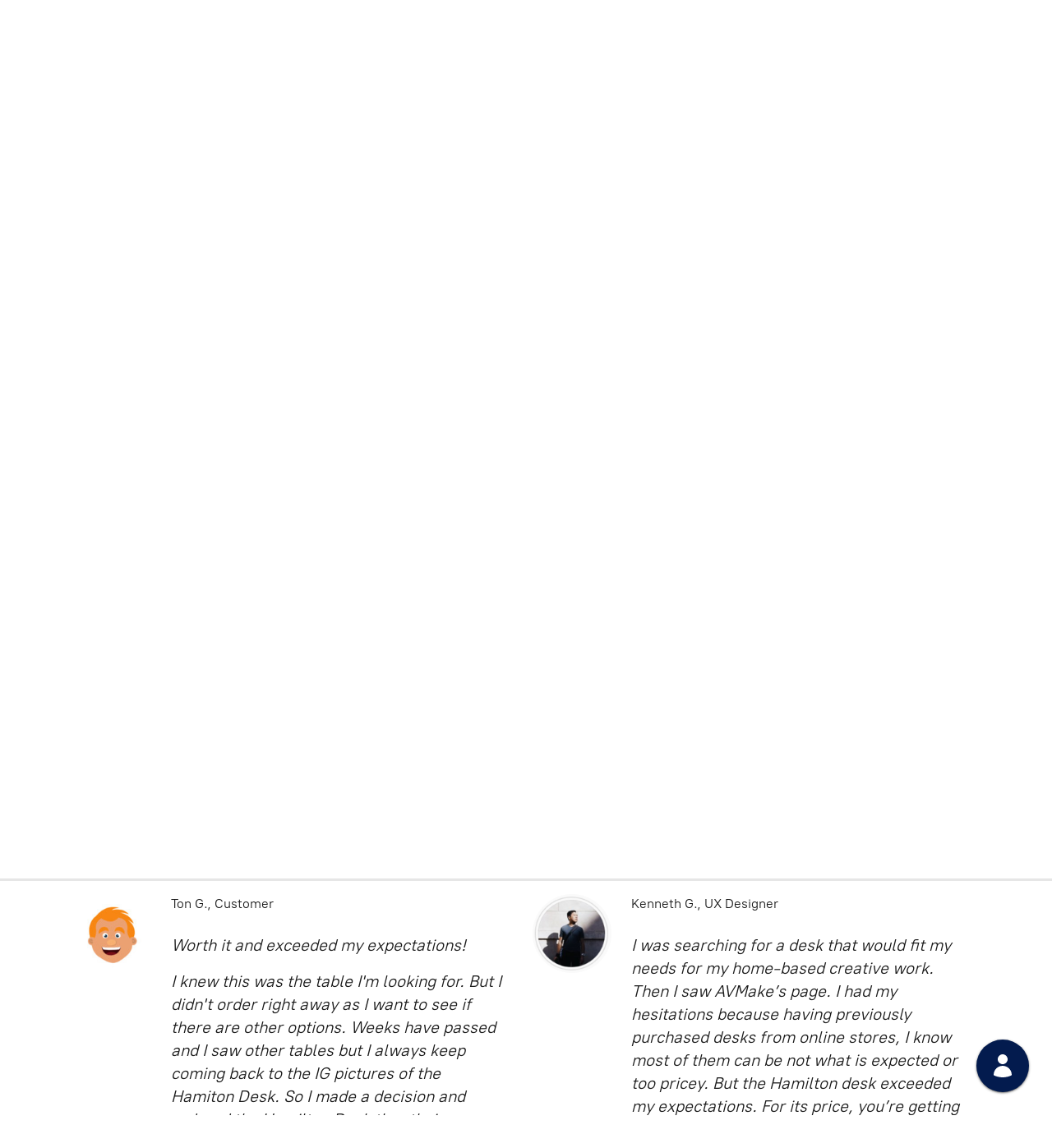

--- FILE ---
content_type: text/html; charset=utf-8
request_url: https://agent-33414dad7740ab199ed8-bmarh.ondigitalocean.app/static/chatbot/index.html?config=%7B%22API_URL%22%3A%22https%3A%2F%2Fagent-33414dad7740ab199ed8-bmarh.ondigitalocean.app%22%2C%22API_KEY%22%3A%22VfLwxoryFDisSV87jp5eqFURa0TBCMy_%22%2C%22AGENT_ID%22%3A%2222c3795a-ffaa-11ef-bf8f-4e013e2ddde4%22%2C%22AGENT_NAME%22%3A%22Carla%22%2C%22PRIMARY_COLOR%22%3A%22%23031B4E%22%2C%22SECONDARY_COLOR%22%3A%22%23E5E8ED%22%2C%22LOGO%22%3A%22%2Fstatic%2Fchatbot%2Ficons%2Fdefault-agent.svg%22%2C%22STARTING_MESSAGE%22%3A%22Hello%21+How+can+I+help+you+today%3F%22%2C%22BUTTON_BACKGROUND_COLOR%22%3A%22%230061EB%22%2C%22BUTTON_TEXT_COLOR%22%3Anull%2C%22RENDER_TARGET_ID%22%3Anull%7D
body_size: -67
content:
<!DOCTYPE html>
<html lang="en">
  <head>
    <meta charset="UTF-8" />
    <meta name="viewport" content="width=device-width, initial-scale=1.0" />
    <title>GenAI Agent - DigitalOcean</title>
    <script nonce="OzvSumlzpSi29h1nqutNwA=="  type="module" crossorigin src="/static/chatbot/assets/index.js"></script>
    <link nonce="OzvSumlzpSi29h1nqutNwA=="  rel="stylesheet" crossorigin href="/static/chatbot/assets/index.css">
  </head>
  <body>
    <div id="do-genai-embed"></div>
  </body>
</html>


--- FILE ---
content_type: application/javascript;charset=utf-8
request_url: https://app.ecwid.com/categories.js?ownerid=29994010&jsonp=menu.fill
body_size: 220
content:
menu.fill([{"id":74527047,"name":"Desks","nameForUrl":"Desks","link":"#!/Desks/c/74527047","slug":"desks","dataLevel":1,"sub":null},{"id":51284101,"name":"Chairs","nameForUrl":"Chairs","link":"#!/Chairs/c/51284101","slug":"chairs","dataLevel":1,"sub":null},{"id":51280109,"name":"Office Furniture","nameForUrl":"Office Furniture","link":"#!/Office-Furniture/c/51280109","slug":"office-furniture","dataLevel":1,"sub":null}]);


--- FILE ---
content_type: text/javascript; charset=utf-8
request_url: https://agent-33414dad7740ab199ed8-bmarh.ondigitalocean.app/static/chatbot/assets/index.js
body_size: 120094
content:
(function(){const n=document.createElement("link").relList;if(n&&n.supports&&n.supports("modulepreload"))return;for(const i of document.querySelectorAll('link[rel="modulepreload"]'))r(i);new MutationObserver(i=>{for(const l of i)if(l.type==="childList")for(const o of l.addedNodes)o.tagName==="LINK"&&o.rel==="modulepreload"&&r(o)}).observe(document,{childList:!0,subtree:!0});function t(i){const l={};return i.integrity&&(l.integrity=i.integrity),i.referrerPolicy&&(l.referrerPolicy=i.referrerPolicy),i.crossOrigin==="use-credentials"?l.credentials="include":i.crossOrigin==="anonymous"?l.credentials="omit":l.credentials="same-origin",l}function r(i){if(i.ep)return;i.ep=!0;const l=t(i);fetch(i.href,l)}})();var Au=typeof globalThis<"u"?globalThis:typeof window<"u"?window:typeof global<"u"?global:typeof self<"u"?self:{};function js(e){return e&&e.__esModule&&Object.prototype.hasOwnProperty.call(e,"default")?e.default:e}var kh={exports:{}},Xo={},wh={exports:{}},he={};/**
 * @license React
 * react.production.min.js
 *
 * Copyright (c) Facebook, Inc. and its affiliates.
 *
 * This source code is licensed under the MIT license found in the
 * LICENSE file in the root directory of this source tree.
 */var pl=Symbol.for("react.element"),$2=Symbol.for("react.portal"),j2=Symbol.for("react.fragment"),B2=Symbol.for("react.strict_mode"),U2=Symbol.for("react.profiler"),H2=Symbol.for("react.provider"),V2=Symbol.for("react.context"),W2=Symbol.for("react.forward_ref"),Q2=Symbol.for("react.suspense"),G2=Symbol.for("react.memo"),Y2=Symbol.for("react.lazy"),dp=Symbol.iterator;function q2(e){return e===null||typeof e!="object"?null:(e=dp&&e[dp]||e["@@iterator"],typeof e=="function"?e:null)}var xh={isMounted:function(){return!1},enqueueForceUpdate:function(){},enqueueReplaceState:function(){},enqueueSetState:function(){}},Sh=Object.assign,bh={};function pi(e,n,t){this.props=e,this.context=n,this.refs=bh,this.updater=t||xh}pi.prototype.isReactComponent={};pi.prototype.setState=function(e,n){if(typeof e!="object"&&typeof e!="function"&&e!=null)throw Error("setState(...): takes an object of state variables to update or a function which returns an object of state variables.");this.updater.enqueueSetState(this,e,n,"setState")};pi.prototype.forceUpdate=function(e){this.updater.enqueueForceUpdate(this,e,"forceUpdate")};function Ch(){}Ch.prototype=pi.prototype;function Bs(e,n,t){this.props=e,this.context=n,this.refs=bh,this.updater=t||xh}var Us=Bs.prototype=new Ch;Us.constructor=Bs;Sh(Us,pi.prototype);Us.isPureReactComponent=!0;var hp=Array.isArray,Eh=Object.prototype.hasOwnProperty,Hs={current:null},_h={key:!0,ref:!0,__self:!0,__source:!0};function Th(e,n,t){var r,i={},l=null,o=null;if(n!=null)for(r in n.ref!==void 0&&(o=n.ref),n.key!==void 0&&(l=""+n.key),n)Eh.call(n,r)&&!_h.hasOwnProperty(r)&&(i[r]=n[r]);var a=arguments.length-2;if(a===1)i.children=t;else if(1<a){for(var u=Array(a),s=0;s<a;s++)u[s]=arguments[s+2];i.children=u}if(e&&e.defaultProps)for(r in a=e.defaultProps,a)i[r]===void 0&&(i[r]=a[r]);return{$$typeof:pl,type:e,key:l,ref:o,props:i,_owner:Hs.current}}function X2(e,n){return{$$typeof:pl,type:e.type,key:n,ref:e.ref,props:e.props,_owner:e._owner}}function Vs(e){return typeof e=="object"&&e!==null&&e.$$typeof===pl}function K2(e){var n={"=":"=0",":":"=2"};return"$"+e.replace(/[=:]/g,function(t){return n[t]})}var mp=/\/+/g;function Qa(e,n){return typeof e=="object"&&e!==null&&e.key!=null?K2(""+e.key):n.toString(36)}function oo(e,n,t,r,i){var l=typeof e;(l==="undefined"||l==="boolean")&&(e=null);var o=!1;if(e===null)o=!0;else switch(l){case"string":case"number":o=!0;break;case"object":switch(e.$$typeof){case pl:case $2:o=!0}}if(o)return o=e,i=i(o),e=r===""?"."+Qa(o,0):r,hp(i)?(t="",e!=null&&(t=e.replace(mp,"$&/")+"/"),oo(i,n,t,"",function(s){return s})):i!=null&&(Vs(i)&&(i=X2(i,t+(!i.key||o&&o.key===i.key?"":(""+i.key).replace(mp,"$&/")+"/")+e)),n.push(i)),1;if(o=0,r=r===""?".":r+":",hp(e))for(var a=0;a<e.length;a++){l=e[a];var u=r+Qa(l,a);o+=oo(l,n,t,u,i)}else if(u=q2(e),typeof u=="function")for(e=u.call(e),a=0;!(l=e.next()).done;)l=l.value,u=r+Qa(l,a++),o+=oo(l,n,t,u,i);else if(l==="object")throw n=String(e),Error("Objects are not valid as a React child (found: "+(n==="[object Object]"?"object with keys {"+Object.keys(e).join(", ")+"}":n)+"). If you meant to render a collection of children, use an array instead.");return o}function Fl(e,n,t){if(e==null)return e;var r=[],i=0;return oo(e,r,"","",function(l){return n.call(t,l,i++)}),r}function Z2(e){if(e._status===-1){var n=e._result;n=n(),n.then(function(t){(e._status===0||e._status===-1)&&(e._status=1,e._result=t)},function(t){(e._status===0||e._status===-1)&&(e._status=2,e._result=t)}),e._status===-1&&(e._status=0,e._result=n)}if(e._status===1)return e._result.default;throw e._result}var yn={current:null},ao={transition:null},J2={ReactCurrentDispatcher:yn,ReactCurrentBatchConfig:ao,ReactCurrentOwner:Hs};function Ph(){throw Error("act(...) is not supported in production builds of React.")}he.Children={map:Fl,forEach:function(e,n,t){Fl(e,function(){n.apply(this,arguments)},t)},count:function(e){var n=0;return Fl(e,function(){n++}),n},toArray:function(e){return Fl(e,function(n){return n})||[]},only:function(e){if(!Vs(e))throw Error("React.Children.only expected to receive a single React element child.");return e}};he.Component=pi;he.Fragment=j2;he.Profiler=U2;he.PureComponent=Bs;he.StrictMode=B2;he.Suspense=Q2;he.__SECRET_INTERNALS_DO_NOT_USE_OR_YOU_WILL_BE_FIRED=J2;he.act=Ph;he.cloneElement=function(e,n,t){if(e==null)throw Error("React.cloneElement(...): The argument must be a React element, but you passed "+e+".");var r=Sh({},e.props),i=e.key,l=e.ref,o=e._owner;if(n!=null){if(n.ref!==void 0&&(l=n.ref,o=Hs.current),n.key!==void 0&&(i=""+n.key),e.type&&e.type.defaultProps)var a=e.type.defaultProps;for(u in n)Eh.call(n,u)&&!_h.hasOwnProperty(u)&&(r[u]=n[u]===void 0&&a!==void 0?a[u]:n[u])}var u=arguments.length-2;if(u===1)r.children=t;else if(1<u){a=Array(u);for(var s=0;s<u;s++)a[s]=arguments[s+2];r.children=a}return{$$typeof:pl,type:e.type,key:i,ref:l,props:r,_owner:o}};he.createContext=function(e){return e={$$typeof:V2,_currentValue:e,_currentValue2:e,_threadCount:0,Provider:null,Consumer:null,_defaultValue:null,_globalName:null},e.Provider={$$typeof:H2,_context:e},e.Consumer=e};he.createElement=Th;he.createFactory=function(e){var n=Th.bind(null,e);return n.type=e,n};he.createRef=function(){return{current:null}};he.forwardRef=function(e){return{$$typeof:W2,render:e}};he.isValidElement=Vs;he.lazy=function(e){return{$$typeof:Y2,_payload:{_status:-1,_result:e},_init:Z2}};he.memo=function(e,n){return{$$typeof:G2,type:e,compare:n===void 0?null:n}};he.startTransition=function(e){var n=ao.transition;ao.transition={};try{e()}finally{ao.transition=n}};he.unstable_act=Ph;he.useCallback=function(e,n){return yn.current.useCallback(e,n)};he.useContext=function(e){return yn.current.useContext(e)};he.useDebugValue=function(){};he.useDeferredValue=function(e){return yn.current.useDeferredValue(e)};he.useEffect=function(e,n){return yn.current.useEffect(e,n)};he.useId=function(){return yn.current.useId()};he.useImperativeHandle=function(e,n,t){return yn.current.useImperativeHandle(e,n,t)};he.useInsertionEffect=function(e,n){return yn.current.useInsertionEffect(e,n)};he.useLayoutEffect=function(e,n){return yn.current.useLayoutEffect(e,n)};he.useMemo=function(e,n){return yn.current.useMemo(e,n)};he.useReducer=function(e,n,t){return yn.current.useReducer(e,n,t)};he.useRef=function(e){return yn.current.useRef(e)};he.useState=function(e){return yn.current.useState(e)};he.useSyncExternalStore=function(e,n,t){return yn.current.useSyncExternalStore(e,n,t)};he.useTransition=function(){return yn.current.useTransition()};he.version="18.3.1";wh.exports=he;var ie=wh.exports;const Du=js(ie);/**
 * @license React
 * react-jsx-runtime.production.min.js
 *
 * Copyright (c) Facebook, Inc. and its affiliates.
 *
 * This source code is licensed under the MIT license found in the
 * LICENSE file in the root directory of this source tree.
 */var ek=ie,nk=Symbol.for("react.element"),tk=Symbol.for("react.fragment"),rk=Object.prototype.hasOwnProperty,ik=ek.__SECRET_INTERNALS_DO_NOT_USE_OR_YOU_WILL_BE_FIRED.ReactCurrentOwner,lk={key:!0,ref:!0,__self:!0,__source:!0};function Lh(e,n,t){var r,i={},l=null,o=null;t!==void 0&&(l=""+t),n.key!==void 0&&(l=""+n.key),n.ref!==void 0&&(o=n.ref);for(r in n)rk.call(n,r)&&!lk.hasOwnProperty(r)&&(i[r]=n[r]);if(e&&e.defaultProps)for(r in n=e.defaultProps,n)i[r]===void 0&&(i[r]=n[r]);return{$$typeof:nk,type:e,key:l,ref:o,props:i,_owner:ik.current}}Xo.Fragment=tk;Xo.jsx=Lh;Xo.jsxs=Lh;kh.exports=Xo;var V=kh.exports,Mu={},Ih={exports:{}},An={},Nh={exports:{}},Rh={};/**
 * @license React
 * scheduler.production.min.js
 *
 * Copyright (c) Facebook, Inc. and its affiliates.
 *
 * This source code is licensed under the MIT license found in the
 * LICENSE file in the root directory of this source tree.
 */(function(e){function n(Q,ee){var b=Q.length;Q.push(ee);e:for(;0<b;){var me=b-1>>>1,Se=Q[me];if(0<i(Se,ee))Q[me]=ee,Q[b]=Se,b=me;else break e}}function t(Q){return Q.length===0?null:Q[0]}function r(Q){if(Q.length===0)return null;var ee=Q[0],b=Q.pop();if(b!==ee){Q[0]=b;e:for(var me=0,Se=Q.length,T=Se>>>1;me<T;){var Fe=2*(me+1)-1,Tn=Q[Fe],Le=Fe+1,Mn=Q[Le];if(0>i(Tn,b))Le<Se&&0>i(Mn,Tn)?(Q[me]=Mn,Q[Le]=b,me=Le):(Q[me]=Tn,Q[Fe]=b,me=Fe);else if(Le<Se&&0>i(Mn,b))Q[me]=Mn,Q[Le]=b,me=Le;else break e}}return ee}function i(Q,ee){var b=Q.sortIndex-ee.sortIndex;return b!==0?b:Q.id-ee.id}if(typeof performance=="object"&&typeof performance.now=="function"){var l=performance;e.unstable_now=function(){return l.now()}}else{var o=Date,a=o.now();e.unstable_now=function(){return o.now()-a}}var u=[],s=[],d=1,f=null,g=3,m=!1,y=!1,w=!1,z=typeof setTimeout=="function"?setTimeout:null,v=typeof clearTimeout=="function"?clearTimeout:null,k=typeof setImmediate<"u"?setImmediate:null;typeof navigator<"u"&&navigator.scheduling!==void 0&&navigator.scheduling.isInputPending!==void 0&&navigator.scheduling.isInputPending.bind(navigator.scheduling);function S(Q){for(var ee=t(s);ee!==null;){if(ee.callback===null)r(s);else if(ee.startTime<=Q)r(s),ee.sortIndex=ee.expirationTime,n(u,ee);else break;ee=t(s)}}function R(Q){if(w=!1,S(Q),!y)if(t(u)!==null)y=!0,He(O);else{var ee=t(s);ee!==null&&De(R,ee.startTime-Q)}}function O(Q,ee){y=!1,w&&(w=!1,v(M),M=-1),m=!0;var b=g;try{for(S(ee),f=t(u);f!==null&&(!(f.expirationTime>ee)||Q&&!G());){var me=f.callback;if(typeof me=="function"){f.callback=null,g=f.priorityLevel;var Se=me(f.expirationTime<=ee);ee=e.unstable_now(),typeof Se=="function"?f.callback=Se:f===t(u)&&r(u),S(ee)}else r(u);f=t(u)}if(f!==null)var T=!0;else{var Fe=t(s);Fe!==null&&De(R,Fe.startTime-ee),T=!1}return T}finally{f=null,g=b,m=!1}}var E=!1,F=null,M=-1,q=5,L=-1;function G(){return!(e.unstable_now()-L<q)}function X(){if(F!==null){var Q=e.unstable_now();L=Q;var ee=!0;try{ee=F(!0,Q)}finally{ee?oe():(E=!1,F=null)}}else E=!1}var oe;if(typeof k=="function")oe=function(){k(X)};else if(typeof MessageChannel<"u"){var Pe=new MessageChannel,fe=Pe.port2;Pe.port1.onmessage=X,oe=function(){fe.postMessage(null)}}else oe=function(){z(X,0)};function He(Q){F=Q,E||(E=!0,oe())}function De(Q,ee){M=z(function(){Q(e.unstable_now())},ee)}e.unstable_IdlePriority=5,e.unstable_ImmediatePriority=1,e.unstable_LowPriority=4,e.unstable_NormalPriority=3,e.unstable_Profiling=null,e.unstable_UserBlockingPriority=2,e.unstable_cancelCallback=function(Q){Q.callback=null},e.unstable_continueExecution=function(){y||m||(y=!0,He(O))},e.unstable_forceFrameRate=function(Q){0>Q||125<Q?console.error("forceFrameRate takes a positive int between 0 and 125, forcing frame rates higher than 125 fps is not supported"):q=0<Q?Math.floor(1e3/Q):5},e.unstable_getCurrentPriorityLevel=function(){return g},e.unstable_getFirstCallbackNode=function(){return t(u)},e.unstable_next=function(Q){switch(g){case 1:case 2:case 3:var ee=3;break;default:ee=g}var b=g;g=ee;try{return Q()}finally{g=b}},e.unstable_pauseExecution=function(){},e.unstable_requestPaint=function(){},e.unstable_runWithPriority=function(Q,ee){switch(Q){case 1:case 2:case 3:case 4:case 5:break;default:Q=3}var b=g;g=Q;try{return ee()}finally{g=b}},e.unstable_scheduleCallback=function(Q,ee,b){var me=e.unstable_now();switch(typeof b=="object"&&b!==null?(b=b.delay,b=typeof b=="number"&&0<b?me+b:me):b=me,Q){case 1:var Se=-1;break;case 2:Se=250;break;case 5:Se=1073741823;break;case 4:Se=1e4;break;default:Se=5e3}return Se=b+Se,Q={id:d++,callback:ee,priorityLevel:Q,startTime:b,expirationTime:Se,sortIndex:-1},b>me?(Q.sortIndex=b,n(s,Q),t(u)===null&&Q===t(s)&&(w?(v(M),M=-1):w=!0,De(R,b-me))):(Q.sortIndex=Se,n(u,Q),y||m||(y=!0,He(O))),Q},e.unstable_shouldYield=G,e.unstable_wrapCallback=function(Q){var ee=g;return function(){var b=g;g=ee;try{return Q.apply(this,arguments)}finally{g=b}}}})(Rh);Nh.exports=Rh;var ok=Nh.exports;/**
 * @license React
 * react-dom.production.min.js
 *
 * Copyright (c) Facebook, Inc. and its affiliates.
 *
 * This source code is licensed under the MIT license found in the
 * LICENSE file in the root directory of this source tree.
 */var ak=ie,On=ok;function U(e){for(var n="https://reactjs.org/docs/error-decoder.html?invariant="+e,t=1;t<arguments.length;t++)n+="&args[]="+encodeURIComponent(arguments[t]);return"Minified React error #"+e+"; visit "+n+" for the full message or use the non-minified dev environment for full errors and additional helpful warnings."}var zh=new Set,Yi={};function br(e,n){li(e,n),li(e+"Capture",n)}function li(e,n){for(Yi[e]=n,e=0;e<n.length;e++)zh.add(n[e])}var Ct=!(typeof window>"u"||typeof window.document>"u"||typeof window.document.createElement>"u"),Fu=Object.prototype.hasOwnProperty,uk=/^[:A-Z_a-z\u00C0-\u00D6\u00D8-\u00F6\u00F8-\u02FF\u0370-\u037D\u037F-\u1FFF\u200C-\u200D\u2070-\u218F\u2C00-\u2FEF\u3001-\uD7FF\uF900-\uFDCF\uFDF0-\uFFFD][:A-Z_a-z\u00C0-\u00D6\u00D8-\u00F6\u00F8-\u02FF\u0370-\u037D\u037F-\u1FFF\u200C-\u200D\u2070-\u218F\u2C00-\u2FEF\u3001-\uD7FF\uF900-\uFDCF\uFDF0-\uFFFD\-.0-9\u00B7\u0300-\u036F\u203F-\u2040]*$/,gp={},vp={};function sk(e){return Fu.call(vp,e)?!0:Fu.call(gp,e)?!1:uk.test(e)?vp[e]=!0:(gp[e]=!0,!1)}function ck(e,n,t,r){if(t!==null&&t.type===0)return!1;switch(typeof n){case"function":case"symbol":return!0;case"boolean":return r?!1:t!==null?!t.acceptsBooleans:(e=e.toLowerCase().slice(0,5),e!=="data-"&&e!=="aria-");default:return!1}}function fk(e,n,t,r){if(n===null||typeof n>"u"||ck(e,n,t,r))return!0;if(r)return!1;if(t!==null)switch(t.type){case 3:return!n;case 4:return n===!1;case 5:return isNaN(n);case 6:return isNaN(n)||1>n}return!1}function kn(e,n,t,r,i,l,o){this.acceptsBooleans=n===2||n===3||n===4,this.attributeName=r,this.attributeNamespace=i,this.mustUseProperty=t,this.propertyName=e,this.type=n,this.sanitizeURL=l,this.removeEmptyString=o}var an={};"children dangerouslySetInnerHTML defaultValue defaultChecked innerHTML suppressContentEditableWarning suppressHydrationWarning style".split(" ").forEach(function(e){an[e]=new kn(e,0,!1,e,null,!1,!1)});[["acceptCharset","accept-charset"],["className","class"],["htmlFor","for"],["httpEquiv","http-equiv"]].forEach(function(e){var n=e[0];an[n]=new kn(n,1,!1,e[1],null,!1,!1)});["contentEditable","draggable","spellCheck","value"].forEach(function(e){an[e]=new kn(e,2,!1,e.toLowerCase(),null,!1,!1)});["autoReverse","externalResourcesRequired","focusable","preserveAlpha"].forEach(function(e){an[e]=new kn(e,2,!1,e,null,!1,!1)});"allowFullScreen async autoFocus autoPlay controls default defer disabled disablePictureInPicture disableRemotePlayback formNoValidate hidden loop noModule noValidate open playsInline readOnly required reversed scoped seamless itemScope".split(" ").forEach(function(e){an[e]=new kn(e,3,!1,e.toLowerCase(),null,!1,!1)});["checked","multiple","muted","selected"].forEach(function(e){an[e]=new kn(e,3,!0,e,null,!1,!1)});["capture","download"].forEach(function(e){an[e]=new kn(e,4,!1,e,null,!1,!1)});["cols","rows","size","span"].forEach(function(e){an[e]=new kn(e,6,!1,e,null,!1,!1)});["rowSpan","start"].forEach(function(e){an[e]=new kn(e,5,!1,e.toLowerCase(),null,!1,!1)});var Ws=/[\-:]([a-z])/g;function Qs(e){return e[1].toUpperCase()}"accent-height alignment-baseline arabic-form baseline-shift cap-height clip-path clip-rule color-interpolation color-interpolation-filters color-profile color-rendering dominant-baseline enable-background fill-opacity fill-rule flood-color flood-opacity font-family font-size font-size-adjust font-stretch font-style font-variant font-weight glyph-name glyph-orientation-horizontal glyph-orientation-vertical horiz-adv-x horiz-origin-x image-rendering letter-spacing lighting-color marker-end marker-mid marker-start overline-position overline-thickness paint-order panose-1 pointer-events rendering-intent shape-rendering stop-color stop-opacity strikethrough-position strikethrough-thickness stroke-dasharray stroke-dashoffset stroke-linecap stroke-linejoin stroke-miterlimit stroke-opacity stroke-width text-anchor text-decoration text-rendering underline-position underline-thickness unicode-bidi unicode-range units-per-em v-alphabetic v-hanging v-ideographic v-mathematical vector-effect vert-adv-y vert-origin-x vert-origin-y word-spacing writing-mode xmlns:xlink x-height".split(" ").forEach(function(e){var n=e.replace(Ws,Qs);an[n]=new kn(n,1,!1,e,null,!1,!1)});"xlink:actuate xlink:arcrole xlink:role xlink:show xlink:title xlink:type".split(" ").forEach(function(e){var n=e.replace(Ws,Qs);an[n]=new kn(n,1,!1,e,"http://www.w3.org/1999/xlink",!1,!1)});["xml:base","xml:lang","xml:space"].forEach(function(e){var n=e.replace(Ws,Qs);an[n]=new kn(n,1,!1,e,"http://www.w3.org/XML/1998/namespace",!1,!1)});["tabIndex","crossOrigin"].forEach(function(e){an[e]=new kn(e,1,!1,e.toLowerCase(),null,!1,!1)});an.xlinkHref=new kn("xlinkHref",1,!1,"xlink:href","http://www.w3.org/1999/xlink",!0,!1);["src","href","action","formAction"].forEach(function(e){an[e]=new kn(e,1,!1,e.toLowerCase(),null,!0,!0)});function Gs(e,n,t,r){var i=an.hasOwnProperty(n)?an[n]:null;(i!==null?i.type!==0:r||!(2<n.length)||n[0]!=="o"&&n[0]!=="O"||n[1]!=="n"&&n[1]!=="N")&&(fk(n,t,i,r)&&(t=null),r||i===null?sk(n)&&(t===null?e.removeAttribute(n):e.setAttribute(n,""+t)):i.mustUseProperty?e[i.propertyName]=t===null?i.type===3?!1:"":t:(n=i.attributeName,r=i.attributeNamespace,t===null?e.removeAttribute(n):(i=i.type,t=i===3||i===4&&t===!0?"":""+t,r?e.setAttributeNS(r,n,t):e.setAttribute(n,t))))}var Pt=ak.__SECRET_INTERNALS_DO_NOT_USE_OR_YOU_WILL_BE_FIRED,$l=Symbol.for("react.element"),jr=Symbol.for("react.portal"),Br=Symbol.for("react.fragment"),Ys=Symbol.for("react.strict_mode"),$u=Symbol.for("react.profiler"),Oh=Symbol.for("react.provider"),Ah=Symbol.for("react.context"),qs=Symbol.for("react.forward_ref"),ju=Symbol.for("react.suspense"),Bu=Symbol.for("react.suspense_list"),Xs=Symbol.for("react.memo"),Ft=Symbol.for("react.lazy"),Dh=Symbol.for("react.offscreen"),yp=Symbol.iterator;function bi(e){return e===null||typeof e!="object"?null:(e=yp&&e[yp]||e["@@iterator"],typeof e=="function"?e:null)}var Ue=Object.assign,Ga;function zi(e){if(Ga===void 0)try{throw Error()}catch(t){var n=t.stack.trim().match(/\n( *(at )?)/);Ga=n&&n[1]||""}return`
`+Ga+e}var Ya=!1;function qa(e,n){if(!e||Ya)return"";Ya=!0;var t=Error.prepareStackTrace;Error.prepareStackTrace=void 0;try{if(n)if(n=function(){throw Error()},Object.defineProperty(n.prototype,"props",{set:function(){throw Error()}}),typeof Reflect=="object"&&Reflect.construct){try{Reflect.construct(n,[])}catch(s){var r=s}Reflect.construct(e,[],n)}else{try{n.call()}catch(s){r=s}e.call(n.prototype)}else{try{throw Error()}catch(s){r=s}e()}}catch(s){if(s&&r&&typeof s.stack=="string"){for(var i=s.stack.split(`
`),l=r.stack.split(`
`),o=i.length-1,a=l.length-1;1<=o&&0<=a&&i[o]!==l[a];)a--;for(;1<=o&&0<=a;o--,a--)if(i[o]!==l[a]){if(o!==1||a!==1)do if(o--,a--,0>a||i[o]!==l[a]){var u=`
`+i[o].replace(" at new "," at ");return e.displayName&&u.includes("<anonymous>")&&(u=u.replace("<anonymous>",e.displayName)),u}while(1<=o&&0<=a);break}}}finally{Ya=!1,Error.prepareStackTrace=t}return(e=e?e.displayName||e.name:"")?zi(e):""}function pk(e){switch(e.tag){case 5:return zi(e.type);case 16:return zi("Lazy");case 13:return zi("Suspense");case 19:return zi("SuspenseList");case 0:case 2:case 15:return e=qa(e.type,!1),e;case 11:return e=qa(e.type.render,!1),e;case 1:return e=qa(e.type,!0),e;default:return""}}function Uu(e){if(e==null)return null;if(typeof e=="function")return e.displayName||e.name||null;if(typeof e=="string")return e;switch(e){case Br:return"Fragment";case jr:return"Portal";case $u:return"Profiler";case Ys:return"StrictMode";case ju:return"Suspense";case Bu:return"SuspenseList"}if(typeof e=="object")switch(e.$$typeof){case Ah:return(e.displayName||"Context")+".Consumer";case Oh:return(e._context.displayName||"Context")+".Provider";case qs:var n=e.render;return e=e.displayName,e||(e=n.displayName||n.name||"",e=e!==""?"ForwardRef("+e+")":"ForwardRef"),e;case Xs:return n=e.displayName||null,n!==null?n:Uu(e.type)||"Memo";case Ft:n=e._payload,e=e._init;try{return Uu(e(n))}catch{}}return null}function dk(e){var n=e.type;switch(e.tag){case 24:return"Cache";case 9:return(n.displayName||"Context")+".Consumer";case 10:return(n._context.displayName||"Context")+".Provider";case 18:return"DehydratedFragment";case 11:return e=n.render,e=e.displayName||e.name||"",n.displayName||(e!==""?"ForwardRef("+e+")":"ForwardRef");case 7:return"Fragment";case 5:return n;case 4:return"Portal";case 3:return"Root";case 6:return"Text";case 16:return Uu(n);case 8:return n===Ys?"StrictMode":"Mode";case 22:return"Offscreen";case 12:return"Profiler";case 21:return"Scope";case 13:return"Suspense";case 19:return"SuspenseList";case 25:return"TracingMarker";case 1:case 0:case 17:case 2:case 14:case 15:if(typeof n=="function")return n.displayName||n.name||null;if(typeof n=="string")return n}return null}function Zt(e){switch(typeof e){case"boolean":case"number":case"string":case"undefined":return e;case"object":return e;default:return""}}function Mh(e){var n=e.type;return(e=e.nodeName)&&e.toLowerCase()==="input"&&(n==="checkbox"||n==="radio")}function hk(e){var n=Mh(e)?"checked":"value",t=Object.getOwnPropertyDescriptor(e.constructor.prototype,n),r=""+e[n];if(!e.hasOwnProperty(n)&&typeof t<"u"&&typeof t.get=="function"&&typeof t.set=="function"){var i=t.get,l=t.set;return Object.defineProperty(e,n,{configurable:!0,get:function(){return i.call(this)},set:function(o){r=""+o,l.call(this,o)}}),Object.defineProperty(e,n,{enumerable:t.enumerable}),{getValue:function(){return r},setValue:function(o){r=""+o},stopTracking:function(){e._valueTracker=null,delete e[n]}}}}function jl(e){e._valueTracker||(e._valueTracker=hk(e))}function Fh(e){if(!e)return!1;var n=e._valueTracker;if(!n)return!0;var t=n.getValue(),r="";return e&&(r=Mh(e)?e.checked?"true":"false":e.value),e=r,e!==t?(n.setValue(e),!0):!1}function xo(e){if(e=e||(typeof document<"u"?document:void 0),typeof e>"u")return null;try{return e.activeElement||e.body}catch{return e.body}}function Hu(e,n){var t=n.checked;return Ue({},n,{defaultChecked:void 0,defaultValue:void 0,value:void 0,checked:t??e._wrapperState.initialChecked})}function kp(e,n){var t=n.defaultValue==null?"":n.defaultValue,r=n.checked!=null?n.checked:n.defaultChecked;t=Zt(n.value!=null?n.value:t),e._wrapperState={initialChecked:r,initialValue:t,controlled:n.type==="checkbox"||n.type==="radio"?n.checked!=null:n.value!=null}}function $h(e,n){n=n.checked,n!=null&&Gs(e,"checked",n,!1)}function Vu(e,n){$h(e,n);var t=Zt(n.value),r=n.type;if(t!=null)r==="number"?(t===0&&e.value===""||e.value!=t)&&(e.value=""+t):e.value!==""+t&&(e.value=""+t);else if(r==="submit"||r==="reset"){e.removeAttribute("value");return}n.hasOwnProperty("value")?Wu(e,n.type,t):n.hasOwnProperty("defaultValue")&&Wu(e,n.type,Zt(n.defaultValue)),n.checked==null&&n.defaultChecked!=null&&(e.defaultChecked=!!n.defaultChecked)}function wp(e,n,t){if(n.hasOwnProperty("value")||n.hasOwnProperty("defaultValue")){var r=n.type;if(!(r!=="submit"&&r!=="reset"||n.value!==void 0&&n.value!==null))return;n=""+e._wrapperState.initialValue,t||n===e.value||(e.value=n),e.defaultValue=n}t=e.name,t!==""&&(e.name=""),e.defaultChecked=!!e._wrapperState.initialChecked,t!==""&&(e.name=t)}function Wu(e,n,t){(n!=="number"||xo(e.ownerDocument)!==e)&&(t==null?e.defaultValue=""+e._wrapperState.initialValue:e.defaultValue!==""+t&&(e.defaultValue=""+t))}var Oi=Array.isArray;function Zr(e,n,t,r){if(e=e.options,n){n={};for(var i=0;i<t.length;i++)n["$"+t[i]]=!0;for(t=0;t<e.length;t++)i=n.hasOwnProperty("$"+e[t].value),e[t].selected!==i&&(e[t].selected=i),i&&r&&(e[t].defaultSelected=!0)}else{for(t=""+Zt(t),n=null,i=0;i<e.length;i++){if(e[i].value===t){e[i].selected=!0,r&&(e[i].defaultSelected=!0);return}n!==null||e[i].disabled||(n=e[i])}n!==null&&(n.selected=!0)}}function Qu(e,n){if(n.dangerouslySetInnerHTML!=null)throw Error(U(91));return Ue({},n,{value:void 0,defaultValue:void 0,children:""+e._wrapperState.initialValue})}function xp(e,n){var t=n.value;if(t==null){if(t=n.children,n=n.defaultValue,t!=null){if(n!=null)throw Error(U(92));if(Oi(t)){if(1<t.length)throw Error(U(93));t=t[0]}n=t}n==null&&(n=""),t=n}e._wrapperState={initialValue:Zt(t)}}function jh(e,n){var t=Zt(n.value),r=Zt(n.defaultValue);t!=null&&(t=""+t,t!==e.value&&(e.value=t),n.defaultValue==null&&e.defaultValue!==t&&(e.defaultValue=t)),r!=null&&(e.defaultValue=""+r)}function Sp(e){var n=e.textContent;n===e._wrapperState.initialValue&&n!==""&&n!==null&&(e.value=n)}function Bh(e){switch(e){case"svg":return"http://www.w3.org/2000/svg";case"math":return"http://www.w3.org/1998/Math/MathML";default:return"http://www.w3.org/1999/xhtml"}}function Gu(e,n){return e==null||e==="http://www.w3.org/1999/xhtml"?Bh(n):e==="http://www.w3.org/2000/svg"&&n==="foreignObject"?"http://www.w3.org/1999/xhtml":e}var Bl,Uh=function(e){return typeof MSApp<"u"&&MSApp.execUnsafeLocalFunction?function(n,t,r,i){MSApp.execUnsafeLocalFunction(function(){return e(n,t,r,i)})}:e}(function(e,n){if(e.namespaceURI!=="http://www.w3.org/2000/svg"||"innerHTML"in e)e.innerHTML=n;else{for(Bl=Bl||document.createElement("div"),Bl.innerHTML="<svg>"+n.valueOf().toString()+"</svg>",n=Bl.firstChild;e.firstChild;)e.removeChild(e.firstChild);for(;n.firstChild;)e.appendChild(n.firstChild)}});function qi(e,n){if(n){var t=e.firstChild;if(t&&t===e.lastChild&&t.nodeType===3){t.nodeValue=n;return}}e.textContent=n}var Mi={animationIterationCount:!0,aspectRatio:!0,borderImageOutset:!0,borderImageSlice:!0,borderImageWidth:!0,boxFlex:!0,boxFlexGroup:!0,boxOrdinalGroup:!0,columnCount:!0,columns:!0,flex:!0,flexGrow:!0,flexPositive:!0,flexShrink:!0,flexNegative:!0,flexOrder:!0,gridArea:!0,gridRow:!0,gridRowEnd:!0,gridRowSpan:!0,gridRowStart:!0,gridColumn:!0,gridColumnEnd:!0,gridColumnSpan:!0,gridColumnStart:!0,fontWeight:!0,lineClamp:!0,lineHeight:!0,opacity:!0,order:!0,orphans:!0,tabSize:!0,widows:!0,zIndex:!0,zoom:!0,fillOpacity:!0,floodOpacity:!0,stopOpacity:!0,strokeDasharray:!0,strokeDashoffset:!0,strokeMiterlimit:!0,strokeOpacity:!0,strokeWidth:!0},mk=["Webkit","ms","Moz","O"];Object.keys(Mi).forEach(function(e){mk.forEach(function(n){n=n+e.charAt(0).toUpperCase()+e.substring(1),Mi[n]=Mi[e]})});function Hh(e,n,t){return n==null||typeof n=="boolean"||n===""?"":t||typeof n!="number"||n===0||Mi.hasOwnProperty(e)&&Mi[e]?(""+n).trim():n+"px"}function Vh(e,n){e=e.style;for(var t in n)if(n.hasOwnProperty(t)){var r=t.indexOf("--")===0,i=Hh(t,n[t],r);t==="float"&&(t="cssFloat"),r?e.setProperty(t,i):e[t]=i}}var gk=Ue({menuitem:!0},{area:!0,base:!0,br:!0,col:!0,embed:!0,hr:!0,img:!0,input:!0,keygen:!0,link:!0,meta:!0,param:!0,source:!0,track:!0,wbr:!0});function Yu(e,n){if(n){if(gk[e]&&(n.children!=null||n.dangerouslySetInnerHTML!=null))throw Error(U(137,e));if(n.dangerouslySetInnerHTML!=null){if(n.children!=null)throw Error(U(60));if(typeof n.dangerouslySetInnerHTML!="object"||!("__html"in n.dangerouslySetInnerHTML))throw Error(U(61))}if(n.style!=null&&typeof n.style!="object")throw Error(U(62))}}function qu(e,n){if(e.indexOf("-")===-1)return typeof n.is=="string";switch(e){case"annotation-xml":case"color-profile":case"font-face":case"font-face-src":case"font-face-uri":case"font-face-format":case"font-face-name":case"missing-glyph":return!1;default:return!0}}var Xu=null;function Ks(e){return e=e.target||e.srcElement||window,e.correspondingUseElement&&(e=e.correspondingUseElement),e.nodeType===3?e.parentNode:e}var Ku=null,Jr=null,ei=null;function bp(e){if(e=ml(e)){if(typeof Ku!="function")throw Error(U(280));var n=e.stateNode;n&&(n=na(n),Ku(e.stateNode,e.type,n))}}function Wh(e){Jr?ei?ei.push(e):ei=[e]:Jr=e}function Qh(){if(Jr){var e=Jr,n=ei;if(ei=Jr=null,bp(e),n)for(e=0;e<n.length;e++)bp(n[e])}}function Gh(e,n){return e(n)}function Yh(){}var Xa=!1;function qh(e,n,t){if(Xa)return e(n,t);Xa=!0;try{return Gh(e,n,t)}finally{Xa=!1,(Jr!==null||ei!==null)&&(Yh(),Qh())}}function Xi(e,n){var t=e.stateNode;if(t===null)return null;var r=na(t);if(r===null)return null;t=r[n];e:switch(n){case"onClick":case"onClickCapture":case"onDoubleClick":case"onDoubleClickCapture":case"onMouseDown":case"onMouseDownCapture":case"onMouseMove":case"onMouseMoveCapture":case"onMouseUp":case"onMouseUpCapture":case"onMouseEnter":(r=!r.disabled)||(e=e.type,r=!(e==="button"||e==="input"||e==="select"||e==="textarea")),e=!r;break e;default:e=!1}if(e)return null;if(t&&typeof t!="function")throw Error(U(231,n,typeof t));return t}var Zu=!1;if(Ct)try{var Ci={};Object.defineProperty(Ci,"passive",{get:function(){Zu=!0}}),window.addEventListener("test",Ci,Ci),window.removeEventListener("test",Ci,Ci)}catch{Zu=!1}function vk(e,n,t,r,i,l,o,a,u){var s=Array.prototype.slice.call(arguments,3);try{n.apply(t,s)}catch(d){this.onError(d)}}var Fi=!1,So=null,bo=!1,Ju=null,yk={onError:function(e){Fi=!0,So=e}};function kk(e,n,t,r,i,l,o,a,u){Fi=!1,So=null,vk.apply(yk,arguments)}function wk(e,n,t,r,i,l,o,a,u){if(kk.apply(this,arguments),Fi){if(Fi){var s=So;Fi=!1,So=null}else throw Error(U(198));bo||(bo=!0,Ju=s)}}function Cr(e){var n=e,t=e;if(e.alternate)for(;n.return;)n=n.return;else{e=n;do n=e,n.flags&4098&&(t=n.return),e=n.return;while(e)}return n.tag===3?t:null}function Xh(e){if(e.tag===13){var n=e.memoizedState;if(n===null&&(e=e.alternate,e!==null&&(n=e.memoizedState)),n!==null)return n.dehydrated}return null}function Cp(e){if(Cr(e)!==e)throw Error(U(188))}function xk(e){var n=e.alternate;if(!n){if(n=Cr(e),n===null)throw Error(U(188));return n!==e?null:e}for(var t=e,r=n;;){var i=t.return;if(i===null)break;var l=i.alternate;if(l===null){if(r=i.return,r!==null){t=r;continue}break}if(i.child===l.child){for(l=i.child;l;){if(l===t)return Cp(i),e;if(l===r)return Cp(i),n;l=l.sibling}throw Error(U(188))}if(t.return!==r.return)t=i,r=l;else{for(var o=!1,a=i.child;a;){if(a===t){o=!0,t=i,r=l;break}if(a===r){o=!0,r=i,t=l;break}a=a.sibling}if(!o){for(a=l.child;a;){if(a===t){o=!0,t=l,r=i;break}if(a===r){o=!0,r=l,t=i;break}a=a.sibling}if(!o)throw Error(U(189))}}if(t.alternate!==r)throw Error(U(190))}if(t.tag!==3)throw Error(U(188));return t.stateNode.current===t?e:n}function Kh(e){return e=xk(e),e!==null?Zh(e):null}function Zh(e){if(e.tag===5||e.tag===6)return e;for(e=e.child;e!==null;){var n=Zh(e);if(n!==null)return n;e=e.sibling}return null}var Jh=On.unstable_scheduleCallback,Ep=On.unstable_cancelCallback,Sk=On.unstable_shouldYield,bk=On.unstable_requestPaint,We=On.unstable_now,Ck=On.unstable_getCurrentPriorityLevel,Zs=On.unstable_ImmediatePriority,em=On.unstable_UserBlockingPriority,Co=On.unstable_NormalPriority,Ek=On.unstable_LowPriority,nm=On.unstable_IdlePriority,Ko=null,ft=null;function _k(e){if(ft&&typeof ft.onCommitFiberRoot=="function")try{ft.onCommitFiberRoot(Ko,e,void 0,(e.current.flags&128)===128)}catch{}}var tt=Math.clz32?Math.clz32:Lk,Tk=Math.log,Pk=Math.LN2;function Lk(e){return e>>>=0,e===0?32:31-(Tk(e)/Pk|0)|0}var Ul=64,Hl=4194304;function Ai(e){switch(e&-e){case 1:return 1;case 2:return 2;case 4:return 4;case 8:return 8;case 16:return 16;case 32:return 32;case 64:case 128:case 256:case 512:case 1024:case 2048:case 4096:case 8192:case 16384:case 32768:case 65536:case 131072:case 262144:case 524288:case 1048576:case 2097152:return e&4194240;case 4194304:case 8388608:case 16777216:case 33554432:case 67108864:return e&130023424;case 134217728:return 134217728;case 268435456:return 268435456;case 536870912:return 536870912;case 1073741824:return 1073741824;default:return e}}function Eo(e,n){var t=e.pendingLanes;if(t===0)return 0;var r=0,i=e.suspendedLanes,l=e.pingedLanes,o=t&268435455;if(o!==0){var a=o&~i;a!==0?r=Ai(a):(l&=o,l!==0&&(r=Ai(l)))}else o=t&~i,o!==0?r=Ai(o):l!==0&&(r=Ai(l));if(r===0)return 0;if(n!==0&&n!==r&&!(n&i)&&(i=r&-r,l=n&-n,i>=l||i===16&&(l&4194240)!==0))return n;if(r&4&&(r|=t&16),n=e.entangledLanes,n!==0)for(e=e.entanglements,n&=r;0<n;)t=31-tt(n),i=1<<t,r|=e[t],n&=~i;return r}function Ik(e,n){switch(e){case 1:case 2:case 4:return n+250;case 8:case 16:case 32:case 64:case 128:case 256:case 512:case 1024:case 2048:case 4096:case 8192:case 16384:case 32768:case 65536:case 131072:case 262144:case 524288:case 1048576:case 2097152:return n+5e3;case 4194304:case 8388608:case 16777216:case 33554432:case 67108864:return-1;case 134217728:case 268435456:case 536870912:case 1073741824:return-1;default:return-1}}function Nk(e,n){for(var t=e.suspendedLanes,r=e.pingedLanes,i=e.expirationTimes,l=e.pendingLanes;0<l;){var o=31-tt(l),a=1<<o,u=i[o];u===-1?(!(a&t)||a&r)&&(i[o]=Ik(a,n)):u<=n&&(e.expiredLanes|=a),l&=~a}}function es(e){return e=e.pendingLanes&-1073741825,e!==0?e:e&1073741824?1073741824:0}function tm(){var e=Ul;return Ul<<=1,!(Ul&4194240)&&(Ul=64),e}function Ka(e){for(var n=[],t=0;31>t;t++)n.push(e);return n}function dl(e,n,t){e.pendingLanes|=n,n!==536870912&&(e.suspendedLanes=0,e.pingedLanes=0),e=e.eventTimes,n=31-tt(n),e[n]=t}function Rk(e,n){var t=e.pendingLanes&~n;e.pendingLanes=n,e.suspendedLanes=0,e.pingedLanes=0,e.expiredLanes&=n,e.mutableReadLanes&=n,e.entangledLanes&=n,n=e.entanglements;var r=e.eventTimes;for(e=e.expirationTimes;0<t;){var i=31-tt(t),l=1<<i;n[i]=0,r[i]=-1,e[i]=-1,t&=~l}}function Js(e,n){var t=e.entangledLanes|=n;for(e=e.entanglements;t;){var r=31-tt(t),i=1<<r;i&n|e[r]&n&&(e[r]|=n),t&=~i}}var Te=0;function rm(e){return e&=-e,1<e?4<e?e&268435455?16:536870912:4:1}var im,ec,lm,om,am,ns=!1,Vl=[],Vt=null,Wt=null,Qt=null,Ki=new Map,Zi=new Map,jt=[],zk="mousedown mouseup touchcancel touchend touchstart auxclick dblclick pointercancel pointerdown pointerup dragend dragstart drop compositionend compositionstart keydown keypress keyup input textInput copy cut paste click change contextmenu reset submit".split(" ");function _p(e,n){switch(e){case"focusin":case"focusout":Vt=null;break;case"dragenter":case"dragleave":Wt=null;break;case"mouseover":case"mouseout":Qt=null;break;case"pointerover":case"pointerout":Ki.delete(n.pointerId);break;case"gotpointercapture":case"lostpointercapture":Zi.delete(n.pointerId)}}function Ei(e,n,t,r,i,l){return e===null||e.nativeEvent!==l?(e={blockedOn:n,domEventName:t,eventSystemFlags:r,nativeEvent:l,targetContainers:[i]},n!==null&&(n=ml(n),n!==null&&ec(n)),e):(e.eventSystemFlags|=r,n=e.targetContainers,i!==null&&n.indexOf(i)===-1&&n.push(i),e)}function Ok(e,n,t,r,i){switch(n){case"focusin":return Vt=Ei(Vt,e,n,t,r,i),!0;case"dragenter":return Wt=Ei(Wt,e,n,t,r,i),!0;case"mouseover":return Qt=Ei(Qt,e,n,t,r,i),!0;case"pointerover":var l=i.pointerId;return Ki.set(l,Ei(Ki.get(l)||null,e,n,t,r,i)),!0;case"gotpointercapture":return l=i.pointerId,Zi.set(l,Ei(Zi.get(l)||null,e,n,t,r,i)),!0}return!1}function um(e){var n=pr(e.target);if(n!==null){var t=Cr(n);if(t!==null){if(n=t.tag,n===13){if(n=Xh(t),n!==null){e.blockedOn=n,am(e.priority,function(){lm(t)});return}}else if(n===3&&t.stateNode.current.memoizedState.isDehydrated){e.blockedOn=t.tag===3?t.stateNode.containerInfo:null;return}}}e.blockedOn=null}function uo(e){if(e.blockedOn!==null)return!1;for(var n=e.targetContainers;0<n.length;){var t=ts(e.domEventName,e.eventSystemFlags,n[0],e.nativeEvent);if(t===null){t=e.nativeEvent;var r=new t.constructor(t.type,t);Xu=r,t.target.dispatchEvent(r),Xu=null}else return n=ml(t),n!==null&&ec(n),e.blockedOn=t,!1;n.shift()}return!0}function Tp(e,n,t){uo(e)&&t.delete(n)}function Ak(){ns=!1,Vt!==null&&uo(Vt)&&(Vt=null),Wt!==null&&uo(Wt)&&(Wt=null),Qt!==null&&uo(Qt)&&(Qt=null),Ki.forEach(Tp),Zi.forEach(Tp)}function _i(e,n){e.blockedOn===n&&(e.blockedOn=null,ns||(ns=!0,On.unstable_scheduleCallback(On.unstable_NormalPriority,Ak)))}function Ji(e){function n(i){return _i(i,e)}if(0<Vl.length){_i(Vl[0],e);for(var t=1;t<Vl.length;t++){var r=Vl[t];r.blockedOn===e&&(r.blockedOn=null)}}for(Vt!==null&&_i(Vt,e),Wt!==null&&_i(Wt,e),Qt!==null&&_i(Qt,e),Ki.forEach(n),Zi.forEach(n),t=0;t<jt.length;t++)r=jt[t],r.blockedOn===e&&(r.blockedOn=null);for(;0<jt.length&&(t=jt[0],t.blockedOn===null);)um(t),t.blockedOn===null&&jt.shift()}var ni=Pt.ReactCurrentBatchConfig,_o=!0;function Dk(e,n,t,r){var i=Te,l=ni.transition;ni.transition=null;try{Te=1,nc(e,n,t,r)}finally{Te=i,ni.transition=l}}function Mk(e,n,t,r){var i=Te,l=ni.transition;ni.transition=null;try{Te=4,nc(e,n,t,r)}finally{Te=i,ni.transition=l}}function nc(e,n,t,r){if(_o){var i=ts(e,n,t,r);if(i===null)au(e,n,r,To,t),_p(e,r);else if(Ok(i,e,n,t,r))r.stopPropagation();else if(_p(e,r),n&4&&-1<zk.indexOf(e)){for(;i!==null;){var l=ml(i);if(l!==null&&im(l),l=ts(e,n,t,r),l===null&&au(e,n,r,To,t),l===i)break;i=l}i!==null&&r.stopPropagation()}else au(e,n,r,null,t)}}var To=null;function ts(e,n,t,r){if(To=null,e=Ks(r),e=pr(e),e!==null)if(n=Cr(e),n===null)e=null;else if(t=n.tag,t===13){if(e=Xh(n),e!==null)return e;e=null}else if(t===3){if(n.stateNode.current.memoizedState.isDehydrated)return n.tag===3?n.stateNode.containerInfo:null;e=null}else n!==e&&(e=null);return To=e,null}function sm(e){switch(e){case"cancel":case"click":case"close":case"contextmenu":case"copy":case"cut":case"auxclick":case"dblclick":case"dragend":case"dragstart":case"drop":case"focusin":case"focusout":case"input":case"invalid":case"keydown":case"keypress":case"keyup":case"mousedown":case"mouseup":case"paste":case"pause":case"play":case"pointercancel":case"pointerdown":case"pointerup":case"ratechange":case"reset":case"resize":case"seeked":case"submit":case"touchcancel":case"touchend":case"touchstart":case"volumechange":case"change":case"selectionchange":case"textInput":case"compositionstart":case"compositionend":case"compositionupdate":case"beforeblur":case"afterblur":case"beforeinput":case"blur":case"fullscreenchange":case"focus":case"hashchange":case"popstate":case"select":case"selectstart":return 1;case"drag":case"dragenter":case"dragexit":case"dragleave":case"dragover":case"mousemove":case"mouseout":case"mouseover":case"pointermove":case"pointerout":case"pointerover":case"scroll":case"toggle":case"touchmove":case"wheel":case"mouseenter":case"mouseleave":case"pointerenter":case"pointerleave":return 4;case"message":switch(Ck()){case Zs:return 1;case em:return 4;case Co:case Ek:return 16;case nm:return 536870912;default:return 16}default:return 16}}var Ut=null,tc=null,so=null;function cm(){if(so)return so;var e,n=tc,t=n.length,r,i="value"in Ut?Ut.value:Ut.textContent,l=i.length;for(e=0;e<t&&n[e]===i[e];e++);var o=t-e;for(r=1;r<=o&&n[t-r]===i[l-r];r++);return so=i.slice(e,1<r?1-r:void 0)}function co(e){var n=e.keyCode;return"charCode"in e?(e=e.charCode,e===0&&n===13&&(e=13)):e=n,e===10&&(e=13),32<=e||e===13?e:0}function Wl(){return!0}function Pp(){return!1}function Dn(e){function n(t,r,i,l,o){this._reactName=t,this._targetInst=i,this.type=r,this.nativeEvent=l,this.target=o,this.currentTarget=null;for(var a in e)e.hasOwnProperty(a)&&(t=e[a],this[a]=t?t(l):l[a]);return this.isDefaultPrevented=(l.defaultPrevented!=null?l.defaultPrevented:l.returnValue===!1)?Wl:Pp,this.isPropagationStopped=Pp,this}return Ue(n.prototype,{preventDefault:function(){this.defaultPrevented=!0;var t=this.nativeEvent;t&&(t.preventDefault?t.preventDefault():typeof t.returnValue!="unknown"&&(t.returnValue=!1),this.isDefaultPrevented=Wl)},stopPropagation:function(){var t=this.nativeEvent;t&&(t.stopPropagation?t.stopPropagation():typeof t.cancelBubble!="unknown"&&(t.cancelBubble=!0),this.isPropagationStopped=Wl)},persist:function(){},isPersistent:Wl}),n}var di={eventPhase:0,bubbles:0,cancelable:0,timeStamp:function(e){return e.timeStamp||Date.now()},defaultPrevented:0,isTrusted:0},rc=Dn(di),hl=Ue({},di,{view:0,detail:0}),Fk=Dn(hl),Za,Ja,Ti,Zo=Ue({},hl,{screenX:0,screenY:0,clientX:0,clientY:0,pageX:0,pageY:0,ctrlKey:0,shiftKey:0,altKey:0,metaKey:0,getModifierState:ic,button:0,buttons:0,relatedTarget:function(e){return e.relatedTarget===void 0?e.fromElement===e.srcElement?e.toElement:e.fromElement:e.relatedTarget},movementX:function(e){return"movementX"in e?e.movementX:(e!==Ti&&(Ti&&e.type==="mousemove"?(Za=e.screenX-Ti.screenX,Ja=e.screenY-Ti.screenY):Ja=Za=0,Ti=e),Za)},movementY:function(e){return"movementY"in e?e.movementY:Ja}}),Lp=Dn(Zo),$k=Ue({},Zo,{dataTransfer:0}),jk=Dn($k),Bk=Ue({},hl,{relatedTarget:0}),eu=Dn(Bk),Uk=Ue({},di,{animationName:0,elapsedTime:0,pseudoElement:0}),Hk=Dn(Uk),Vk=Ue({},di,{clipboardData:function(e){return"clipboardData"in e?e.clipboardData:window.clipboardData}}),Wk=Dn(Vk),Qk=Ue({},di,{data:0}),Ip=Dn(Qk),Gk={Esc:"Escape",Spacebar:" ",Left:"ArrowLeft",Up:"ArrowUp",Right:"ArrowRight",Down:"ArrowDown",Del:"Delete",Win:"OS",Menu:"ContextMenu",Apps:"ContextMenu",Scroll:"ScrollLock",MozPrintableKey:"Unidentified"},Yk={8:"Backspace",9:"Tab",12:"Clear",13:"Enter",16:"Shift",17:"Control",18:"Alt",19:"Pause",20:"CapsLock",27:"Escape",32:" ",33:"PageUp",34:"PageDown",35:"End",36:"Home",37:"ArrowLeft",38:"ArrowUp",39:"ArrowRight",40:"ArrowDown",45:"Insert",46:"Delete",112:"F1",113:"F2",114:"F3",115:"F4",116:"F5",117:"F6",118:"F7",119:"F8",120:"F9",121:"F10",122:"F11",123:"F12",144:"NumLock",145:"ScrollLock",224:"Meta"},qk={Alt:"altKey",Control:"ctrlKey",Meta:"metaKey",Shift:"shiftKey"};function Xk(e){var n=this.nativeEvent;return n.getModifierState?n.getModifierState(e):(e=qk[e])?!!n[e]:!1}function ic(){return Xk}var Kk=Ue({},hl,{key:function(e){if(e.key){var n=Gk[e.key]||e.key;if(n!=="Unidentified")return n}return e.type==="keypress"?(e=co(e),e===13?"Enter":String.fromCharCode(e)):e.type==="keydown"||e.type==="keyup"?Yk[e.keyCode]||"Unidentified":""},code:0,location:0,ctrlKey:0,shiftKey:0,altKey:0,metaKey:0,repeat:0,locale:0,getModifierState:ic,charCode:function(e){return e.type==="keypress"?co(e):0},keyCode:function(e){return e.type==="keydown"||e.type==="keyup"?e.keyCode:0},which:function(e){return e.type==="keypress"?co(e):e.type==="keydown"||e.type==="keyup"?e.keyCode:0}}),Zk=Dn(Kk),Jk=Ue({},Zo,{pointerId:0,width:0,height:0,pressure:0,tangentialPressure:0,tiltX:0,tiltY:0,twist:0,pointerType:0,isPrimary:0}),Np=Dn(Jk),ew=Ue({},hl,{touches:0,targetTouches:0,changedTouches:0,altKey:0,metaKey:0,ctrlKey:0,shiftKey:0,getModifierState:ic}),nw=Dn(ew),tw=Ue({},di,{propertyName:0,elapsedTime:0,pseudoElement:0}),rw=Dn(tw),iw=Ue({},Zo,{deltaX:function(e){return"deltaX"in e?e.deltaX:"wheelDeltaX"in e?-e.wheelDeltaX:0},deltaY:function(e){return"deltaY"in e?e.deltaY:"wheelDeltaY"in e?-e.wheelDeltaY:"wheelDelta"in e?-e.wheelDelta:0},deltaZ:0,deltaMode:0}),lw=Dn(iw),ow=[9,13,27,32],lc=Ct&&"CompositionEvent"in window,$i=null;Ct&&"documentMode"in document&&($i=document.documentMode);var aw=Ct&&"TextEvent"in window&&!$i,fm=Ct&&(!lc||$i&&8<$i&&11>=$i),Rp=" ",zp=!1;function pm(e,n){switch(e){case"keyup":return ow.indexOf(n.keyCode)!==-1;case"keydown":return n.keyCode!==229;case"keypress":case"mousedown":case"focusout":return!0;default:return!1}}function dm(e){return e=e.detail,typeof e=="object"&&"data"in e?e.data:null}var Ur=!1;function uw(e,n){switch(e){case"compositionend":return dm(n);case"keypress":return n.which!==32?null:(zp=!0,Rp);case"textInput":return e=n.data,e===Rp&&zp?null:e;default:return null}}function sw(e,n){if(Ur)return e==="compositionend"||!lc&&pm(e,n)?(e=cm(),so=tc=Ut=null,Ur=!1,e):null;switch(e){case"paste":return null;case"keypress":if(!(n.ctrlKey||n.altKey||n.metaKey)||n.ctrlKey&&n.altKey){if(n.char&&1<n.char.length)return n.char;if(n.which)return String.fromCharCode(n.which)}return null;case"compositionend":return fm&&n.locale!=="ko"?null:n.data;default:return null}}var cw={color:!0,date:!0,datetime:!0,"datetime-local":!0,email:!0,month:!0,number:!0,password:!0,range:!0,search:!0,tel:!0,text:!0,time:!0,url:!0,week:!0};function Op(e){var n=e&&e.nodeName&&e.nodeName.toLowerCase();return n==="input"?!!cw[e.type]:n==="textarea"}function hm(e,n,t,r){Wh(r),n=Po(n,"onChange"),0<n.length&&(t=new rc("onChange","change",null,t,r),e.push({event:t,listeners:n}))}var ji=null,el=null;function fw(e){Em(e,0)}function Jo(e){var n=Wr(e);if(Fh(n))return e}function pw(e,n){if(e==="change")return n}var mm=!1;if(Ct){var nu;if(Ct){var tu="oninput"in document;if(!tu){var Ap=document.createElement("div");Ap.setAttribute("oninput","return;"),tu=typeof Ap.oninput=="function"}nu=tu}else nu=!1;mm=nu&&(!document.documentMode||9<document.documentMode)}function Dp(){ji&&(ji.detachEvent("onpropertychange",gm),el=ji=null)}function gm(e){if(e.propertyName==="value"&&Jo(el)){var n=[];hm(n,el,e,Ks(e)),qh(fw,n)}}function dw(e,n,t){e==="focusin"?(Dp(),ji=n,el=t,ji.attachEvent("onpropertychange",gm)):e==="focusout"&&Dp()}function hw(e){if(e==="selectionchange"||e==="keyup"||e==="keydown")return Jo(el)}function mw(e,n){if(e==="click")return Jo(n)}function gw(e,n){if(e==="input"||e==="change")return Jo(n)}function vw(e,n){return e===n&&(e!==0||1/e===1/n)||e!==e&&n!==n}var lt=typeof Object.is=="function"?Object.is:vw;function nl(e,n){if(lt(e,n))return!0;if(typeof e!="object"||e===null||typeof n!="object"||n===null)return!1;var t=Object.keys(e),r=Object.keys(n);if(t.length!==r.length)return!1;for(r=0;r<t.length;r++){var i=t[r];if(!Fu.call(n,i)||!lt(e[i],n[i]))return!1}return!0}function Mp(e){for(;e&&e.firstChild;)e=e.firstChild;return e}function Fp(e,n){var t=Mp(e);e=0;for(var r;t;){if(t.nodeType===3){if(r=e+t.textContent.length,e<=n&&r>=n)return{node:t,offset:n-e};e=r}e:{for(;t;){if(t.nextSibling){t=t.nextSibling;break e}t=t.parentNode}t=void 0}t=Mp(t)}}function vm(e,n){return e&&n?e===n?!0:e&&e.nodeType===3?!1:n&&n.nodeType===3?vm(e,n.parentNode):"contains"in e?e.contains(n):e.compareDocumentPosition?!!(e.compareDocumentPosition(n)&16):!1:!1}function ym(){for(var e=window,n=xo();n instanceof e.HTMLIFrameElement;){try{var t=typeof n.contentWindow.location.href=="string"}catch{t=!1}if(t)e=n.contentWindow;else break;n=xo(e.document)}return n}function oc(e){var n=e&&e.nodeName&&e.nodeName.toLowerCase();return n&&(n==="input"&&(e.type==="text"||e.type==="search"||e.type==="tel"||e.type==="url"||e.type==="password")||n==="textarea"||e.contentEditable==="true")}function yw(e){var n=ym(),t=e.focusedElem,r=e.selectionRange;if(n!==t&&t&&t.ownerDocument&&vm(t.ownerDocument.documentElement,t)){if(r!==null&&oc(t)){if(n=r.start,e=r.end,e===void 0&&(e=n),"selectionStart"in t)t.selectionStart=n,t.selectionEnd=Math.min(e,t.value.length);else if(e=(n=t.ownerDocument||document)&&n.defaultView||window,e.getSelection){e=e.getSelection();var i=t.textContent.length,l=Math.min(r.start,i);r=r.end===void 0?l:Math.min(r.end,i),!e.extend&&l>r&&(i=r,r=l,l=i),i=Fp(t,l);var o=Fp(t,r);i&&o&&(e.rangeCount!==1||e.anchorNode!==i.node||e.anchorOffset!==i.offset||e.focusNode!==o.node||e.focusOffset!==o.offset)&&(n=n.createRange(),n.setStart(i.node,i.offset),e.removeAllRanges(),l>r?(e.addRange(n),e.extend(o.node,o.offset)):(n.setEnd(o.node,o.offset),e.addRange(n)))}}for(n=[],e=t;e=e.parentNode;)e.nodeType===1&&n.push({element:e,left:e.scrollLeft,top:e.scrollTop});for(typeof t.focus=="function"&&t.focus(),t=0;t<n.length;t++)e=n[t],e.element.scrollLeft=e.left,e.element.scrollTop=e.top}}var kw=Ct&&"documentMode"in document&&11>=document.documentMode,Hr=null,rs=null,Bi=null,is=!1;function $p(e,n,t){var r=t.window===t?t.document:t.nodeType===9?t:t.ownerDocument;is||Hr==null||Hr!==xo(r)||(r=Hr,"selectionStart"in r&&oc(r)?r={start:r.selectionStart,end:r.selectionEnd}:(r=(r.ownerDocument&&r.ownerDocument.defaultView||window).getSelection(),r={anchorNode:r.anchorNode,anchorOffset:r.anchorOffset,focusNode:r.focusNode,focusOffset:r.focusOffset}),Bi&&nl(Bi,r)||(Bi=r,r=Po(rs,"onSelect"),0<r.length&&(n=new rc("onSelect","select",null,n,t),e.push({event:n,listeners:r}),n.target=Hr)))}function Ql(e,n){var t={};return t[e.toLowerCase()]=n.toLowerCase(),t["Webkit"+e]="webkit"+n,t["Moz"+e]="moz"+n,t}var Vr={animationend:Ql("Animation","AnimationEnd"),animationiteration:Ql("Animation","AnimationIteration"),animationstart:Ql("Animation","AnimationStart"),transitionend:Ql("Transition","TransitionEnd")},ru={},km={};Ct&&(km=document.createElement("div").style,"AnimationEvent"in window||(delete Vr.animationend.animation,delete Vr.animationiteration.animation,delete Vr.animationstart.animation),"TransitionEvent"in window||delete Vr.transitionend.transition);function ea(e){if(ru[e])return ru[e];if(!Vr[e])return e;var n=Vr[e],t;for(t in n)if(n.hasOwnProperty(t)&&t in km)return ru[e]=n[t];return e}var wm=ea("animationend"),xm=ea("animationiteration"),Sm=ea("animationstart"),bm=ea("transitionend"),Cm=new Map,jp="abort auxClick cancel canPlay canPlayThrough click close contextMenu copy cut drag dragEnd dragEnter dragExit dragLeave dragOver dragStart drop durationChange emptied encrypted ended error gotPointerCapture input invalid keyDown keyPress keyUp load loadedData loadedMetadata loadStart lostPointerCapture mouseDown mouseMove mouseOut mouseOver mouseUp paste pause play playing pointerCancel pointerDown pointerMove pointerOut pointerOver pointerUp progress rateChange reset resize seeked seeking stalled submit suspend timeUpdate touchCancel touchEnd touchStart volumeChange scroll toggle touchMove waiting wheel".split(" ");function er(e,n){Cm.set(e,n),br(n,[e])}for(var iu=0;iu<jp.length;iu++){var lu=jp[iu],ww=lu.toLowerCase(),xw=lu[0].toUpperCase()+lu.slice(1);er(ww,"on"+xw)}er(wm,"onAnimationEnd");er(xm,"onAnimationIteration");er(Sm,"onAnimationStart");er("dblclick","onDoubleClick");er("focusin","onFocus");er("focusout","onBlur");er(bm,"onTransitionEnd");li("onMouseEnter",["mouseout","mouseover"]);li("onMouseLeave",["mouseout","mouseover"]);li("onPointerEnter",["pointerout","pointerover"]);li("onPointerLeave",["pointerout","pointerover"]);br("onChange","change click focusin focusout input keydown keyup selectionchange".split(" "));br("onSelect","focusout contextmenu dragend focusin keydown keyup mousedown mouseup selectionchange".split(" "));br("onBeforeInput",["compositionend","keypress","textInput","paste"]);br("onCompositionEnd","compositionend focusout keydown keypress keyup mousedown".split(" "));br("onCompositionStart","compositionstart focusout keydown keypress keyup mousedown".split(" "));br("onCompositionUpdate","compositionupdate focusout keydown keypress keyup mousedown".split(" "));var Di="abort canplay canplaythrough durationchange emptied encrypted ended error loadeddata loadedmetadata loadstart pause play playing progress ratechange resize seeked seeking stalled suspend timeupdate volumechange waiting".split(" "),Sw=new Set("cancel close invalid load scroll toggle".split(" ").concat(Di));function Bp(e,n,t){var r=e.type||"unknown-event";e.currentTarget=t,wk(r,n,void 0,e),e.currentTarget=null}function Em(e,n){n=(n&4)!==0;for(var t=0;t<e.length;t++){var r=e[t],i=r.event;r=r.listeners;e:{var l=void 0;if(n)for(var o=r.length-1;0<=o;o--){var a=r[o],u=a.instance,s=a.currentTarget;if(a=a.listener,u!==l&&i.isPropagationStopped())break e;Bp(i,a,s),l=u}else for(o=0;o<r.length;o++){if(a=r[o],u=a.instance,s=a.currentTarget,a=a.listener,u!==l&&i.isPropagationStopped())break e;Bp(i,a,s),l=u}}}if(bo)throw e=Ju,bo=!1,Ju=null,e}function Oe(e,n){var t=n[ss];t===void 0&&(t=n[ss]=new Set);var r=e+"__bubble";t.has(r)||(_m(n,e,2,!1),t.add(r))}function ou(e,n,t){var r=0;n&&(r|=4),_m(t,e,r,n)}var Gl="_reactListening"+Math.random().toString(36).slice(2);function tl(e){if(!e[Gl]){e[Gl]=!0,zh.forEach(function(t){t!=="selectionchange"&&(Sw.has(t)||ou(t,!1,e),ou(t,!0,e))});var n=e.nodeType===9?e:e.ownerDocument;n===null||n[Gl]||(n[Gl]=!0,ou("selectionchange",!1,n))}}function _m(e,n,t,r){switch(sm(n)){case 1:var i=Dk;break;case 4:i=Mk;break;default:i=nc}t=i.bind(null,n,t,e),i=void 0,!Zu||n!=="touchstart"&&n!=="touchmove"&&n!=="wheel"||(i=!0),r?i!==void 0?e.addEventListener(n,t,{capture:!0,passive:i}):e.addEventListener(n,t,!0):i!==void 0?e.addEventListener(n,t,{passive:i}):e.addEventListener(n,t,!1)}function au(e,n,t,r,i){var l=r;if(!(n&1)&&!(n&2)&&r!==null)e:for(;;){if(r===null)return;var o=r.tag;if(o===3||o===4){var a=r.stateNode.containerInfo;if(a===i||a.nodeType===8&&a.parentNode===i)break;if(o===4)for(o=r.return;o!==null;){var u=o.tag;if((u===3||u===4)&&(u=o.stateNode.containerInfo,u===i||u.nodeType===8&&u.parentNode===i))return;o=o.return}for(;a!==null;){if(o=pr(a),o===null)return;if(u=o.tag,u===5||u===6){r=l=o;continue e}a=a.parentNode}}r=r.return}qh(function(){var s=l,d=Ks(t),f=[];e:{var g=Cm.get(e);if(g!==void 0){var m=rc,y=e;switch(e){case"keypress":if(co(t)===0)break e;case"keydown":case"keyup":m=Zk;break;case"focusin":y="focus",m=eu;break;case"focusout":y="blur",m=eu;break;case"beforeblur":case"afterblur":m=eu;break;case"click":if(t.button===2)break e;case"auxclick":case"dblclick":case"mousedown":case"mousemove":case"mouseup":case"mouseout":case"mouseover":case"contextmenu":m=Lp;break;case"drag":case"dragend":case"dragenter":case"dragexit":case"dragleave":case"dragover":case"dragstart":case"drop":m=jk;break;case"touchcancel":case"touchend":case"touchmove":case"touchstart":m=nw;break;case wm:case xm:case Sm:m=Hk;break;case bm:m=rw;break;case"scroll":m=Fk;break;case"wheel":m=lw;break;case"copy":case"cut":case"paste":m=Wk;break;case"gotpointercapture":case"lostpointercapture":case"pointercancel":case"pointerdown":case"pointermove":case"pointerout":case"pointerover":case"pointerup":m=Np}var w=(n&4)!==0,z=!w&&e==="scroll",v=w?g!==null?g+"Capture":null:g;w=[];for(var k=s,S;k!==null;){S=k;var R=S.stateNode;if(S.tag===5&&R!==null&&(S=R,v!==null&&(R=Xi(k,v),R!=null&&w.push(rl(k,R,S)))),z)break;k=k.return}0<w.length&&(g=new m(g,y,null,t,d),f.push({event:g,listeners:w}))}}if(!(n&7)){e:{if(g=e==="mouseover"||e==="pointerover",m=e==="mouseout"||e==="pointerout",g&&t!==Xu&&(y=t.relatedTarget||t.fromElement)&&(pr(y)||y[Et]))break e;if((m||g)&&(g=d.window===d?d:(g=d.ownerDocument)?g.defaultView||g.parentWindow:window,m?(y=t.relatedTarget||t.toElement,m=s,y=y?pr(y):null,y!==null&&(z=Cr(y),y!==z||y.tag!==5&&y.tag!==6)&&(y=null)):(m=null,y=s),m!==y)){if(w=Lp,R="onMouseLeave",v="onMouseEnter",k="mouse",(e==="pointerout"||e==="pointerover")&&(w=Np,R="onPointerLeave",v="onPointerEnter",k="pointer"),z=m==null?g:Wr(m),S=y==null?g:Wr(y),g=new w(R,k+"leave",m,t,d),g.target=z,g.relatedTarget=S,R=null,pr(d)===s&&(w=new w(v,k+"enter",y,t,d),w.target=S,w.relatedTarget=z,R=w),z=R,m&&y)n:{for(w=m,v=y,k=0,S=w;S;S=Mr(S))k++;for(S=0,R=v;R;R=Mr(R))S++;for(;0<k-S;)w=Mr(w),k--;for(;0<S-k;)v=Mr(v),S--;for(;k--;){if(w===v||v!==null&&w===v.alternate)break n;w=Mr(w),v=Mr(v)}w=null}else w=null;m!==null&&Up(f,g,m,w,!1),y!==null&&z!==null&&Up(f,z,y,w,!0)}}e:{if(g=s?Wr(s):window,m=g.nodeName&&g.nodeName.toLowerCase(),m==="select"||m==="input"&&g.type==="file")var O=pw;else if(Op(g))if(mm)O=gw;else{O=hw;var E=dw}else(m=g.nodeName)&&m.toLowerCase()==="input"&&(g.type==="checkbox"||g.type==="radio")&&(O=mw);if(O&&(O=O(e,s))){hm(f,O,t,d);break e}E&&E(e,g,s),e==="focusout"&&(E=g._wrapperState)&&E.controlled&&g.type==="number"&&Wu(g,"number",g.value)}switch(E=s?Wr(s):window,e){case"focusin":(Op(E)||E.contentEditable==="true")&&(Hr=E,rs=s,Bi=null);break;case"focusout":Bi=rs=Hr=null;break;case"mousedown":is=!0;break;case"contextmenu":case"mouseup":case"dragend":is=!1,$p(f,t,d);break;case"selectionchange":if(kw)break;case"keydown":case"keyup":$p(f,t,d)}var F;if(lc)e:{switch(e){case"compositionstart":var M="onCompositionStart";break e;case"compositionend":M="onCompositionEnd";break e;case"compositionupdate":M="onCompositionUpdate";break e}M=void 0}else Ur?pm(e,t)&&(M="onCompositionEnd"):e==="keydown"&&t.keyCode===229&&(M="onCompositionStart");M&&(fm&&t.locale!=="ko"&&(Ur||M!=="onCompositionStart"?M==="onCompositionEnd"&&Ur&&(F=cm()):(Ut=d,tc="value"in Ut?Ut.value:Ut.textContent,Ur=!0)),E=Po(s,M),0<E.length&&(M=new Ip(M,e,null,t,d),f.push({event:M,listeners:E}),F?M.data=F:(F=dm(t),F!==null&&(M.data=F)))),(F=aw?uw(e,t):sw(e,t))&&(s=Po(s,"onBeforeInput"),0<s.length&&(d=new Ip("onBeforeInput","beforeinput",null,t,d),f.push({event:d,listeners:s}),d.data=F))}Em(f,n)})}function rl(e,n,t){return{instance:e,listener:n,currentTarget:t}}function Po(e,n){for(var t=n+"Capture",r=[];e!==null;){var i=e,l=i.stateNode;i.tag===5&&l!==null&&(i=l,l=Xi(e,t),l!=null&&r.unshift(rl(e,l,i)),l=Xi(e,n),l!=null&&r.push(rl(e,l,i))),e=e.return}return r}function Mr(e){if(e===null)return null;do e=e.return;while(e&&e.tag!==5);return e||null}function Up(e,n,t,r,i){for(var l=n._reactName,o=[];t!==null&&t!==r;){var a=t,u=a.alternate,s=a.stateNode;if(u!==null&&u===r)break;a.tag===5&&s!==null&&(a=s,i?(u=Xi(t,l),u!=null&&o.unshift(rl(t,u,a))):i||(u=Xi(t,l),u!=null&&o.push(rl(t,u,a)))),t=t.return}o.length!==0&&e.push({event:n,listeners:o})}var bw=/\r\n?/g,Cw=/\u0000|\uFFFD/g;function Hp(e){return(typeof e=="string"?e:""+e).replace(bw,`
`).replace(Cw,"")}function Yl(e,n,t){if(n=Hp(n),Hp(e)!==n&&t)throw Error(U(425))}function Lo(){}var ls=null,os=null;function as(e,n){return e==="textarea"||e==="noscript"||typeof n.children=="string"||typeof n.children=="number"||typeof n.dangerouslySetInnerHTML=="object"&&n.dangerouslySetInnerHTML!==null&&n.dangerouslySetInnerHTML.__html!=null}var us=typeof setTimeout=="function"?setTimeout:void 0,Ew=typeof clearTimeout=="function"?clearTimeout:void 0,Vp=typeof Promise=="function"?Promise:void 0,_w=typeof queueMicrotask=="function"?queueMicrotask:typeof Vp<"u"?function(e){return Vp.resolve(null).then(e).catch(Tw)}:us;function Tw(e){setTimeout(function(){throw e})}function uu(e,n){var t=n,r=0;do{var i=t.nextSibling;if(e.removeChild(t),i&&i.nodeType===8)if(t=i.data,t==="/$"){if(r===0){e.removeChild(i),Ji(n);return}r--}else t!=="$"&&t!=="$?"&&t!=="$!"||r++;t=i}while(t);Ji(n)}function Gt(e){for(;e!=null;e=e.nextSibling){var n=e.nodeType;if(n===1||n===3)break;if(n===8){if(n=e.data,n==="$"||n==="$!"||n==="$?")break;if(n==="/$")return null}}return e}function Wp(e){e=e.previousSibling;for(var n=0;e;){if(e.nodeType===8){var t=e.data;if(t==="$"||t==="$!"||t==="$?"){if(n===0)return e;n--}else t==="/$"&&n++}e=e.previousSibling}return null}var hi=Math.random().toString(36).slice(2),ct="__reactFiber$"+hi,il="__reactProps$"+hi,Et="__reactContainer$"+hi,ss="__reactEvents$"+hi,Pw="__reactListeners$"+hi,Lw="__reactHandles$"+hi;function pr(e){var n=e[ct];if(n)return n;for(var t=e.parentNode;t;){if(n=t[Et]||t[ct]){if(t=n.alternate,n.child!==null||t!==null&&t.child!==null)for(e=Wp(e);e!==null;){if(t=e[ct])return t;e=Wp(e)}return n}e=t,t=e.parentNode}return null}function ml(e){return e=e[ct]||e[Et],!e||e.tag!==5&&e.tag!==6&&e.tag!==13&&e.tag!==3?null:e}function Wr(e){if(e.tag===5||e.tag===6)return e.stateNode;throw Error(U(33))}function na(e){return e[il]||null}var cs=[],Qr=-1;function nr(e){return{current:e}}function Ae(e){0>Qr||(e.current=cs[Qr],cs[Qr]=null,Qr--)}function ze(e,n){Qr++,cs[Qr]=e.current,e.current=n}var Jt={},pn=nr(Jt),Cn=nr(!1),vr=Jt;function oi(e,n){var t=e.type.contextTypes;if(!t)return Jt;var r=e.stateNode;if(r&&r.__reactInternalMemoizedUnmaskedChildContext===n)return r.__reactInternalMemoizedMaskedChildContext;var i={},l;for(l in t)i[l]=n[l];return r&&(e=e.stateNode,e.__reactInternalMemoizedUnmaskedChildContext=n,e.__reactInternalMemoizedMaskedChildContext=i),i}function En(e){return e=e.childContextTypes,e!=null}function Io(){Ae(Cn),Ae(pn)}function Qp(e,n,t){if(pn.current!==Jt)throw Error(U(168));ze(pn,n),ze(Cn,t)}function Tm(e,n,t){var r=e.stateNode;if(n=n.childContextTypes,typeof r.getChildContext!="function")return t;r=r.getChildContext();for(var i in r)if(!(i in n))throw Error(U(108,dk(e)||"Unknown",i));return Ue({},t,r)}function No(e){return e=(e=e.stateNode)&&e.__reactInternalMemoizedMergedChildContext||Jt,vr=pn.current,ze(pn,e),ze(Cn,Cn.current),!0}function Gp(e,n,t){var r=e.stateNode;if(!r)throw Error(U(169));t?(e=Tm(e,n,vr),r.__reactInternalMemoizedMergedChildContext=e,Ae(Cn),Ae(pn),ze(pn,e)):Ae(Cn),ze(Cn,t)}var wt=null,ta=!1,su=!1;function Pm(e){wt===null?wt=[e]:wt.push(e)}function Iw(e){ta=!0,Pm(e)}function tr(){if(!su&&wt!==null){su=!0;var e=0,n=Te;try{var t=wt;for(Te=1;e<t.length;e++){var r=t[e];do r=r(!0);while(r!==null)}wt=null,ta=!1}catch(i){throw wt!==null&&(wt=wt.slice(e+1)),Jh(Zs,tr),i}finally{Te=n,su=!1}}return null}var Gr=[],Yr=0,Ro=null,zo=0,jn=[],Bn=0,yr=null,xt=1,St="";function sr(e,n){Gr[Yr++]=zo,Gr[Yr++]=Ro,Ro=e,zo=n}function Lm(e,n,t){jn[Bn++]=xt,jn[Bn++]=St,jn[Bn++]=yr,yr=e;var r=xt;e=St;var i=32-tt(r)-1;r&=~(1<<i),t+=1;var l=32-tt(n)+i;if(30<l){var o=i-i%5;l=(r&(1<<o)-1).toString(32),r>>=o,i-=o,xt=1<<32-tt(n)+i|t<<i|r,St=l+e}else xt=1<<l|t<<i|r,St=e}function ac(e){e.return!==null&&(sr(e,1),Lm(e,1,0))}function uc(e){for(;e===Ro;)Ro=Gr[--Yr],Gr[Yr]=null,zo=Gr[--Yr],Gr[Yr]=null;for(;e===yr;)yr=jn[--Bn],jn[Bn]=null,St=jn[--Bn],jn[Bn]=null,xt=jn[--Bn],jn[Bn]=null}var zn=null,Rn=null,Me=!1,nt=null;function Im(e,n){var t=Hn(5,null,null,0);t.elementType="DELETED",t.stateNode=n,t.return=e,n=e.deletions,n===null?(e.deletions=[t],e.flags|=16):n.push(t)}function Yp(e,n){switch(e.tag){case 5:var t=e.type;return n=n.nodeType!==1||t.toLowerCase()!==n.nodeName.toLowerCase()?null:n,n!==null?(e.stateNode=n,zn=e,Rn=Gt(n.firstChild),!0):!1;case 6:return n=e.pendingProps===""||n.nodeType!==3?null:n,n!==null?(e.stateNode=n,zn=e,Rn=null,!0):!1;case 13:return n=n.nodeType!==8?null:n,n!==null?(t=yr!==null?{id:xt,overflow:St}:null,e.memoizedState={dehydrated:n,treeContext:t,retryLane:1073741824},t=Hn(18,null,null,0),t.stateNode=n,t.return=e,e.child=t,zn=e,Rn=null,!0):!1;default:return!1}}function fs(e){return(e.mode&1)!==0&&(e.flags&128)===0}function ps(e){if(Me){var n=Rn;if(n){var t=n;if(!Yp(e,n)){if(fs(e))throw Error(U(418));n=Gt(t.nextSibling);var r=zn;n&&Yp(e,n)?Im(r,t):(e.flags=e.flags&-4097|2,Me=!1,zn=e)}}else{if(fs(e))throw Error(U(418));e.flags=e.flags&-4097|2,Me=!1,zn=e}}}function qp(e){for(e=e.return;e!==null&&e.tag!==5&&e.tag!==3&&e.tag!==13;)e=e.return;zn=e}function ql(e){if(e!==zn)return!1;if(!Me)return qp(e),Me=!0,!1;var n;if((n=e.tag!==3)&&!(n=e.tag!==5)&&(n=e.type,n=n!=="head"&&n!=="body"&&!as(e.type,e.memoizedProps)),n&&(n=Rn)){if(fs(e))throw Nm(),Error(U(418));for(;n;)Im(e,n),n=Gt(n.nextSibling)}if(qp(e),e.tag===13){if(e=e.memoizedState,e=e!==null?e.dehydrated:null,!e)throw Error(U(317));e:{for(e=e.nextSibling,n=0;e;){if(e.nodeType===8){var t=e.data;if(t==="/$"){if(n===0){Rn=Gt(e.nextSibling);break e}n--}else t!=="$"&&t!=="$!"&&t!=="$?"||n++}e=e.nextSibling}Rn=null}}else Rn=zn?Gt(e.stateNode.nextSibling):null;return!0}function Nm(){for(var e=Rn;e;)e=Gt(e.nextSibling)}function ai(){Rn=zn=null,Me=!1}function sc(e){nt===null?nt=[e]:nt.push(e)}var Nw=Pt.ReactCurrentBatchConfig;function Pi(e,n,t){if(e=t.ref,e!==null&&typeof e!="function"&&typeof e!="object"){if(t._owner){if(t=t._owner,t){if(t.tag!==1)throw Error(U(309));var r=t.stateNode}if(!r)throw Error(U(147,e));var i=r,l=""+e;return n!==null&&n.ref!==null&&typeof n.ref=="function"&&n.ref._stringRef===l?n.ref:(n=function(o){var a=i.refs;o===null?delete a[l]:a[l]=o},n._stringRef=l,n)}if(typeof e!="string")throw Error(U(284));if(!t._owner)throw Error(U(290,e))}return e}function Xl(e,n){throw e=Object.prototype.toString.call(n),Error(U(31,e==="[object Object]"?"object with keys {"+Object.keys(n).join(", ")+"}":e))}function Xp(e){var n=e._init;return n(e._payload)}function Rm(e){function n(v,k){if(e){var S=v.deletions;S===null?(v.deletions=[k],v.flags|=16):S.push(k)}}function t(v,k){if(!e)return null;for(;k!==null;)n(v,k),k=k.sibling;return null}function r(v,k){for(v=new Map;k!==null;)k.key!==null?v.set(k.key,k):v.set(k.index,k),k=k.sibling;return v}function i(v,k){return v=Kt(v,k),v.index=0,v.sibling=null,v}function l(v,k,S){return v.index=S,e?(S=v.alternate,S!==null?(S=S.index,S<k?(v.flags|=2,k):S):(v.flags|=2,k)):(v.flags|=1048576,k)}function o(v){return e&&v.alternate===null&&(v.flags|=2),v}function a(v,k,S,R){return k===null||k.tag!==6?(k=gu(S,v.mode,R),k.return=v,k):(k=i(k,S),k.return=v,k)}function u(v,k,S,R){var O=S.type;return O===Br?d(v,k,S.props.children,R,S.key):k!==null&&(k.elementType===O||typeof O=="object"&&O!==null&&O.$$typeof===Ft&&Xp(O)===k.type)?(R=i(k,S.props),R.ref=Pi(v,k,S),R.return=v,R):(R=yo(S.type,S.key,S.props,null,v.mode,R),R.ref=Pi(v,k,S),R.return=v,R)}function s(v,k,S,R){return k===null||k.tag!==4||k.stateNode.containerInfo!==S.containerInfo||k.stateNode.implementation!==S.implementation?(k=vu(S,v.mode,R),k.return=v,k):(k=i(k,S.children||[]),k.return=v,k)}function d(v,k,S,R,O){return k===null||k.tag!==7?(k=gr(S,v.mode,R,O),k.return=v,k):(k=i(k,S),k.return=v,k)}function f(v,k,S){if(typeof k=="string"&&k!==""||typeof k=="number")return k=gu(""+k,v.mode,S),k.return=v,k;if(typeof k=="object"&&k!==null){switch(k.$$typeof){case $l:return S=yo(k.type,k.key,k.props,null,v.mode,S),S.ref=Pi(v,null,k),S.return=v,S;case jr:return k=vu(k,v.mode,S),k.return=v,k;case Ft:var R=k._init;return f(v,R(k._payload),S)}if(Oi(k)||bi(k))return k=gr(k,v.mode,S,null),k.return=v,k;Xl(v,k)}return null}function g(v,k,S,R){var O=k!==null?k.key:null;if(typeof S=="string"&&S!==""||typeof S=="number")return O!==null?null:a(v,k,""+S,R);if(typeof S=="object"&&S!==null){switch(S.$$typeof){case $l:return S.key===O?u(v,k,S,R):null;case jr:return S.key===O?s(v,k,S,R):null;case Ft:return O=S._init,g(v,k,O(S._payload),R)}if(Oi(S)||bi(S))return O!==null?null:d(v,k,S,R,null);Xl(v,S)}return null}function m(v,k,S,R,O){if(typeof R=="string"&&R!==""||typeof R=="number")return v=v.get(S)||null,a(k,v,""+R,O);if(typeof R=="object"&&R!==null){switch(R.$$typeof){case $l:return v=v.get(R.key===null?S:R.key)||null,u(k,v,R,O);case jr:return v=v.get(R.key===null?S:R.key)||null,s(k,v,R,O);case Ft:var E=R._init;return m(v,k,S,E(R._payload),O)}if(Oi(R)||bi(R))return v=v.get(S)||null,d(k,v,R,O,null);Xl(k,R)}return null}function y(v,k,S,R){for(var O=null,E=null,F=k,M=k=0,q=null;F!==null&&M<S.length;M++){F.index>M?(q=F,F=null):q=F.sibling;var L=g(v,F,S[M],R);if(L===null){F===null&&(F=q);break}e&&F&&L.alternate===null&&n(v,F),k=l(L,k,M),E===null?O=L:E.sibling=L,E=L,F=q}if(M===S.length)return t(v,F),Me&&sr(v,M),O;if(F===null){for(;M<S.length;M++)F=f(v,S[M],R),F!==null&&(k=l(F,k,M),E===null?O=F:E.sibling=F,E=F);return Me&&sr(v,M),O}for(F=r(v,F);M<S.length;M++)q=m(F,v,M,S[M],R),q!==null&&(e&&q.alternate!==null&&F.delete(q.key===null?M:q.key),k=l(q,k,M),E===null?O=q:E.sibling=q,E=q);return e&&F.forEach(function(G){return n(v,G)}),Me&&sr(v,M),O}function w(v,k,S,R){var O=bi(S);if(typeof O!="function")throw Error(U(150));if(S=O.call(S),S==null)throw Error(U(151));for(var E=O=null,F=k,M=k=0,q=null,L=S.next();F!==null&&!L.done;M++,L=S.next()){F.index>M?(q=F,F=null):q=F.sibling;var G=g(v,F,L.value,R);if(G===null){F===null&&(F=q);break}e&&F&&G.alternate===null&&n(v,F),k=l(G,k,M),E===null?O=G:E.sibling=G,E=G,F=q}if(L.done)return t(v,F),Me&&sr(v,M),O;if(F===null){for(;!L.done;M++,L=S.next())L=f(v,L.value,R),L!==null&&(k=l(L,k,M),E===null?O=L:E.sibling=L,E=L);return Me&&sr(v,M),O}for(F=r(v,F);!L.done;M++,L=S.next())L=m(F,v,M,L.value,R),L!==null&&(e&&L.alternate!==null&&F.delete(L.key===null?M:L.key),k=l(L,k,M),E===null?O=L:E.sibling=L,E=L);return e&&F.forEach(function(X){return n(v,X)}),Me&&sr(v,M),O}function z(v,k,S,R){if(typeof S=="object"&&S!==null&&S.type===Br&&S.key===null&&(S=S.props.children),typeof S=="object"&&S!==null){switch(S.$$typeof){case $l:e:{for(var O=S.key,E=k;E!==null;){if(E.key===O){if(O=S.type,O===Br){if(E.tag===7){t(v,E.sibling),k=i(E,S.props.children),k.return=v,v=k;break e}}else if(E.elementType===O||typeof O=="object"&&O!==null&&O.$$typeof===Ft&&Xp(O)===E.type){t(v,E.sibling),k=i(E,S.props),k.ref=Pi(v,E,S),k.return=v,v=k;break e}t(v,E);break}else n(v,E);E=E.sibling}S.type===Br?(k=gr(S.props.children,v.mode,R,S.key),k.return=v,v=k):(R=yo(S.type,S.key,S.props,null,v.mode,R),R.ref=Pi(v,k,S),R.return=v,v=R)}return o(v);case jr:e:{for(E=S.key;k!==null;){if(k.key===E)if(k.tag===4&&k.stateNode.containerInfo===S.containerInfo&&k.stateNode.implementation===S.implementation){t(v,k.sibling),k=i(k,S.children||[]),k.return=v,v=k;break e}else{t(v,k);break}else n(v,k);k=k.sibling}k=vu(S,v.mode,R),k.return=v,v=k}return o(v);case Ft:return E=S._init,z(v,k,E(S._payload),R)}if(Oi(S))return y(v,k,S,R);if(bi(S))return w(v,k,S,R);Xl(v,S)}return typeof S=="string"&&S!==""||typeof S=="number"?(S=""+S,k!==null&&k.tag===6?(t(v,k.sibling),k=i(k,S),k.return=v,v=k):(t(v,k),k=gu(S,v.mode,R),k.return=v,v=k),o(v)):t(v,k)}return z}var ui=Rm(!0),zm=Rm(!1),Oo=nr(null),Ao=null,qr=null,cc=null;function fc(){cc=qr=Ao=null}function pc(e){var n=Oo.current;Ae(Oo),e._currentValue=n}function ds(e,n,t){for(;e!==null;){var r=e.alternate;if((e.childLanes&n)!==n?(e.childLanes|=n,r!==null&&(r.childLanes|=n)):r!==null&&(r.childLanes&n)!==n&&(r.childLanes|=n),e===t)break;e=e.return}}function ti(e,n){Ao=e,cc=qr=null,e=e.dependencies,e!==null&&e.firstContext!==null&&(e.lanes&n&&(bn=!0),e.firstContext=null)}function Qn(e){var n=e._currentValue;if(cc!==e)if(e={context:e,memoizedValue:n,next:null},qr===null){if(Ao===null)throw Error(U(308));qr=e,Ao.dependencies={lanes:0,firstContext:e}}else qr=qr.next=e;return n}var dr=null;function dc(e){dr===null?dr=[e]:dr.push(e)}function Om(e,n,t,r){var i=n.interleaved;return i===null?(t.next=t,dc(n)):(t.next=i.next,i.next=t),n.interleaved=t,_t(e,r)}function _t(e,n){e.lanes|=n;var t=e.alternate;for(t!==null&&(t.lanes|=n),t=e,e=e.return;e!==null;)e.childLanes|=n,t=e.alternate,t!==null&&(t.childLanes|=n),t=e,e=e.return;return t.tag===3?t.stateNode:null}var $t=!1;function hc(e){e.updateQueue={baseState:e.memoizedState,firstBaseUpdate:null,lastBaseUpdate:null,shared:{pending:null,interleaved:null,lanes:0},effects:null}}function Am(e,n){e=e.updateQueue,n.updateQueue===e&&(n.updateQueue={baseState:e.baseState,firstBaseUpdate:e.firstBaseUpdate,lastBaseUpdate:e.lastBaseUpdate,shared:e.shared,effects:e.effects})}function bt(e,n){return{eventTime:e,lane:n,tag:0,payload:null,callback:null,next:null}}function Yt(e,n,t){var r=e.updateQueue;if(r===null)return null;if(r=r.shared,we&2){var i=r.pending;return i===null?n.next=n:(n.next=i.next,i.next=n),r.pending=n,_t(e,t)}return i=r.interleaved,i===null?(n.next=n,dc(r)):(n.next=i.next,i.next=n),r.interleaved=n,_t(e,t)}function fo(e,n,t){if(n=n.updateQueue,n!==null&&(n=n.shared,(t&4194240)!==0)){var r=n.lanes;r&=e.pendingLanes,t|=r,n.lanes=t,Js(e,t)}}function Kp(e,n){var t=e.updateQueue,r=e.alternate;if(r!==null&&(r=r.updateQueue,t===r)){var i=null,l=null;if(t=t.firstBaseUpdate,t!==null){do{var o={eventTime:t.eventTime,lane:t.lane,tag:t.tag,payload:t.payload,callback:t.callback,next:null};l===null?i=l=o:l=l.next=o,t=t.next}while(t!==null);l===null?i=l=n:l=l.next=n}else i=l=n;t={baseState:r.baseState,firstBaseUpdate:i,lastBaseUpdate:l,shared:r.shared,effects:r.effects},e.updateQueue=t;return}e=t.lastBaseUpdate,e===null?t.firstBaseUpdate=n:e.next=n,t.lastBaseUpdate=n}function Do(e,n,t,r){var i=e.updateQueue;$t=!1;var l=i.firstBaseUpdate,o=i.lastBaseUpdate,a=i.shared.pending;if(a!==null){i.shared.pending=null;var u=a,s=u.next;u.next=null,o===null?l=s:o.next=s,o=u;var d=e.alternate;d!==null&&(d=d.updateQueue,a=d.lastBaseUpdate,a!==o&&(a===null?d.firstBaseUpdate=s:a.next=s,d.lastBaseUpdate=u))}if(l!==null){var f=i.baseState;o=0,d=s=u=null,a=l;do{var g=a.lane,m=a.eventTime;if((r&g)===g){d!==null&&(d=d.next={eventTime:m,lane:0,tag:a.tag,payload:a.payload,callback:a.callback,next:null});e:{var y=e,w=a;switch(g=n,m=t,w.tag){case 1:if(y=w.payload,typeof y=="function"){f=y.call(m,f,g);break e}f=y;break e;case 3:y.flags=y.flags&-65537|128;case 0:if(y=w.payload,g=typeof y=="function"?y.call(m,f,g):y,g==null)break e;f=Ue({},f,g);break e;case 2:$t=!0}}a.callback!==null&&a.lane!==0&&(e.flags|=64,g=i.effects,g===null?i.effects=[a]:g.push(a))}else m={eventTime:m,lane:g,tag:a.tag,payload:a.payload,callback:a.callback,next:null},d===null?(s=d=m,u=f):d=d.next=m,o|=g;if(a=a.next,a===null){if(a=i.shared.pending,a===null)break;g=a,a=g.next,g.next=null,i.lastBaseUpdate=g,i.shared.pending=null}}while(!0);if(d===null&&(u=f),i.baseState=u,i.firstBaseUpdate=s,i.lastBaseUpdate=d,n=i.shared.interleaved,n!==null){i=n;do o|=i.lane,i=i.next;while(i!==n)}else l===null&&(i.shared.lanes=0);wr|=o,e.lanes=o,e.memoizedState=f}}function Zp(e,n,t){if(e=n.effects,n.effects=null,e!==null)for(n=0;n<e.length;n++){var r=e[n],i=r.callback;if(i!==null){if(r.callback=null,r=t,typeof i!="function")throw Error(U(191,i));i.call(r)}}}var gl={},pt=nr(gl),ll=nr(gl),ol=nr(gl);function hr(e){if(e===gl)throw Error(U(174));return e}function mc(e,n){switch(ze(ol,n),ze(ll,e),ze(pt,gl),e=n.nodeType,e){case 9:case 11:n=(n=n.documentElement)?n.namespaceURI:Gu(null,"");break;default:e=e===8?n.parentNode:n,n=e.namespaceURI||null,e=e.tagName,n=Gu(n,e)}Ae(pt),ze(pt,n)}function si(){Ae(pt),Ae(ll),Ae(ol)}function Dm(e){hr(ol.current);var n=hr(pt.current),t=Gu(n,e.type);n!==t&&(ze(ll,e),ze(pt,t))}function gc(e){ll.current===e&&(Ae(pt),Ae(ll))}var $e=nr(0);function Mo(e){for(var n=e;n!==null;){if(n.tag===13){var t=n.memoizedState;if(t!==null&&(t=t.dehydrated,t===null||t.data==="$?"||t.data==="$!"))return n}else if(n.tag===19&&n.memoizedProps.revealOrder!==void 0){if(n.flags&128)return n}else if(n.child!==null){n.child.return=n,n=n.child;continue}if(n===e)break;for(;n.sibling===null;){if(n.return===null||n.return===e)return null;n=n.return}n.sibling.return=n.return,n=n.sibling}return null}var cu=[];function vc(){for(var e=0;e<cu.length;e++)cu[e]._workInProgressVersionPrimary=null;cu.length=0}var po=Pt.ReactCurrentDispatcher,fu=Pt.ReactCurrentBatchConfig,kr=0,je=null,qe=null,Je=null,Fo=!1,Ui=!1,al=0,Rw=0;function un(){throw Error(U(321))}function yc(e,n){if(n===null)return!1;for(var t=0;t<n.length&&t<e.length;t++)if(!lt(e[t],n[t]))return!1;return!0}function kc(e,n,t,r,i,l){if(kr=l,je=n,n.memoizedState=null,n.updateQueue=null,n.lanes=0,po.current=e===null||e.memoizedState===null?Dw:Mw,e=t(r,i),Ui){l=0;do{if(Ui=!1,al=0,25<=l)throw Error(U(301));l+=1,Je=qe=null,n.updateQueue=null,po.current=Fw,e=t(r,i)}while(Ui)}if(po.current=$o,n=qe!==null&&qe.next!==null,kr=0,Je=qe=je=null,Fo=!1,n)throw Error(U(300));return e}function wc(){var e=al!==0;return al=0,e}function ut(){var e={memoizedState:null,baseState:null,baseQueue:null,queue:null,next:null};return Je===null?je.memoizedState=Je=e:Je=Je.next=e,Je}function Gn(){if(qe===null){var e=je.alternate;e=e!==null?e.memoizedState:null}else e=qe.next;var n=Je===null?je.memoizedState:Je.next;if(n!==null)Je=n,qe=e;else{if(e===null)throw Error(U(310));qe=e,e={memoizedState:qe.memoizedState,baseState:qe.baseState,baseQueue:qe.baseQueue,queue:qe.queue,next:null},Je===null?je.memoizedState=Je=e:Je=Je.next=e}return Je}function ul(e,n){return typeof n=="function"?n(e):n}function pu(e){var n=Gn(),t=n.queue;if(t===null)throw Error(U(311));t.lastRenderedReducer=e;var r=qe,i=r.baseQueue,l=t.pending;if(l!==null){if(i!==null){var o=i.next;i.next=l.next,l.next=o}r.baseQueue=i=l,t.pending=null}if(i!==null){l=i.next,r=r.baseState;var a=o=null,u=null,s=l;do{var d=s.lane;if((kr&d)===d)u!==null&&(u=u.next={lane:0,action:s.action,hasEagerState:s.hasEagerState,eagerState:s.eagerState,next:null}),r=s.hasEagerState?s.eagerState:e(r,s.action);else{var f={lane:d,action:s.action,hasEagerState:s.hasEagerState,eagerState:s.eagerState,next:null};u===null?(a=u=f,o=r):u=u.next=f,je.lanes|=d,wr|=d}s=s.next}while(s!==null&&s!==l);u===null?o=r:u.next=a,lt(r,n.memoizedState)||(bn=!0),n.memoizedState=r,n.baseState=o,n.baseQueue=u,t.lastRenderedState=r}if(e=t.interleaved,e!==null){i=e;do l=i.lane,je.lanes|=l,wr|=l,i=i.next;while(i!==e)}else i===null&&(t.lanes=0);return[n.memoizedState,t.dispatch]}function du(e){var n=Gn(),t=n.queue;if(t===null)throw Error(U(311));t.lastRenderedReducer=e;var r=t.dispatch,i=t.pending,l=n.memoizedState;if(i!==null){t.pending=null;var o=i=i.next;do l=e(l,o.action),o=o.next;while(o!==i);lt(l,n.memoizedState)||(bn=!0),n.memoizedState=l,n.baseQueue===null&&(n.baseState=l),t.lastRenderedState=l}return[l,r]}function Mm(){}function Fm(e,n){var t=je,r=Gn(),i=n(),l=!lt(r.memoizedState,i);if(l&&(r.memoizedState=i,bn=!0),r=r.queue,xc(Bm.bind(null,t,r,e),[e]),r.getSnapshot!==n||l||Je!==null&&Je.memoizedState.tag&1){if(t.flags|=2048,sl(9,jm.bind(null,t,r,i,n),void 0,null),en===null)throw Error(U(349));kr&30||$m(t,n,i)}return i}function $m(e,n,t){e.flags|=16384,e={getSnapshot:n,value:t},n=je.updateQueue,n===null?(n={lastEffect:null,stores:null},je.updateQueue=n,n.stores=[e]):(t=n.stores,t===null?n.stores=[e]:t.push(e))}function jm(e,n,t,r){n.value=t,n.getSnapshot=r,Um(n)&&Hm(e)}function Bm(e,n,t){return t(function(){Um(n)&&Hm(e)})}function Um(e){var n=e.getSnapshot;e=e.value;try{var t=n();return!lt(e,t)}catch{return!0}}function Hm(e){var n=_t(e,1);n!==null&&rt(n,e,1,-1)}function Jp(e){var n=ut();return typeof e=="function"&&(e=e()),n.memoizedState=n.baseState=e,e={pending:null,interleaved:null,lanes:0,dispatch:null,lastRenderedReducer:ul,lastRenderedState:e},n.queue=e,e=e.dispatch=Aw.bind(null,je,e),[n.memoizedState,e]}function sl(e,n,t,r){return e={tag:e,create:n,destroy:t,deps:r,next:null},n=je.updateQueue,n===null?(n={lastEffect:null,stores:null},je.updateQueue=n,n.lastEffect=e.next=e):(t=n.lastEffect,t===null?n.lastEffect=e.next=e:(r=t.next,t.next=e,e.next=r,n.lastEffect=e)),e}function Vm(){return Gn().memoizedState}function ho(e,n,t,r){var i=ut();je.flags|=e,i.memoizedState=sl(1|n,t,void 0,r===void 0?null:r)}function ra(e,n,t,r){var i=Gn();r=r===void 0?null:r;var l=void 0;if(qe!==null){var o=qe.memoizedState;if(l=o.destroy,r!==null&&yc(r,o.deps)){i.memoizedState=sl(n,t,l,r);return}}je.flags|=e,i.memoizedState=sl(1|n,t,l,r)}function ed(e,n){return ho(8390656,8,e,n)}function xc(e,n){return ra(2048,8,e,n)}function Wm(e,n){return ra(4,2,e,n)}function Qm(e,n){return ra(4,4,e,n)}function Gm(e,n){if(typeof n=="function")return e=e(),n(e),function(){n(null)};if(n!=null)return e=e(),n.current=e,function(){n.current=null}}function Ym(e,n,t){return t=t!=null?t.concat([e]):null,ra(4,4,Gm.bind(null,n,e),t)}function Sc(){}function qm(e,n){var t=Gn();n=n===void 0?null:n;var r=t.memoizedState;return r!==null&&n!==null&&yc(n,r[1])?r[0]:(t.memoizedState=[e,n],e)}function Xm(e,n){var t=Gn();n=n===void 0?null:n;var r=t.memoizedState;return r!==null&&n!==null&&yc(n,r[1])?r[0]:(e=e(),t.memoizedState=[e,n],e)}function Km(e,n,t){return kr&21?(lt(t,n)||(t=tm(),je.lanes|=t,wr|=t,e.baseState=!0),n):(e.baseState&&(e.baseState=!1,bn=!0),e.memoizedState=t)}function zw(e,n){var t=Te;Te=t!==0&&4>t?t:4,e(!0);var r=fu.transition;fu.transition={};try{e(!1),n()}finally{Te=t,fu.transition=r}}function Zm(){return Gn().memoizedState}function Ow(e,n,t){var r=Xt(e);if(t={lane:r,action:t,hasEagerState:!1,eagerState:null,next:null},Jm(e))eg(n,t);else if(t=Om(e,n,t,r),t!==null){var i=vn();rt(t,e,r,i),ng(t,n,r)}}function Aw(e,n,t){var r=Xt(e),i={lane:r,action:t,hasEagerState:!1,eagerState:null,next:null};if(Jm(e))eg(n,i);else{var l=e.alternate;if(e.lanes===0&&(l===null||l.lanes===0)&&(l=n.lastRenderedReducer,l!==null))try{var o=n.lastRenderedState,a=l(o,t);if(i.hasEagerState=!0,i.eagerState=a,lt(a,o)){var u=n.interleaved;u===null?(i.next=i,dc(n)):(i.next=u.next,u.next=i),n.interleaved=i;return}}catch{}finally{}t=Om(e,n,i,r),t!==null&&(i=vn(),rt(t,e,r,i),ng(t,n,r))}}function Jm(e){var n=e.alternate;return e===je||n!==null&&n===je}function eg(e,n){Ui=Fo=!0;var t=e.pending;t===null?n.next=n:(n.next=t.next,t.next=n),e.pending=n}function ng(e,n,t){if(t&4194240){var r=n.lanes;r&=e.pendingLanes,t|=r,n.lanes=t,Js(e,t)}}var $o={readContext:Qn,useCallback:un,useContext:un,useEffect:un,useImperativeHandle:un,useInsertionEffect:un,useLayoutEffect:un,useMemo:un,useReducer:un,useRef:un,useState:un,useDebugValue:un,useDeferredValue:un,useTransition:un,useMutableSource:un,useSyncExternalStore:un,useId:un,unstable_isNewReconciler:!1},Dw={readContext:Qn,useCallback:function(e,n){return ut().memoizedState=[e,n===void 0?null:n],e},useContext:Qn,useEffect:ed,useImperativeHandle:function(e,n,t){return t=t!=null?t.concat([e]):null,ho(4194308,4,Gm.bind(null,n,e),t)},useLayoutEffect:function(e,n){return ho(4194308,4,e,n)},useInsertionEffect:function(e,n){return ho(4,2,e,n)},useMemo:function(e,n){var t=ut();return n=n===void 0?null:n,e=e(),t.memoizedState=[e,n],e},useReducer:function(e,n,t){var r=ut();return n=t!==void 0?t(n):n,r.memoizedState=r.baseState=n,e={pending:null,interleaved:null,lanes:0,dispatch:null,lastRenderedReducer:e,lastRenderedState:n},r.queue=e,e=e.dispatch=Ow.bind(null,je,e),[r.memoizedState,e]},useRef:function(e){var n=ut();return e={current:e},n.memoizedState=e},useState:Jp,useDebugValue:Sc,useDeferredValue:function(e){return ut().memoizedState=e},useTransition:function(){var e=Jp(!1),n=e[0];return e=zw.bind(null,e[1]),ut().memoizedState=e,[n,e]},useMutableSource:function(){},useSyncExternalStore:function(e,n,t){var r=je,i=ut();if(Me){if(t===void 0)throw Error(U(407));t=t()}else{if(t=n(),en===null)throw Error(U(349));kr&30||$m(r,n,t)}i.memoizedState=t;var l={value:t,getSnapshot:n};return i.queue=l,ed(Bm.bind(null,r,l,e),[e]),r.flags|=2048,sl(9,jm.bind(null,r,l,t,n),void 0,null),t},useId:function(){var e=ut(),n=en.identifierPrefix;if(Me){var t=St,r=xt;t=(r&~(1<<32-tt(r)-1)).toString(32)+t,n=":"+n+"R"+t,t=al++,0<t&&(n+="H"+t.toString(32)),n+=":"}else t=Rw++,n=":"+n+"r"+t.toString(32)+":";return e.memoizedState=n},unstable_isNewReconciler:!1},Mw={readContext:Qn,useCallback:qm,useContext:Qn,useEffect:xc,useImperativeHandle:Ym,useInsertionEffect:Wm,useLayoutEffect:Qm,useMemo:Xm,useReducer:pu,useRef:Vm,useState:function(){return pu(ul)},useDebugValue:Sc,useDeferredValue:function(e){var n=Gn();return Km(n,qe.memoizedState,e)},useTransition:function(){var e=pu(ul)[0],n=Gn().memoizedState;return[e,n]},useMutableSource:Mm,useSyncExternalStore:Fm,useId:Zm,unstable_isNewReconciler:!1},Fw={readContext:Qn,useCallback:qm,useContext:Qn,useEffect:xc,useImperativeHandle:Ym,useInsertionEffect:Wm,useLayoutEffect:Qm,useMemo:Xm,useReducer:du,useRef:Vm,useState:function(){return du(ul)},useDebugValue:Sc,useDeferredValue:function(e){var n=Gn();return qe===null?n.memoizedState=e:Km(n,qe.memoizedState,e)},useTransition:function(){var e=du(ul)[0],n=Gn().memoizedState;return[e,n]},useMutableSource:Mm,useSyncExternalStore:Fm,useId:Zm,unstable_isNewReconciler:!1};function Jn(e,n){if(e&&e.defaultProps){n=Ue({},n),e=e.defaultProps;for(var t in e)n[t]===void 0&&(n[t]=e[t]);return n}return n}function hs(e,n,t,r){n=e.memoizedState,t=t(r,n),t=t==null?n:Ue({},n,t),e.memoizedState=t,e.lanes===0&&(e.updateQueue.baseState=t)}var ia={isMounted:function(e){return(e=e._reactInternals)?Cr(e)===e:!1},enqueueSetState:function(e,n,t){e=e._reactInternals;var r=vn(),i=Xt(e),l=bt(r,i);l.payload=n,t!=null&&(l.callback=t),n=Yt(e,l,i),n!==null&&(rt(n,e,i,r),fo(n,e,i))},enqueueReplaceState:function(e,n,t){e=e._reactInternals;var r=vn(),i=Xt(e),l=bt(r,i);l.tag=1,l.payload=n,t!=null&&(l.callback=t),n=Yt(e,l,i),n!==null&&(rt(n,e,i,r),fo(n,e,i))},enqueueForceUpdate:function(e,n){e=e._reactInternals;var t=vn(),r=Xt(e),i=bt(t,r);i.tag=2,n!=null&&(i.callback=n),n=Yt(e,i,r),n!==null&&(rt(n,e,r,t),fo(n,e,r))}};function nd(e,n,t,r,i,l,o){return e=e.stateNode,typeof e.shouldComponentUpdate=="function"?e.shouldComponentUpdate(r,l,o):n.prototype&&n.prototype.isPureReactComponent?!nl(t,r)||!nl(i,l):!0}function tg(e,n,t){var r=!1,i=Jt,l=n.contextType;return typeof l=="object"&&l!==null?l=Qn(l):(i=En(n)?vr:pn.current,r=n.contextTypes,l=(r=r!=null)?oi(e,i):Jt),n=new n(t,l),e.memoizedState=n.state!==null&&n.state!==void 0?n.state:null,n.updater=ia,e.stateNode=n,n._reactInternals=e,r&&(e=e.stateNode,e.__reactInternalMemoizedUnmaskedChildContext=i,e.__reactInternalMemoizedMaskedChildContext=l),n}function td(e,n,t,r){e=n.state,typeof n.componentWillReceiveProps=="function"&&n.componentWillReceiveProps(t,r),typeof n.UNSAFE_componentWillReceiveProps=="function"&&n.UNSAFE_componentWillReceiveProps(t,r),n.state!==e&&ia.enqueueReplaceState(n,n.state,null)}function ms(e,n,t,r){var i=e.stateNode;i.props=t,i.state=e.memoizedState,i.refs={},hc(e);var l=n.contextType;typeof l=="object"&&l!==null?i.context=Qn(l):(l=En(n)?vr:pn.current,i.context=oi(e,l)),i.state=e.memoizedState,l=n.getDerivedStateFromProps,typeof l=="function"&&(hs(e,n,l,t),i.state=e.memoizedState),typeof n.getDerivedStateFromProps=="function"||typeof i.getSnapshotBeforeUpdate=="function"||typeof i.UNSAFE_componentWillMount!="function"&&typeof i.componentWillMount!="function"||(n=i.state,typeof i.componentWillMount=="function"&&i.componentWillMount(),typeof i.UNSAFE_componentWillMount=="function"&&i.UNSAFE_componentWillMount(),n!==i.state&&ia.enqueueReplaceState(i,i.state,null),Do(e,t,i,r),i.state=e.memoizedState),typeof i.componentDidMount=="function"&&(e.flags|=4194308)}function ci(e,n){try{var t="",r=n;do t+=pk(r),r=r.return;while(r);var i=t}catch(l){i=`
Error generating stack: `+l.message+`
`+l.stack}return{value:e,source:n,stack:i,digest:null}}function hu(e,n,t){return{value:e,source:null,stack:t??null,digest:n??null}}function gs(e,n){try{console.error(n.value)}catch(t){setTimeout(function(){throw t})}}var $w=typeof WeakMap=="function"?WeakMap:Map;function rg(e,n,t){t=bt(-1,t),t.tag=3,t.payload={element:null};var r=n.value;return t.callback=function(){Bo||(Bo=!0,_s=r),gs(e,n)},t}function ig(e,n,t){t=bt(-1,t),t.tag=3;var r=e.type.getDerivedStateFromError;if(typeof r=="function"){var i=n.value;t.payload=function(){return r(i)},t.callback=function(){gs(e,n)}}var l=e.stateNode;return l!==null&&typeof l.componentDidCatch=="function"&&(t.callback=function(){gs(e,n),typeof r!="function"&&(qt===null?qt=new Set([this]):qt.add(this));var o=n.stack;this.componentDidCatch(n.value,{componentStack:o!==null?o:""})}),t}function rd(e,n,t){var r=e.pingCache;if(r===null){r=e.pingCache=new $w;var i=new Set;r.set(n,i)}else i=r.get(n),i===void 0&&(i=new Set,r.set(n,i));i.has(t)||(i.add(t),e=Jw.bind(null,e,n,t),n.then(e,e))}function id(e){do{var n;if((n=e.tag===13)&&(n=e.memoizedState,n=n!==null?n.dehydrated!==null:!0),n)return e;e=e.return}while(e!==null);return null}function ld(e,n,t,r,i){return e.mode&1?(e.flags|=65536,e.lanes=i,e):(e===n?e.flags|=65536:(e.flags|=128,t.flags|=131072,t.flags&=-52805,t.tag===1&&(t.alternate===null?t.tag=17:(n=bt(-1,1),n.tag=2,Yt(t,n,1))),t.lanes|=1),e)}var jw=Pt.ReactCurrentOwner,bn=!1;function mn(e,n,t,r){n.child=e===null?zm(n,null,t,r):ui(n,e.child,t,r)}function od(e,n,t,r,i){t=t.render;var l=n.ref;return ti(n,i),r=kc(e,n,t,r,l,i),t=wc(),e!==null&&!bn?(n.updateQueue=e.updateQueue,n.flags&=-2053,e.lanes&=~i,Tt(e,n,i)):(Me&&t&&ac(n),n.flags|=1,mn(e,n,r,i),n.child)}function ad(e,n,t,r,i){if(e===null){var l=t.type;return typeof l=="function"&&!Ic(l)&&l.defaultProps===void 0&&t.compare===null&&t.defaultProps===void 0?(n.tag=15,n.type=l,lg(e,n,l,r,i)):(e=yo(t.type,null,r,n,n.mode,i),e.ref=n.ref,e.return=n,n.child=e)}if(l=e.child,!(e.lanes&i)){var o=l.memoizedProps;if(t=t.compare,t=t!==null?t:nl,t(o,r)&&e.ref===n.ref)return Tt(e,n,i)}return n.flags|=1,e=Kt(l,r),e.ref=n.ref,e.return=n,n.child=e}function lg(e,n,t,r,i){if(e!==null){var l=e.memoizedProps;if(nl(l,r)&&e.ref===n.ref)if(bn=!1,n.pendingProps=r=l,(e.lanes&i)!==0)e.flags&131072&&(bn=!0);else return n.lanes=e.lanes,Tt(e,n,i)}return vs(e,n,t,r,i)}function og(e,n,t){var r=n.pendingProps,i=r.children,l=e!==null?e.memoizedState:null;if(r.mode==="hidden")if(!(n.mode&1))n.memoizedState={baseLanes:0,cachePool:null,transitions:null},ze(Kr,Nn),Nn|=t;else{if(!(t&1073741824))return e=l!==null?l.baseLanes|t:t,n.lanes=n.childLanes=1073741824,n.memoizedState={baseLanes:e,cachePool:null,transitions:null},n.updateQueue=null,ze(Kr,Nn),Nn|=e,null;n.memoizedState={baseLanes:0,cachePool:null,transitions:null},r=l!==null?l.baseLanes:t,ze(Kr,Nn),Nn|=r}else l!==null?(r=l.baseLanes|t,n.memoizedState=null):r=t,ze(Kr,Nn),Nn|=r;return mn(e,n,i,t),n.child}function ag(e,n){var t=n.ref;(e===null&&t!==null||e!==null&&e.ref!==t)&&(n.flags|=512,n.flags|=2097152)}function vs(e,n,t,r,i){var l=En(t)?vr:pn.current;return l=oi(n,l),ti(n,i),t=kc(e,n,t,r,l,i),r=wc(),e!==null&&!bn?(n.updateQueue=e.updateQueue,n.flags&=-2053,e.lanes&=~i,Tt(e,n,i)):(Me&&r&&ac(n),n.flags|=1,mn(e,n,t,i),n.child)}function ud(e,n,t,r,i){if(En(t)){var l=!0;No(n)}else l=!1;if(ti(n,i),n.stateNode===null)mo(e,n),tg(n,t,r),ms(n,t,r,i),r=!0;else if(e===null){var o=n.stateNode,a=n.memoizedProps;o.props=a;var u=o.context,s=t.contextType;typeof s=="object"&&s!==null?s=Qn(s):(s=En(t)?vr:pn.current,s=oi(n,s));var d=t.getDerivedStateFromProps,f=typeof d=="function"||typeof o.getSnapshotBeforeUpdate=="function";f||typeof o.UNSAFE_componentWillReceiveProps!="function"&&typeof o.componentWillReceiveProps!="function"||(a!==r||u!==s)&&td(n,o,r,s),$t=!1;var g=n.memoizedState;o.state=g,Do(n,r,o,i),u=n.memoizedState,a!==r||g!==u||Cn.current||$t?(typeof d=="function"&&(hs(n,t,d,r),u=n.memoizedState),(a=$t||nd(n,t,a,r,g,u,s))?(f||typeof o.UNSAFE_componentWillMount!="function"&&typeof o.componentWillMount!="function"||(typeof o.componentWillMount=="function"&&o.componentWillMount(),typeof o.UNSAFE_componentWillMount=="function"&&o.UNSAFE_componentWillMount()),typeof o.componentDidMount=="function"&&(n.flags|=4194308)):(typeof o.componentDidMount=="function"&&(n.flags|=4194308),n.memoizedProps=r,n.memoizedState=u),o.props=r,o.state=u,o.context=s,r=a):(typeof o.componentDidMount=="function"&&(n.flags|=4194308),r=!1)}else{o=n.stateNode,Am(e,n),a=n.memoizedProps,s=n.type===n.elementType?a:Jn(n.type,a),o.props=s,f=n.pendingProps,g=o.context,u=t.contextType,typeof u=="object"&&u!==null?u=Qn(u):(u=En(t)?vr:pn.current,u=oi(n,u));var m=t.getDerivedStateFromProps;(d=typeof m=="function"||typeof o.getSnapshotBeforeUpdate=="function")||typeof o.UNSAFE_componentWillReceiveProps!="function"&&typeof o.componentWillReceiveProps!="function"||(a!==f||g!==u)&&td(n,o,r,u),$t=!1,g=n.memoizedState,o.state=g,Do(n,r,o,i);var y=n.memoizedState;a!==f||g!==y||Cn.current||$t?(typeof m=="function"&&(hs(n,t,m,r),y=n.memoizedState),(s=$t||nd(n,t,s,r,g,y,u)||!1)?(d||typeof o.UNSAFE_componentWillUpdate!="function"&&typeof o.componentWillUpdate!="function"||(typeof o.componentWillUpdate=="function"&&o.componentWillUpdate(r,y,u),typeof o.UNSAFE_componentWillUpdate=="function"&&o.UNSAFE_componentWillUpdate(r,y,u)),typeof o.componentDidUpdate=="function"&&(n.flags|=4),typeof o.getSnapshotBeforeUpdate=="function"&&(n.flags|=1024)):(typeof o.componentDidUpdate!="function"||a===e.memoizedProps&&g===e.memoizedState||(n.flags|=4),typeof o.getSnapshotBeforeUpdate!="function"||a===e.memoizedProps&&g===e.memoizedState||(n.flags|=1024),n.memoizedProps=r,n.memoizedState=y),o.props=r,o.state=y,o.context=u,r=s):(typeof o.componentDidUpdate!="function"||a===e.memoizedProps&&g===e.memoizedState||(n.flags|=4),typeof o.getSnapshotBeforeUpdate!="function"||a===e.memoizedProps&&g===e.memoizedState||(n.flags|=1024),r=!1)}return ys(e,n,t,r,l,i)}function ys(e,n,t,r,i,l){ag(e,n);var o=(n.flags&128)!==0;if(!r&&!o)return i&&Gp(n,t,!1),Tt(e,n,l);r=n.stateNode,jw.current=n;var a=o&&typeof t.getDerivedStateFromError!="function"?null:r.render();return n.flags|=1,e!==null&&o?(n.child=ui(n,e.child,null,l),n.child=ui(n,null,a,l)):mn(e,n,a,l),n.memoizedState=r.state,i&&Gp(n,t,!0),n.child}function ug(e){var n=e.stateNode;n.pendingContext?Qp(e,n.pendingContext,n.pendingContext!==n.context):n.context&&Qp(e,n.context,!1),mc(e,n.containerInfo)}function sd(e,n,t,r,i){return ai(),sc(i),n.flags|=256,mn(e,n,t,r),n.child}var ks={dehydrated:null,treeContext:null,retryLane:0};function ws(e){return{baseLanes:e,cachePool:null,transitions:null}}function sg(e,n,t){var r=n.pendingProps,i=$e.current,l=!1,o=(n.flags&128)!==0,a;if((a=o)||(a=e!==null&&e.memoizedState===null?!1:(i&2)!==0),a?(l=!0,n.flags&=-129):(e===null||e.memoizedState!==null)&&(i|=1),ze($e,i&1),e===null)return ps(n),e=n.memoizedState,e!==null&&(e=e.dehydrated,e!==null)?(n.mode&1?e.data==="$!"?n.lanes=8:n.lanes=1073741824:n.lanes=1,null):(o=r.children,e=r.fallback,l?(r=n.mode,l=n.child,o={mode:"hidden",children:o},!(r&1)&&l!==null?(l.childLanes=0,l.pendingProps=o):l=aa(o,r,0,null),e=gr(e,r,t,null),l.return=n,e.return=n,l.sibling=e,n.child=l,n.child.memoizedState=ws(t),n.memoizedState=ks,e):bc(n,o));if(i=e.memoizedState,i!==null&&(a=i.dehydrated,a!==null))return Bw(e,n,o,r,a,i,t);if(l){l=r.fallback,o=n.mode,i=e.child,a=i.sibling;var u={mode:"hidden",children:r.children};return!(o&1)&&n.child!==i?(r=n.child,r.childLanes=0,r.pendingProps=u,n.deletions=null):(r=Kt(i,u),r.subtreeFlags=i.subtreeFlags&14680064),a!==null?l=Kt(a,l):(l=gr(l,o,t,null),l.flags|=2),l.return=n,r.return=n,r.sibling=l,n.child=r,r=l,l=n.child,o=e.child.memoizedState,o=o===null?ws(t):{baseLanes:o.baseLanes|t,cachePool:null,transitions:o.transitions},l.memoizedState=o,l.childLanes=e.childLanes&~t,n.memoizedState=ks,r}return l=e.child,e=l.sibling,r=Kt(l,{mode:"visible",children:r.children}),!(n.mode&1)&&(r.lanes=t),r.return=n,r.sibling=null,e!==null&&(t=n.deletions,t===null?(n.deletions=[e],n.flags|=16):t.push(e)),n.child=r,n.memoizedState=null,r}function bc(e,n){return n=aa({mode:"visible",children:n},e.mode,0,null),n.return=e,e.child=n}function Kl(e,n,t,r){return r!==null&&sc(r),ui(n,e.child,null,t),e=bc(n,n.pendingProps.children),e.flags|=2,n.memoizedState=null,e}function Bw(e,n,t,r,i,l,o){if(t)return n.flags&256?(n.flags&=-257,r=hu(Error(U(422))),Kl(e,n,o,r)):n.memoizedState!==null?(n.child=e.child,n.flags|=128,null):(l=r.fallback,i=n.mode,r=aa({mode:"visible",children:r.children},i,0,null),l=gr(l,i,o,null),l.flags|=2,r.return=n,l.return=n,r.sibling=l,n.child=r,n.mode&1&&ui(n,e.child,null,o),n.child.memoizedState=ws(o),n.memoizedState=ks,l);if(!(n.mode&1))return Kl(e,n,o,null);if(i.data==="$!"){if(r=i.nextSibling&&i.nextSibling.dataset,r)var a=r.dgst;return r=a,l=Error(U(419)),r=hu(l,r,void 0),Kl(e,n,o,r)}if(a=(o&e.childLanes)!==0,bn||a){if(r=en,r!==null){switch(o&-o){case 4:i=2;break;case 16:i=8;break;case 64:case 128:case 256:case 512:case 1024:case 2048:case 4096:case 8192:case 16384:case 32768:case 65536:case 131072:case 262144:case 524288:case 1048576:case 2097152:case 4194304:case 8388608:case 16777216:case 33554432:case 67108864:i=32;break;case 536870912:i=268435456;break;default:i=0}i=i&(r.suspendedLanes|o)?0:i,i!==0&&i!==l.retryLane&&(l.retryLane=i,_t(e,i),rt(r,e,i,-1))}return Lc(),r=hu(Error(U(421))),Kl(e,n,o,r)}return i.data==="$?"?(n.flags|=128,n.child=e.child,n=ex.bind(null,e),i._reactRetry=n,null):(e=l.treeContext,Rn=Gt(i.nextSibling),zn=n,Me=!0,nt=null,e!==null&&(jn[Bn++]=xt,jn[Bn++]=St,jn[Bn++]=yr,xt=e.id,St=e.overflow,yr=n),n=bc(n,r.children),n.flags|=4096,n)}function cd(e,n,t){e.lanes|=n;var r=e.alternate;r!==null&&(r.lanes|=n),ds(e.return,n,t)}function mu(e,n,t,r,i){var l=e.memoizedState;l===null?e.memoizedState={isBackwards:n,rendering:null,renderingStartTime:0,last:r,tail:t,tailMode:i}:(l.isBackwards=n,l.rendering=null,l.renderingStartTime=0,l.last=r,l.tail=t,l.tailMode=i)}function cg(e,n,t){var r=n.pendingProps,i=r.revealOrder,l=r.tail;if(mn(e,n,r.children,t),r=$e.current,r&2)r=r&1|2,n.flags|=128;else{if(e!==null&&e.flags&128)e:for(e=n.child;e!==null;){if(e.tag===13)e.memoizedState!==null&&cd(e,t,n);else if(e.tag===19)cd(e,t,n);else if(e.child!==null){e.child.return=e,e=e.child;continue}if(e===n)break e;for(;e.sibling===null;){if(e.return===null||e.return===n)break e;e=e.return}e.sibling.return=e.return,e=e.sibling}r&=1}if(ze($e,r),!(n.mode&1))n.memoizedState=null;else switch(i){case"forwards":for(t=n.child,i=null;t!==null;)e=t.alternate,e!==null&&Mo(e)===null&&(i=t),t=t.sibling;t=i,t===null?(i=n.child,n.child=null):(i=t.sibling,t.sibling=null),mu(n,!1,i,t,l);break;case"backwards":for(t=null,i=n.child,n.child=null;i!==null;){if(e=i.alternate,e!==null&&Mo(e)===null){n.child=i;break}e=i.sibling,i.sibling=t,t=i,i=e}mu(n,!0,t,null,l);break;case"together":mu(n,!1,null,null,void 0);break;default:n.memoizedState=null}return n.child}function mo(e,n){!(n.mode&1)&&e!==null&&(e.alternate=null,n.alternate=null,n.flags|=2)}function Tt(e,n,t){if(e!==null&&(n.dependencies=e.dependencies),wr|=n.lanes,!(t&n.childLanes))return null;if(e!==null&&n.child!==e.child)throw Error(U(153));if(n.child!==null){for(e=n.child,t=Kt(e,e.pendingProps),n.child=t,t.return=n;e.sibling!==null;)e=e.sibling,t=t.sibling=Kt(e,e.pendingProps),t.return=n;t.sibling=null}return n.child}function Uw(e,n,t){switch(n.tag){case 3:ug(n),ai();break;case 5:Dm(n);break;case 1:En(n.type)&&No(n);break;case 4:mc(n,n.stateNode.containerInfo);break;case 10:var r=n.type._context,i=n.memoizedProps.value;ze(Oo,r._currentValue),r._currentValue=i;break;case 13:if(r=n.memoizedState,r!==null)return r.dehydrated!==null?(ze($e,$e.current&1),n.flags|=128,null):t&n.child.childLanes?sg(e,n,t):(ze($e,$e.current&1),e=Tt(e,n,t),e!==null?e.sibling:null);ze($e,$e.current&1);break;case 19:if(r=(t&n.childLanes)!==0,e.flags&128){if(r)return cg(e,n,t);n.flags|=128}if(i=n.memoizedState,i!==null&&(i.rendering=null,i.tail=null,i.lastEffect=null),ze($e,$e.current),r)break;return null;case 22:case 23:return n.lanes=0,og(e,n,t)}return Tt(e,n,t)}var fg,xs,pg,dg;fg=function(e,n){for(var t=n.child;t!==null;){if(t.tag===5||t.tag===6)e.appendChild(t.stateNode);else if(t.tag!==4&&t.child!==null){t.child.return=t,t=t.child;continue}if(t===n)break;for(;t.sibling===null;){if(t.return===null||t.return===n)return;t=t.return}t.sibling.return=t.return,t=t.sibling}};xs=function(){};pg=function(e,n,t,r){var i=e.memoizedProps;if(i!==r){e=n.stateNode,hr(pt.current);var l=null;switch(t){case"input":i=Hu(e,i),r=Hu(e,r),l=[];break;case"select":i=Ue({},i,{value:void 0}),r=Ue({},r,{value:void 0}),l=[];break;case"textarea":i=Qu(e,i),r=Qu(e,r),l=[];break;default:typeof i.onClick!="function"&&typeof r.onClick=="function"&&(e.onclick=Lo)}Yu(t,r);var o;t=null;for(s in i)if(!r.hasOwnProperty(s)&&i.hasOwnProperty(s)&&i[s]!=null)if(s==="style"){var a=i[s];for(o in a)a.hasOwnProperty(o)&&(t||(t={}),t[o]="")}else s!=="dangerouslySetInnerHTML"&&s!=="children"&&s!=="suppressContentEditableWarning"&&s!=="suppressHydrationWarning"&&s!=="autoFocus"&&(Yi.hasOwnProperty(s)?l||(l=[]):(l=l||[]).push(s,null));for(s in r){var u=r[s];if(a=i!=null?i[s]:void 0,r.hasOwnProperty(s)&&u!==a&&(u!=null||a!=null))if(s==="style")if(a){for(o in a)!a.hasOwnProperty(o)||u&&u.hasOwnProperty(o)||(t||(t={}),t[o]="");for(o in u)u.hasOwnProperty(o)&&a[o]!==u[o]&&(t||(t={}),t[o]=u[o])}else t||(l||(l=[]),l.push(s,t)),t=u;else s==="dangerouslySetInnerHTML"?(u=u?u.__html:void 0,a=a?a.__html:void 0,u!=null&&a!==u&&(l=l||[]).push(s,u)):s==="children"?typeof u!="string"&&typeof u!="number"||(l=l||[]).push(s,""+u):s!=="suppressContentEditableWarning"&&s!=="suppressHydrationWarning"&&(Yi.hasOwnProperty(s)?(u!=null&&s==="onScroll"&&Oe("scroll",e),l||a===u||(l=[])):(l=l||[]).push(s,u))}t&&(l=l||[]).push("style",t);var s=l;(n.updateQueue=s)&&(n.flags|=4)}};dg=function(e,n,t,r){t!==r&&(n.flags|=4)};function Li(e,n){if(!Me)switch(e.tailMode){case"hidden":n=e.tail;for(var t=null;n!==null;)n.alternate!==null&&(t=n),n=n.sibling;t===null?e.tail=null:t.sibling=null;break;case"collapsed":t=e.tail;for(var r=null;t!==null;)t.alternate!==null&&(r=t),t=t.sibling;r===null?n||e.tail===null?e.tail=null:e.tail.sibling=null:r.sibling=null}}function sn(e){var n=e.alternate!==null&&e.alternate.child===e.child,t=0,r=0;if(n)for(var i=e.child;i!==null;)t|=i.lanes|i.childLanes,r|=i.subtreeFlags&14680064,r|=i.flags&14680064,i.return=e,i=i.sibling;else for(i=e.child;i!==null;)t|=i.lanes|i.childLanes,r|=i.subtreeFlags,r|=i.flags,i.return=e,i=i.sibling;return e.subtreeFlags|=r,e.childLanes=t,n}function Hw(e,n,t){var r=n.pendingProps;switch(uc(n),n.tag){case 2:case 16:case 15:case 0:case 11:case 7:case 8:case 12:case 9:case 14:return sn(n),null;case 1:return En(n.type)&&Io(),sn(n),null;case 3:return r=n.stateNode,si(),Ae(Cn),Ae(pn),vc(),r.pendingContext&&(r.context=r.pendingContext,r.pendingContext=null),(e===null||e.child===null)&&(ql(n)?n.flags|=4:e===null||e.memoizedState.isDehydrated&&!(n.flags&256)||(n.flags|=1024,nt!==null&&(Ls(nt),nt=null))),xs(e,n),sn(n),null;case 5:gc(n);var i=hr(ol.current);if(t=n.type,e!==null&&n.stateNode!=null)pg(e,n,t,r,i),e.ref!==n.ref&&(n.flags|=512,n.flags|=2097152);else{if(!r){if(n.stateNode===null)throw Error(U(166));return sn(n),null}if(e=hr(pt.current),ql(n)){r=n.stateNode,t=n.type;var l=n.memoizedProps;switch(r[ct]=n,r[il]=l,e=(n.mode&1)!==0,t){case"dialog":Oe("cancel",r),Oe("close",r);break;case"iframe":case"object":case"embed":Oe("load",r);break;case"video":case"audio":for(i=0;i<Di.length;i++)Oe(Di[i],r);break;case"source":Oe("error",r);break;case"img":case"image":case"link":Oe("error",r),Oe("load",r);break;case"details":Oe("toggle",r);break;case"input":kp(r,l),Oe("invalid",r);break;case"select":r._wrapperState={wasMultiple:!!l.multiple},Oe("invalid",r);break;case"textarea":xp(r,l),Oe("invalid",r)}Yu(t,l),i=null;for(var o in l)if(l.hasOwnProperty(o)){var a=l[o];o==="children"?typeof a=="string"?r.textContent!==a&&(l.suppressHydrationWarning!==!0&&Yl(r.textContent,a,e),i=["children",a]):typeof a=="number"&&r.textContent!==""+a&&(l.suppressHydrationWarning!==!0&&Yl(r.textContent,a,e),i=["children",""+a]):Yi.hasOwnProperty(o)&&a!=null&&o==="onScroll"&&Oe("scroll",r)}switch(t){case"input":jl(r),wp(r,l,!0);break;case"textarea":jl(r),Sp(r);break;case"select":case"option":break;default:typeof l.onClick=="function"&&(r.onclick=Lo)}r=i,n.updateQueue=r,r!==null&&(n.flags|=4)}else{o=i.nodeType===9?i:i.ownerDocument,e==="http://www.w3.org/1999/xhtml"&&(e=Bh(t)),e==="http://www.w3.org/1999/xhtml"?t==="script"?(e=o.createElement("div"),e.innerHTML="<script><\/script>",e=e.removeChild(e.firstChild)):typeof r.is=="string"?e=o.createElement(t,{is:r.is}):(e=o.createElement(t),t==="select"&&(o=e,r.multiple?o.multiple=!0:r.size&&(o.size=r.size))):e=o.createElementNS(e,t),e[ct]=n,e[il]=r,fg(e,n,!1,!1),n.stateNode=e;e:{switch(o=qu(t,r),t){case"dialog":Oe("cancel",e),Oe("close",e),i=r;break;case"iframe":case"object":case"embed":Oe("load",e),i=r;break;case"video":case"audio":for(i=0;i<Di.length;i++)Oe(Di[i],e);i=r;break;case"source":Oe("error",e),i=r;break;case"img":case"image":case"link":Oe("error",e),Oe("load",e),i=r;break;case"details":Oe("toggle",e),i=r;break;case"input":kp(e,r),i=Hu(e,r),Oe("invalid",e);break;case"option":i=r;break;case"select":e._wrapperState={wasMultiple:!!r.multiple},i=Ue({},r,{value:void 0}),Oe("invalid",e);break;case"textarea":xp(e,r),i=Qu(e,r),Oe("invalid",e);break;default:i=r}Yu(t,i),a=i;for(l in a)if(a.hasOwnProperty(l)){var u=a[l];l==="style"?Vh(e,u):l==="dangerouslySetInnerHTML"?(u=u?u.__html:void 0,u!=null&&Uh(e,u)):l==="children"?typeof u=="string"?(t!=="textarea"||u!=="")&&qi(e,u):typeof u=="number"&&qi(e,""+u):l!=="suppressContentEditableWarning"&&l!=="suppressHydrationWarning"&&l!=="autoFocus"&&(Yi.hasOwnProperty(l)?u!=null&&l==="onScroll"&&Oe("scroll",e):u!=null&&Gs(e,l,u,o))}switch(t){case"input":jl(e),wp(e,r,!1);break;case"textarea":jl(e),Sp(e);break;case"option":r.value!=null&&e.setAttribute("value",""+Zt(r.value));break;case"select":e.multiple=!!r.multiple,l=r.value,l!=null?Zr(e,!!r.multiple,l,!1):r.defaultValue!=null&&Zr(e,!!r.multiple,r.defaultValue,!0);break;default:typeof i.onClick=="function"&&(e.onclick=Lo)}switch(t){case"button":case"input":case"select":case"textarea":r=!!r.autoFocus;break e;case"img":r=!0;break e;default:r=!1}}r&&(n.flags|=4)}n.ref!==null&&(n.flags|=512,n.flags|=2097152)}return sn(n),null;case 6:if(e&&n.stateNode!=null)dg(e,n,e.memoizedProps,r);else{if(typeof r!="string"&&n.stateNode===null)throw Error(U(166));if(t=hr(ol.current),hr(pt.current),ql(n)){if(r=n.stateNode,t=n.memoizedProps,r[ct]=n,(l=r.nodeValue!==t)&&(e=zn,e!==null))switch(e.tag){case 3:Yl(r.nodeValue,t,(e.mode&1)!==0);break;case 5:e.memoizedProps.suppressHydrationWarning!==!0&&Yl(r.nodeValue,t,(e.mode&1)!==0)}l&&(n.flags|=4)}else r=(t.nodeType===9?t:t.ownerDocument).createTextNode(r),r[ct]=n,n.stateNode=r}return sn(n),null;case 13:if(Ae($e),r=n.memoizedState,e===null||e.memoizedState!==null&&e.memoizedState.dehydrated!==null){if(Me&&Rn!==null&&n.mode&1&&!(n.flags&128))Nm(),ai(),n.flags|=98560,l=!1;else if(l=ql(n),r!==null&&r.dehydrated!==null){if(e===null){if(!l)throw Error(U(318));if(l=n.memoizedState,l=l!==null?l.dehydrated:null,!l)throw Error(U(317));l[ct]=n}else ai(),!(n.flags&128)&&(n.memoizedState=null),n.flags|=4;sn(n),l=!1}else nt!==null&&(Ls(nt),nt=null),l=!0;if(!l)return n.flags&65536?n:null}return n.flags&128?(n.lanes=t,n):(r=r!==null,r!==(e!==null&&e.memoizedState!==null)&&r&&(n.child.flags|=8192,n.mode&1&&(e===null||$e.current&1?Xe===0&&(Xe=3):Lc())),n.updateQueue!==null&&(n.flags|=4),sn(n),null);case 4:return si(),xs(e,n),e===null&&tl(n.stateNode.containerInfo),sn(n),null;case 10:return pc(n.type._context),sn(n),null;case 17:return En(n.type)&&Io(),sn(n),null;case 19:if(Ae($e),l=n.memoizedState,l===null)return sn(n),null;if(r=(n.flags&128)!==0,o=l.rendering,o===null)if(r)Li(l,!1);else{if(Xe!==0||e!==null&&e.flags&128)for(e=n.child;e!==null;){if(o=Mo(e),o!==null){for(n.flags|=128,Li(l,!1),r=o.updateQueue,r!==null&&(n.updateQueue=r,n.flags|=4),n.subtreeFlags=0,r=t,t=n.child;t!==null;)l=t,e=r,l.flags&=14680066,o=l.alternate,o===null?(l.childLanes=0,l.lanes=e,l.child=null,l.subtreeFlags=0,l.memoizedProps=null,l.memoizedState=null,l.updateQueue=null,l.dependencies=null,l.stateNode=null):(l.childLanes=o.childLanes,l.lanes=o.lanes,l.child=o.child,l.subtreeFlags=0,l.deletions=null,l.memoizedProps=o.memoizedProps,l.memoizedState=o.memoizedState,l.updateQueue=o.updateQueue,l.type=o.type,e=o.dependencies,l.dependencies=e===null?null:{lanes:e.lanes,firstContext:e.firstContext}),t=t.sibling;return ze($e,$e.current&1|2),n.child}e=e.sibling}l.tail!==null&&We()>fi&&(n.flags|=128,r=!0,Li(l,!1),n.lanes=4194304)}else{if(!r)if(e=Mo(o),e!==null){if(n.flags|=128,r=!0,t=e.updateQueue,t!==null&&(n.updateQueue=t,n.flags|=4),Li(l,!0),l.tail===null&&l.tailMode==="hidden"&&!o.alternate&&!Me)return sn(n),null}else 2*We()-l.renderingStartTime>fi&&t!==1073741824&&(n.flags|=128,r=!0,Li(l,!1),n.lanes=4194304);l.isBackwards?(o.sibling=n.child,n.child=o):(t=l.last,t!==null?t.sibling=o:n.child=o,l.last=o)}return l.tail!==null?(n=l.tail,l.rendering=n,l.tail=n.sibling,l.renderingStartTime=We(),n.sibling=null,t=$e.current,ze($e,r?t&1|2:t&1),n):(sn(n),null);case 22:case 23:return Pc(),r=n.memoizedState!==null,e!==null&&e.memoizedState!==null!==r&&(n.flags|=8192),r&&n.mode&1?Nn&1073741824&&(sn(n),n.subtreeFlags&6&&(n.flags|=8192)):sn(n),null;case 24:return null;case 25:return null}throw Error(U(156,n.tag))}function Vw(e,n){switch(uc(n),n.tag){case 1:return En(n.type)&&Io(),e=n.flags,e&65536?(n.flags=e&-65537|128,n):null;case 3:return si(),Ae(Cn),Ae(pn),vc(),e=n.flags,e&65536&&!(e&128)?(n.flags=e&-65537|128,n):null;case 5:return gc(n),null;case 13:if(Ae($e),e=n.memoizedState,e!==null&&e.dehydrated!==null){if(n.alternate===null)throw Error(U(340));ai()}return e=n.flags,e&65536?(n.flags=e&-65537|128,n):null;case 19:return Ae($e),null;case 4:return si(),null;case 10:return pc(n.type._context),null;case 22:case 23:return Pc(),null;case 24:return null;default:return null}}var Zl=!1,cn=!1,Ww=typeof WeakSet=="function"?WeakSet:Set,Z=null;function Xr(e,n){var t=e.ref;if(t!==null)if(typeof t=="function")try{t(null)}catch(r){Ve(e,n,r)}else t.current=null}function Ss(e,n,t){try{t()}catch(r){Ve(e,n,r)}}var fd=!1;function Qw(e,n){if(ls=_o,e=ym(),oc(e)){if("selectionStart"in e)var t={start:e.selectionStart,end:e.selectionEnd};else e:{t=(t=e.ownerDocument)&&t.defaultView||window;var r=t.getSelection&&t.getSelection();if(r&&r.rangeCount!==0){t=r.anchorNode;var i=r.anchorOffset,l=r.focusNode;r=r.focusOffset;try{t.nodeType,l.nodeType}catch{t=null;break e}var o=0,a=-1,u=-1,s=0,d=0,f=e,g=null;n:for(;;){for(var m;f!==t||i!==0&&f.nodeType!==3||(a=o+i),f!==l||r!==0&&f.nodeType!==3||(u=o+r),f.nodeType===3&&(o+=f.nodeValue.length),(m=f.firstChild)!==null;)g=f,f=m;for(;;){if(f===e)break n;if(g===t&&++s===i&&(a=o),g===l&&++d===r&&(u=o),(m=f.nextSibling)!==null)break;f=g,g=f.parentNode}f=m}t=a===-1||u===-1?null:{start:a,end:u}}else t=null}t=t||{start:0,end:0}}else t=null;for(os={focusedElem:e,selectionRange:t},_o=!1,Z=n;Z!==null;)if(n=Z,e=n.child,(n.subtreeFlags&1028)!==0&&e!==null)e.return=n,Z=e;else for(;Z!==null;){n=Z;try{var y=n.alternate;if(n.flags&1024)switch(n.tag){case 0:case 11:case 15:break;case 1:if(y!==null){var w=y.memoizedProps,z=y.memoizedState,v=n.stateNode,k=v.getSnapshotBeforeUpdate(n.elementType===n.type?w:Jn(n.type,w),z);v.__reactInternalSnapshotBeforeUpdate=k}break;case 3:var S=n.stateNode.containerInfo;S.nodeType===1?S.textContent="":S.nodeType===9&&S.documentElement&&S.removeChild(S.documentElement);break;case 5:case 6:case 4:case 17:break;default:throw Error(U(163))}}catch(R){Ve(n,n.return,R)}if(e=n.sibling,e!==null){e.return=n.return,Z=e;break}Z=n.return}return y=fd,fd=!1,y}function Hi(e,n,t){var r=n.updateQueue;if(r=r!==null?r.lastEffect:null,r!==null){var i=r=r.next;do{if((i.tag&e)===e){var l=i.destroy;i.destroy=void 0,l!==void 0&&Ss(n,t,l)}i=i.next}while(i!==r)}}function la(e,n){if(n=n.updateQueue,n=n!==null?n.lastEffect:null,n!==null){var t=n=n.next;do{if((t.tag&e)===e){var r=t.create;t.destroy=r()}t=t.next}while(t!==n)}}function bs(e){var n=e.ref;if(n!==null){var t=e.stateNode;switch(e.tag){case 5:e=t;break;default:e=t}typeof n=="function"?n(e):n.current=e}}function hg(e){var n=e.alternate;n!==null&&(e.alternate=null,hg(n)),e.child=null,e.deletions=null,e.sibling=null,e.tag===5&&(n=e.stateNode,n!==null&&(delete n[ct],delete n[il],delete n[ss],delete n[Pw],delete n[Lw])),e.stateNode=null,e.return=null,e.dependencies=null,e.memoizedProps=null,e.memoizedState=null,e.pendingProps=null,e.stateNode=null,e.updateQueue=null}function mg(e){return e.tag===5||e.tag===3||e.tag===4}function pd(e){e:for(;;){for(;e.sibling===null;){if(e.return===null||mg(e.return))return null;e=e.return}for(e.sibling.return=e.return,e=e.sibling;e.tag!==5&&e.tag!==6&&e.tag!==18;){if(e.flags&2||e.child===null||e.tag===4)continue e;e.child.return=e,e=e.child}if(!(e.flags&2))return e.stateNode}}function Cs(e,n,t){var r=e.tag;if(r===5||r===6)e=e.stateNode,n?t.nodeType===8?t.parentNode.insertBefore(e,n):t.insertBefore(e,n):(t.nodeType===8?(n=t.parentNode,n.insertBefore(e,t)):(n=t,n.appendChild(e)),t=t._reactRootContainer,t!=null||n.onclick!==null||(n.onclick=Lo));else if(r!==4&&(e=e.child,e!==null))for(Cs(e,n,t),e=e.sibling;e!==null;)Cs(e,n,t),e=e.sibling}function Es(e,n,t){var r=e.tag;if(r===5||r===6)e=e.stateNode,n?t.insertBefore(e,n):t.appendChild(e);else if(r!==4&&(e=e.child,e!==null))for(Es(e,n,t),e=e.sibling;e!==null;)Es(e,n,t),e=e.sibling}var ln=null,et=!1;function Dt(e,n,t){for(t=t.child;t!==null;)gg(e,n,t),t=t.sibling}function gg(e,n,t){if(ft&&typeof ft.onCommitFiberUnmount=="function")try{ft.onCommitFiberUnmount(Ko,t)}catch{}switch(t.tag){case 5:cn||Xr(t,n);case 6:var r=ln,i=et;ln=null,Dt(e,n,t),ln=r,et=i,ln!==null&&(et?(e=ln,t=t.stateNode,e.nodeType===8?e.parentNode.removeChild(t):e.removeChild(t)):ln.removeChild(t.stateNode));break;case 18:ln!==null&&(et?(e=ln,t=t.stateNode,e.nodeType===8?uu(e.parentNode,t):e.nodeType===1&&uu(e,t),Ji(e)):uu(ln,t.stateNode));break;case 4:r=ln,i=et,ln=t.stateNode.containerInfo,et=!0,Dt(e,n,t),ln=r,et=i;break;case 0:case 11:case 14:case 15:if(!cn&&(r=t.updateQueue,r!==null&&(r=r.lastEffect,r!==null))){i=r=r.next;do{var l=i,o=l.destroy;l=l.tag,o!==void 0&&(l&2||l&4)&&Ss(t,n,o),i=i.next}while(i!==r)}Dt(e,n,t);break;case 1:if(!cn&&(Xr(t,n),r=t.stateNode,typeof r.componentWillUnmount=="function"))try{r.props=t.memoizedProps,r.state=t.memoizedState,r.componentWillUnmount()}catch(a){Ve(t,n,a)}Dt(e,n,t);break;case 21:Dt(e,n,t);break;case 22:t.mode&1?(cn=(r=cn)||t.memoizedState!==null,Dt(e,n,t),cn=r):Dt(e,n,t);break;default:Dt(e,n,t)}}function dd(e){var n=e.updateQueue;if(n!==null){e.updateQueue=null;var t=e.stateNode;t===null&&(t=e.stateNode=new Ww),n.forEach(function(r){var i=nx.bind(null,e,r);t.has(r)||(t.add(r),r.then(i,i))})}}function Zn(e,n){var t=n.deletions;if(t!==null)for(var r=0;r<t.length;r++){var i=t[r];try{var l=e,o=n,a=o;e:for(;a!==null;){switch(a.tag){case 5:ln=a.stateNode,et=!1;break e;case 3:ln=a.stateNode.containerInfo,et=!0;break e;case 4:ln=a.stateNode.containerInfo,et=!0;break e}a=a.return}if(ln===null)throw Error(U(160));gg(l,o,i),ln=null,et=!1;var u=i.alternate;u!==null&&(u.return=null),i.return=null}catch(s){Ve(i,n,s)}}if(n.subtreeFlags&12854)for(n=n.child;n!==null;)vg(n,e),n=n.sibling}function vg(e,n){var t=e.alternate,r=e.flags;switch(e.tag){case 0:case 11:case 14:case 15:if(Zn(n,e),at(e),r&4){try{Hi(3,e,e.return),la(3,e)}catch(w){Ve(e,e.return,w)}try{Hi(5,e,e.return)}catch(w){Ve(e,e.return,w)}}break;case 1:Zn(n,e),at(e),r&512&&t!==null&&Xr(t,t.return);break;case 5:if(Zn(n,e),at(e),r&512&&t!==null&&Xr(t,t.return),e.flags&32){var i=e.stateNode;try{qi(i,"")}catch(w){Ve(e,e.return,w)}}if(r&4&&(i=e.stateNode,i!=null)){var l=e.memoizedProps,o=t!==null?t.memoizedProps:l,a=e.type,u=e.updateQueue;if(e.updateQueue=null,u!==null)try{a==="input"&&l.type==="radio"&&l.name!=null&&$h(i,l),qu(a,o);var s=qu(a,l);for(o=0;o<u.length;o+=2){var d=u[o],f=u[o+1];d==="style"?Vh(i,f):d==="dangerouslySetInnerHTML"?Uh(i,f):d==="children"?qi(i,f):Gs(i,d,f,s)}switch(a){case"input":Vu(i,l);break;case"textarea":jh(i,l);break;case"select":var g=i._wrapperState.wasMultiple;i._wrapperState.wasMultiple=!!l.multiple;var m=l.value;m!=null?Zr(i,!!l.multiple,m,!1):g!==!!l.multiple&&(l.defaultValue!=null?Zr(i,!!l.multiple,l.defaultValue,!0):Zr(i,!!l.multiple,l.multiple?[]:"",!1))}i[il]=l}catch(w){Ve(e,e.return,w)}}break;case 6:if(Zn(n,e),at(e),r&4){if(e.stateNode===null)throw Error(U(162));i=e.stateNode,l=e.memoizedProps;try{i.nodeValue=l}catch(w){Ve(e,e.return,w)}}break;case 3:if(Zn(n,e),at(e),r&4&&t!==null&&t.memoizedState.isDehydrated)try{Ji(n.containerInfo)}catch(w){Ve(e,e.return,w)}break;case 4:Zn(n,e),at(e);break;case 13:Zn(n,e),at(e),i=e.child,i.flags&8192&&(l=i.memoizedState!==null,i.stateNode.isHidden=l,!l||i.alternate!==null&&i.alternate.memoizedState!==null||(_c=We())),r&4&&dd(e);break;case 22:if(d=t!==null&&t.memoizedState!==null,e.mode&1?(cn=(s=cn)||d,Zn(n,e),cn=s):Zn(n,e),at(e),r&8192){if(s=e.memoizedState!==null,(e.stateNode.isHidden=s)&&!d&&e.mode&1)for(Z=e,d=e.child;d!==null;){for(f=Z=d;Z!==null;){switch(g=Z,m=g.child,g.tag){case 0:case 11:case 14:case 15:Hi(4,g,g.return);break;case 1:Xr(g,g.return);var y=g.stateNode;if(typeof y.componentWillUnmount=="function"){r=g,t=g.return;try{n=r,y.props=n.memoizedProps,y.state=n.memoizedState,y.componentWillUnmount()}catch(w){Ve(r,t,w)}}break;case 5:Xr(g,g.return);break;case 22:if(g.memoizedState!==null){md(f);continue}}m!==null?(m.return=g,Z=m):md(f)}d=d.sibling}e:for(d=null,f=e;;){if(f.tag===5){if(d===null){d=f;try{i=f.stateNode,s?(l=i.style,typeof l.setProperty=="function"?l.setProperty("display","none","important"):l.display="none"):(a=f.stateNode,u=f.memoizedProps.style,o=u!=null&&u.hasOwnProperty("display")?u.display:null,a.style.display=Hh("display",o))}catch(w){Ve(e,e.return,w)}}}else if(f.tag===6){if(d===null)try{f.stateNode.nodeValue=s?"":f.memoizedProps}catch(w){Ve(e,e.return,w)}}else if((f.tag!==22&&f.tag!==23||f.memoizedState===null||f===e)&&f.child!==null){f.child.return=f,f=f.child;continue}if(f===e)break e;for(;f.sibling===null;){if(f.return===null||f.return===e)break e;d===f&&(d=null),f=f.return}d===f&&(d=null),f.sibling.return=f.return,f=f.sibling}}break;case 19:Zn(n,e),at(e),r&4&&dd(e);break;case 21:break;default:Zn(n,e),at(e)}}function at(e){var n=e.flags;if(n&2){try{e:{for(var t=e.return;t!==null;){if(mg(t)){var r=t;break e}t=t.return}throw Error(U(160))}switch(r.tag){case 5:var i=r.stateNode;r.flags&32&&(qi(i,""),r.flags&=-33);var l=pd(e);Es(e,l,i);break;case 3:case 4:var o=r.stateNode.containerInfo,a=pd(e);Cs(e,a,o);break;default:throw Error(U(161))}}catch(u){Ve(e,e.return,u)}e.flags&=-3}n&4096&&(e.flags&=-4097)}function Gw(e,n,t){Z=e,yg(e)}function yg(e,n,t){for(var r=(e.mode&1)!==0;Z!==null;){var i=Z,l=i.child;if(i.tag===22&&r){var o=i.memoizedState!==null||Zl;if(!o){var a=i.alternate,u=a!==null&&a.memoizedState!==null||cn;a=Zl;var s=cn;if(Zl=o,(cn=u)&&!s)for(Z=i;Z!==null;)o=Z,u=o.child,o.tag===22&&o.memoizedState!==null?gd(i):u!==null?(u.return=o,Z=u):gd(i);for(;l!==null;)Z=l,yg(l),l=l.sibling;Z=i,Zl=a,cn=s}hd(e)}else i.subtreeFlags&8772&&l!==null?(l.return=i,Z=l):hd(e)}}function hd(e){for(;Z!==null;){var n=Z;if(n.flags&8772){var t=n.alternate;try{if(n.flags&8772)switch(n.tag){case 0:case 11:case 15:cn||la(5,n);break;case 1:var r=n.stateNode;if(n.flags&4&&!cn)if(t===null)r.componentDidMount();else{var i=n.elementType===n.type?t.memoizedProps:Jn(n.type,t.memoizedProps);r.componentDidUpdate(i,t.memoizedState,r.__reactInternalSnapshotBeforeUpdate)}var l=n.updateQueue;l!==null&&Zp(n,l,r);break;case 3:var o=n.updateQueue;if(o!==null){if(t=null,n.child!==null)switch(n.child.tag){case 5:t=n.child.stateNode;break;case 1:t=n.child.stateNode}Zp(n,o,t)}break;case 5:var a=n.stateNode;if(t===null&&n.flags&4){t=a;var u=n.memoizedProps;switch(n.type){case"button":case"input":case"select":case"textarea":u.autoFocus&&t.focus();break;case"img":u.src&&(t.src=u.src)}}break;case 6:break;case 4:break;case 12:break;case 13:if(n.memoizedState===null){var s=n.alternate;if(s!==null){var d=s.memoizedState;if(d!==null){var f=d.dehydrated;f!==null&&Ji(f)}}}break;case 19:case 17:case 21:case 22:case 23:case 25:break;default:throw Error(U(163))}cn||n.flags&512&&bs(n)}catch(g){Ve(n,n.return,g)}}if(n===e){Z=null;break}if(t=n.sibling,t!==null){t.return=n.return,Z=t;break}Z=n.return}}function md(e){for(;Z!==null;){var n=Z;if(n===e){Z=null;break}var t=n.sibling;if(t!==null){t.return=n.return,Z=t;break}Z=n.return}}function gd(e){for(;Z!==null;){var n=Z;try{switch(n.tag){case 0:case 11:case 15:var t=n.return;try{la(4,n)}catch(u){Ve(n,t,u)}break;case 1:var r=n.stateNode;if(typeof r.componentDidMount=="function"){var i=n.return;try{r.componentDidMount()}catch(u){Ve(n,i,u)}}var l=n.return;try{bs(n)}catch(u){Ve(n,l,u)}break;case 5:var o=n.return;try{bs(n)}catch(u){Ve(n,o,u)}}}catch(u){Ve(n,n.return,u)}if(n===e){Z=null;break}var a=n.sibling;if(a!==null){a.return=n.return,Z=a;break}Z=n.return}}var Yw=Math.ceil,jo=Pt.ReactCurrentDispatcher,Cc=Pt.ReactCurrentOwner,Vn=Pt.ReactCurrentBatchConfig,we=0,en=null,Ye=null,on=0,Nn=0,Kr=nr(0),Xe=0,cl=null,wr=0,oa=0,Ec=0,Vi=null,Sn=null,_c=0,fi=1/0,kt=null,Bo=!1,_s=null,qt=null,Jl=!1,Ht=null,Uo=0,Wi=0,Ts=null,go=-1,vo=0;function vn(){return we&6?We():go!==-1?go:go=We()}function Xt(e){return e.mode&1?we&2&&on!==0?on&-on:Nw.transition!==null?(vo===0&&(vo=tm()),vo):(e=Te,e!==0||(e=window.event,e=e===void 0?16:sm(e.type)),e):1}function rt(e,n,t,r){if(50<Wi)throw Wi=0,Ts=null,Error(U(185));dl(e,t,r),(!(we&2)||e!==en)&&(e===en&&(!(we&2)&&(oa|=t),Xe===4&&Bt(e,on)),_n(e,r),t===1&&we===0&&!(n.mode&1)&&(fi=We()+500,ta&&tr()))}function _n(e,n){var t=e.callbackNode;Nk(e,n);var r=Eo(e,e===en?on:0);if(r===0)t!==null&&Ep(t),e.callbackNode=null,e.callbackPriority=0;else if(n=r&-r,e.callbackPriority!==n){if(t!=null&&Ep(t),n===1)e.tag===0?Iw(vd.bind(null,e)):Pm(vd.bind(null,e)),_w(function(){!(we&6)&&tr()}),t=null;else{switch(rm(r)){case 1:t=Zs;break;case 4:t=em;break;case 16:t=Co;break;case 536870912:t=nm;break;default:t=Co}t=_g(t,kg.bind(null,e))}e.callbackPriority=n,e.callbackNode=t}}function kg(e,n){if(go=-1,vo=0,we&6)throw Error(U(327));var t=e.callbackNode;if(ri()&&e.callbackNode!==t)return null;var r=Eo(e,e===en?on:0);if(r===0)return null;if(r&30||r&e.expiredLanes||n)n=Ho(e,r);else{n=r;var i=we;we|=2;var l=xg();(en!==e||on!==n)&&(kt=null,fi=We()+500,mr(e,n));do try{Kw();break}catch(a){wg(e,a)}while(!0);fc(),jo.current=l,we=i,Ye!==null?n=0:(en=null,on=0,n=Xe)}if(n!==0){if(n===2&&(i=es(e),i!==0&&(r=i,n=Ps(e,i))),n===1)throw t=cl,mr(e,0),Bt(e,r),_n(e,We()),t;if(n===6)Bt(e,r);else{if(i=e.current.alternate,!(r&30)&&!qw(i)&&(n=Ho(e,r),n===2&&(l=es(e),l!==0&&(r=l,n=Ps(e,l))),n===1))throw t=cl,mr(e,0),Bt(e,r),_n(e,We()),t;switch(e.finishedWork=i,e.finishedLanes=r,n){case 0:case 1:throw Error(U(345));case 2:cr(e,Sn,kt);break;case 3:if(Bt(e,r),(r&130023424)===r&&(n=_c+500-We(),10<n)){if(Eo(e,0)!==0)break;if(i=e.suspendedLanes,(i&r)!==r){vn(),e.pingedLanes|=e.suspendedLanes&i;break}e.timeoutHandle=us(cr.bind(null,e,Sn,kt),n);break}cr(e,Sn,kt);break;case 4:if(Bt(e,r),(r&4194240)===r)break;for(n=e.eventTimes,i=-1;0<r;){var o=31-tt(r);l=1<<o,o=n[o],o>i&&(i=o),r&=~l}if(r=i,r=We()-r,r=(120>r?120:480>r?480:1080>r?1080:1920>r?1920:3e3>r?3e3:4320>r?4320:1960*Yw(r/1960))-r,10<r){e.timeoutHandle=us(cr.bind(null,e,Sn,kt),r);break}cr(e,Sn,kt);break;case 5:cr(e,Sn,kt);break;default:throw Error(U(329))}}}return _n(e,We()),e.callbackNode===t?kg.bind(null,e):null}function Ps(e,n){var t=Vi;return e.current.memoizedState.isDehydrated&&(mr(e,n).flags|=256),e=Ho(e,n),e!==2&&(n=Sn,Sn=t,n!==null&&Ls(n)),e}function Ls(e){Sn===null?Sn=e:Sn.push.apply(Sn,e)}function qw(e){for(var n=e;;){if(n.flags&16384){var t=n.updateQueue;if(t!==null&&(t=t.stores,t!==null))for(var r=0;r<t.length;r++){var i=t[r],l=i.getSnapshot;i=i.value;try{if(!lt(l(),i))return!1}catch{return!1}}}if(t=n.child,n.subtreeFlags&16384&&t!==null)t.return=n,n=t;else{if(n===e)break;for(;n.sibling===null;){if(n.return===null||n.return===e)return!0;n=n.return}n.sibling.return=n.return,n=n.sibling}}return!0}function Bt(e,n){for(n&=~Ec,n&=~oa,e.suspendedLanes|=n,e.pingedLanes&=~n,e=e.expirationTimes;0<n;){var t=31-tt(n),r=1<<t;e[t]=-1,n&=~r}}function vd(e){if(we&6)throw Error(U(327));ri();var n=Eo(e,0);if(!(n&1))return _n(e,We()),null;var t=Ho(e,n);if(e.tag!==0&&t===2){var r=es(e);r!==0&&(n=r,t=Ps(e,r))}if(t===1)throw t=cl,mr(e,0),Bt(e,n),_n(e,We()),t;if(t===6)throw Error(U(345));return e.finishedWork=e.current.alternate,e.finishedLanes=n,cr(e,Sn,kt),_n(e,We()),null}function Tc(e,n){var t=we;we|=1;try{return e(n)}finally{we=t,we===0&&(fi=We()+500,ta&&tr())}}function xr(e){Ht!==null&&Ht.tag===0&&!(we&6)&&ri();var n=we;we|=1;var t=Vn.transition,r=Te;try{if(Vn.transition=null,Te=1,e)return e()}finally{Te=r,Vn.transition=t,we=n,!(we&6)&&tr()}}function Pc(){Nn=Kr.current,Ae(Kr)}function mr(e,n){e.finishedWork=null,e.finishedLanes=0;var t=e.timeoutHandle;if(t!==-1&&(e.timeoutHandle=-1,Ew(t)),Ye!==null)for(t=Ye.return;t!==null;){var r=t;switch(uc(r),r.tag){case 1:r=r.type.childContextTypes,r!=null&&Io();break;case 3:si(),Ae(Cn),Ae(pn),vc();break;case 5:gc(r);break;case 4:si();break;case 13:Ae($e);break;case 19:Ae($e);break;case 10:pc(r.type._context);break;case 22:case 23:Pc()}t=t.return}if(en=e,Ye=e=Kt(e.current,null),on=Nn=n,Xe=0,cl=null,Ec=oa=wr=0,Sn=Vi=null,dr!==null){for(n=0;n<dr.length;n++)if(t=dr[n],r=t.interleaved,r!==null){t.interleaved=null;var i=r.next,l=t.pending;if(l!==null){var o=l.next;l.next=i,r.next=o}t.pending=r}dr=null}return e}function wg(e,n){do{var t=Ye;try{if(fc(),po.current=$o,Fo){for(var r=je.memoizedState;r!==null;){var i=r.queue;i!==null&&(i.pending=null),r=r.next}Fo=!1}if(kr=0,Je=qe=je=null,Ui=!1,al=0,Cc.current=null,t===null||t.return===null){Xe=1,cl=n,Ye=null;break}e:{var l=e,o=t.return,a=t,u=n;if(n=on,a.flags|=32768,u!==null&&typeof u=="object"&&typeof u.then=="function"){var s=u,d=a,f=d.tag;if(!(d.mode&1)&&(f===0||f===11||f===15)){var g=d.alternate;g?(d.updateQueue=g.updateQueue,d.memoizedState=g.memoizedState,d.lanes=g.lanes):(d.updateQueue=null,d.memoizedState=null)}var m=id(o);if(m!==null){m.flags&=-257,ld(m,o,a,l,n),m.mode&1&&rd(l,s,n),n=m,u=s;var y=n.updateQueue;if(y===null){var w=new Set;w.add(u),n.updateQueue=w}else y.add(u);break e}else{if(!(n&1)){rd(l,s,n),Lc();break e}u=Error(U(426))}}else if(Me&&a.mode&1){var z=id(o);if(z!==null){!(z.flags&65536)&&(z.flags|=256),ld(z,o,a,l,n),sc(ci(u,a));break e}}l=u=ci(u,a),Xe!==4&&(Xe=2),Vi===null?Vi=[l]:Vi.push(l),l=o;do{switch(l.tag){case 3:l.flags|=65536,n&=-n,l.lanes|=n;var v=rg(l,u,n);Kp(l,v);break e;case 1:a=u;var k=l.type,S=l.stateNode;if(!(l.flags&128)&&(typeof k.getDerivedStateFromError=="function"||S!==null&&typeof S.componentDidCatch=="function"&&(qt===null||!qt.has(S)))){l.flags|=65536,n&=-n,l.lanes|=n;var R=ig(l,a,n);Kp(l,R);break e}}l=l.return}while(l!==null)}bg(t)}catch(O){n=O,Ye===t&&t!==null&&(Ye=t=t.return);continue}break}while(!0)}function xg(){var e=jo.current;return jo.current=$o,e===null?$o:e}function Lc(){(Xe===0||Xe===3||Xe===2)&&(Xe=4),en===null||!(wr&268435455)&&!(oa&268435455)||Bt(en,on)}function Ho(e,n){var t=we;we|=2;var r=xg();(en!==e||on!==n)&&(kt=null,mr(e,n));do try{Xw();break}catch(i){wg(e,i)}while(!0);if(fc(),we=t,jo.current=r,Ye!==null)throw Error(U(261));return en=null,on=0,Xe}function Xw(){for(;Ye!==null;)Sg(Ye)}function Kw(){for(;Ye!==null&&!Sk();)Sg(Ye)}function Sg(e){var n=Eg(e.alternate,e,Nn);e.memoizedProps=e.pendingProps,n===null?bg(e):Ye=n,Cc.current=null}function bg(e){var n=e;do{var t=n.alternate;if(e=n.return,n.flags&32768){if(t=Vw(t,n),t!==null){t.flags&=32767,Ye=t;return}if(e!==null)e.flags|=32768,e.subtreeFlags=0,e.deletions=null;else{Xe=6,Ye=null;return}}else if(t=Hw(t,n,Nn),t!==null){Ye=t;return}if(n=n.sibling,n!==null){Ye=n;return}Ye=n=e}while(n!==null);Xe===0&&(Xe=5)}function cr(e,n,t){var r=Te,i=Vn.transition;try{Vn.transition=null,Te=1,Zw(e,n,t,r)}finally{Vn.transition=i,Te=r}return null}function Zw(e,n,t,r){do ri();while(Ht!==null);if(we&6)throw Error(U(327));t=e.finishedWork;var i=e.finishedLanes;if(t===null)return null;if(e.finishedWork=null,e.finishedLanes=0,t===e.current)throw Error(U(177));e.callbackNode=null,e.callbackPriority=0;var l=t.lanes|t.childLanes;if(Rk(e,l),e===en&&(Ye=en=null,on=0),!(t.subtreeFlags&2064)&&!(t.flags&2064)||Jl||(Jl=!0,_g(Co,function(){return ri(),null})),l=(t.flags&15990)!==0,t.subtreeFlags&15990||l){l=Vn.transition,Vn.transition=null;var o=Te;Te=1;var a=we;we|=4,Cc.current=null,Qw(e,t),vg(t,e),yw(os),_o=!!ls,os=ls=null,e.current=t,Gw(t),bk(),we=a,Te=o,Vn.transition=l}else e.current=t;if(Jl&&(Jl=!1,Ht=e,Uo=i),l=e.pendingLanes,l===0&&(qt=null),_k(t.stateNode),_n(e,We()),n!==null)for(r=e.onRecoverableError,t=0;t<n.length;t++)i=n[t],r(i.value,{componentStack:i.stack,digest:i.digest});if(Bo)throw Bo=!1,e=_s,_s=null,e;return Uo&1&&e.tag!==0&&ri(),l=e.pendingLanes,l&1?e===Ts?Wi++:(Wi=0,Ts=e):Wi=0,tr(),null}function ri(){if(Ht!==null){var e=rm(Uo),n=Vn.transition,t=Te;try{if(Vn.transition=null,Te=16>e?16:e,Ht===null)var r=!1;else{if(e=Ht,Ht=null,Uo=0,we&6)throw Error(U(331));var i=we;for(we|=4,Z=e.current;Z!==null;){var l=Z,o=l.child;if(Z.flags&16){var a=l.deletions;if(a!==null){for(var u=0;u<a.length;u++){var s=a[u];for(Z=s;Z!==null;){var d=Z;switch(d.tag){case 0:case 11:case 15:Hi(8,d,l)}var f=d.child;if(f!==null)f.return=d,Z=f;else for(;Z!==null;){d=Z;var g=d.sibling,m=d.return;if(hg(d),d===s){Z=null;break}if(g!==null){g.return=m,Z=g;break}Z=m}}}var y=l.alternate;if(y!==null){var w=y.child;if(w!==null){y.child=null;do{var z=w.sibling;w.sibling=null,w=z}while(w!==null)}}Z=l}}if(l.subtreeFlags&2064&&o!==null)o.return=l,Z=o;else e:for(;Z!==null;){if(l=Z,l.flags&2048)switch(l.tag){case 0:case 11:case 15:Hi(9,l,l.return)}var v=l.sibling;if(v!==null){v.return=l.return,Z=v;break e}Z=l.return}}var k=e.current;for(Z=k;Z!==null;){o=Z;var S=o.child;if(o.subtreeFlags&2064&&S!==null)S.return=o,Z=S;else e:for(o=k;Z!==null;){if(a=Z,a.flags&2048)try{switch(a.tag){case 0:case 11:case 15:la(9,a)}}catch(O){Ve(a,a.return,O)}if(a===o){Z=null;break e}var R=a.sibling;if(R!==null){R.return=a.return,Z=R;break e}Z=a.return}}if(we=i,tr(),ft&&typeof ft.onPostCommitFiberRoot=="function")try{ft.onPostCommitFiberRoot(Ko,e)}catch{}r=!0}return r}finally{Te=t,Vn.transition=n}}return!1}function yd(e,n,t){n=ci(t,n),n=rg(e,n,1),e=Yt(e,n,1),n=vn(),e!==null&&(dl(e,1,n),_n(e,n))}function Ve(e,n,t){if(e.tag===3)yd(e,e,t);else for(;n!==null;){if(n.tag===3){yd(n,e,t);break}else if(n.tag===1){var r=n.stateNode;if(typeof n.type.getDerivedStateFromError=="function"||typeof r.componentDidCatch=="function"&&(qt===null||!qt.has(r))){e=ci(t,e),e=ig(n,e,1),n=Yt(n,e,1),e=vn(),n!==null&&(dl(n,1,e),_n(n,e));break}}n=n.return}}function Jw(e,n,t){var r=e.pingCache;r!==null&&r.delete(n),n=vn(),e.pingedLanes|=e.suspendedLanes&t,en===e&&(on&t)===t&&(Xe===4||Xe===3&&(on&130023424)===on&&500>We()-_c?mr(e,0):Ec|=t),_n(e,n)}function Cg(e,n){n===0&&(e.mode&1?(n=Hl,Hl<<=1,!(Hl&130023424)&&(Hl=4194304)):n=1);var t=vn();e=_t(e,n),e!==null&&(dl(e,n,t),_n(e,t))}function ex(e){var n=e.memoizedState,t=0;n!==null&&(t=n.retryLane),Cg(e,t)}function nx(e,n){var t=0;switch(e.tag){case 13:var r=e.stateNode,i=e.memoizedState;i!==null&&(t=i.retryLane);break;case 19:r=e.stateNode;break;default:throw Error(U(314))}r!==null&&r.delete(n),Cg(e,t)}var Eg;Eg=function(e,n,t){if(e!==null)if(e.memoizedProps!==n.pendingProps||Cn.current)bn=!0;else{if(!(e.lanes&t)&&!(n.flags&128))return bn=!1,Uw(e,n,t);bn=!!(e.flags&131072)}else bn=!1,Me&&n.flags&1048576&&Lm(n,zo,n.index);switch(n.lanes=0,n.tag){case 2:var r=n.type;mo(e,n),e=n.pendingProps;var i=oi(n,pn.current);ti(n,t),i=kc(null,n,r,e,i,t);var l=wc();return n.flags|=1,typeof i=="object"&&i!==null&&typeof i.render=="function"&&i.$$typeof===void 0?(n.tag=1,n.memoizedState=null,n.updateQueue=null,En(r)?(l=!0,No(n)):l=!1,n.memoizedState=i.state!==null&&i.state!==void 0?i.state:null,hc(n),i.updater=ia,n.stateNode=i,i._reactInternals=n,ms(n,r,e,t),n=ys(null,n,r,!0,l,t)):(n.tag=0,Me&&l&&ac(n),mn(null,n,i,t),n=n.child),n;case 16:r=n.elementType;e:{switch(mo(e,n),e=n.pendingProps,i=r._init,r=i(r._payload),n.type=r,i=n.tag=rx(r),e=Jn(r,e),i){case 0:n=vs(null,n,r,e,t);break e;case 1:n=ud(null,n,r,e,t);break e;case 11:n=od(null,n,r,e,t);break e;case 14:n=ad(null,n,r,Jn(r.type,e),t);break e}throw Error(U(306,r,""))}return n;case 0:return r=n.type,i=n.pendingProps,i=n.elementType===r?i:Jn(r,i),vs(e,n,r,i,t);case 1:return r=n.type,i=n.pendingProps,i=n.elementType===r?i:Jn(r,i),ud(e,n,r,i,t);case 3:e:{if(ug(n),e===null)throw Error(U(387));r=n.pendingProps,l=n.memoizedState,i=l.element,Am(e,n),Do(n,r,null,t);var o=n.memoizedState;if(r=o.element,l.isDehydrated)if(l={element:r,isDehydrated:!1,cache:o.cache,pendingSuspenseBoundaries:o.pendingSuspenseBoundaries,transitions:o.transitions},n.updateQueue.baseState=l,n.memoizedState=l,n.flags&256){i=ci(Error(U(423)),n),n=sd(e,n,r,t,i);break e}else if(r!==i){i=ci(Error(U(424)),n),n=sd(e,n,r,t,i);break e}else for(Rn=Gt(n.stateNode.containerInfo.firstChild),zn=n,Me=!0,nt=null,t=zm(n,null,r,t),n.child=t;t;)t.flags=t.flags&-3|4096,t=t.sibling;else{if(ai(),r===i){n=Tt(e,n,t);break e}mn(e,n,r,t)}n=n.child}return n;case 5:return Dm(n),e===null&&ps(n),r=n.type,i=n.pendingProps,l=e!==null?e.memoizedProps:null,o=i.children,as(r,i)?o=null:l!==null&&as(r,l)&&(n.flags|=32),ag(e,n),mn(e,n,o,t),n.child;case 6:return e===null&&ps(n),null;case 13:return sg(e,n,t);case 4:return mc(n,n.stateNode.containerInfo),r=n.pendingProps,e===null?n.child=ui(n,null,r,t):mn(e,n,r,t),n.child;case 11:return r=n.type,i=n.pendingProps,i=n.elementType===r?i:Jn(r,i),od(e,n,r,i,t);case 7:return mn(e,n,n.pendingProps,t),n.child;case 8:return mn(e,n,n.pendingProps.children,t),n.child;case 12:return mn(e,n,n.pendingProps.children,t),n.child;case 10:e:{if(r=n.type._context,i=n.pendingProps,l=n.memoizedProps,o=i.value,ze(Oo,r._currentValue),r._currentValue=o,l!==null)if(lt(l.value,o)){if(l.children===i.children&&!Cn.current){n=Tt(e,n,t);break e}}else for(l=n.child,l!==null&&(l.return=n);l!==null;){var a=l.dependencies;if(a!==null){o=l.child;for(var u=a.firstContext;u!==null;){if(u.context===r){if(l.tag===1){u=bt(-1,t&-t),u.tag=2;var s=l.updateQueue;if(s!==null){s=s.shared;var d=s.pending;d===null?u.next=u:(u.next=d.next,d.next=u),s.pending=u}}l.lanes|=t,u=l.alternate,u!==null&&(u.lanes|=t),ds(l.return,t,n),a.lanes|=t;break}u=u.next}}else if(l.tag===10)o=l.type===n.type?null:l.child;else if(l.tag===18){if(o=l.return,o===null)throw Error(U(341));o.lanes|=t,a=o.alternate,a!==null&&(a.lanes|=t),ds(o,t,n),o=l.sibling}else o=l.child;if(o!==null)o.return=l;else for(o=l;o!==null;){if(o===n){o=null;break}if(l=o.sibling,l!==null){l.return=o.return,o=l;break}o=o.return}l=o}mn(e,n,i.children,t),n=n.child}return n;case 9:return i=n.type,r=n.pendingProps.children,ti(n,t),i=Qn(i),r=r(i),n.flags|=1,mn(e,n,r,t),n.child;case 14:return r=n.type,i=Jn(r,n.pendingProps),i=Jn(r.type,i),ad(e,n,r,i,t);case 15:return lg(e,n,n.type,n.pendingProps,t);case 17:return r=n.type,i=n.pendingProps,i=n.elementType===r?i:Jn(r,i),mo(e,n),n.tag=1,En(r)?(e=!0,No(n)):e=!1,ti(n,t),tg(n,r,i),ms(n,r,i,t),ys(null,n,r,!0,e,t);case 19:return cg(e,n,t);case 22:return og(e,n,t)}throw Error(U(156,n.tag))};function _g(e,n){return Jh(e,n)}function tx(e,n,t,r){this.tag=e,this.key=t,this.sibling=this.child=this.return=this.stateNode=this.type=this.elementType=null,this.index=0,this.ref=null,this.pendingProps=n,this.dependencies=this.memoizedState=this.updateQueue=this.memoizedProps=null,this.mode=r,this.subtreeFlags=this.flags=0,this.deletions=null,this.childLanes=this.lanes=0,this.alternate=null}function Hn(e,n,t,r){return new tx(e,n,t,r)}function Ic(e){return e=e.prototype,!(!e||!e.isReactComponent)}function rx(e){if(typeof e=="function")return Ic(e)?1:0;if(e!=null){if(e=e.$$typeof,e===qs)return 11;if(e===Xs)return 14}return 2}function Kt(e,n){var t=e.alternate;return t===null?(t=Hn(e.tag,n,e.key,e.mode),t.elementType=e.elementType,t.type=e.type,t.stateNode=e.stateNode,t.alternate=e,e.alternate=t):(t.pendingProps=n,t.type=e.type,t.flags=0,t.subtreeFlags=0,t.deletions=null),t.flags=e.flags&14680064,t.childLanes=e.childLanes,t.lanes=e.lanes,t.child=e.child,t.memoizedProps=e.memoizedProps,t.memoizedState=e.memoizedState,t.updateQueue=e.updateQueue,n=e.dependencies,t.dependencies=n===null?null:{lanes:n.lanes,firstContext:n.firstContext},t.sibling=e.sibling,t.index=e.index,t.ref=e.ref,t}function yo(e,n,t,r,i,l){var o=2;if(r=e,typeof e=="function")Ic(e)&&(o=1);else if(typeof e=="string")o=5;else e:switch(e){case Br:return gr(t.children,i,l,n);case Ys:o=8,i|=8;break;case $u:return e=Hn(12,t,n,i|2),e.elementType=$u,e.lanes=l,e;case ju:return e=Hn(13,t,n,i),e.elementType=ju,e.lanes=l,e;case Bu:return e=Hn(19,t,n,i),e.elementType=Bu,e.lanes=l,e;case Dh:return aa(t,i,l,n);default:if(typeof e=="object"&&e!==null)switch(e.$$typeof){case Oh:o=10;break e;case Ah:o=9;break e;case qs:o=11;break e;case Xs:o=14;break e;case Ft:o=16,r=null;break e}throw Error(U(130,e==null?e:typeof e,""))}return n=Hn(o,t,n,i),n.elementType=e,n.type=r,n.lanes=l,n}function gr(e,n,t,r){return e=Hn(7,e,r,n),e.lanes=t,e}function aa(e,n,t,r){return e=Hn(22,e,r,n),e.elementType=Dh,e.lanes=t,e.stateNode={isHidden:!1},e}function gu(e,n,t){return e=Hn(6,e,null,n),e.lanes=t,e}function vu(e,n,t){return n=Hn(4,e.children!==null?e.children:[],e.key,n),n.lanes=t,n.stateNode={containerInfo:e.containerInfo,pendingChildren:null,implementation:e.implementation},n}function ix(e,n,t,r,i){this.tag=n,this.containerInfo=e,this.finishedWork=this.pingCache=this.current=this.pendingChildren=null,this.timeoutHandle=-1,this.callbackNode=this.pendingContext=this.context=null,this.callbackPriority=0,this.eventTimes=Ka(0),this.expirationTimes=Ka(-1),this.entangledLanes=this.finishedLanes=this.mutableReadLanes=this.expiredLanes=this.pingedLanes=this.suspendedLanes=this.pendingLanes=0,this.entanglements=Ka(0),this.identifierPrefix=r,this.onRecoverableError=i,this.mutableSourceEagerHydrationData=null}function Nc(e,n,t,r,i,l,o,a,u){return e=new ix(e,n,t,a,u),n===1?(n=1,l===!0&&(n|=8)):n=0,l=Hn(3,null,null,n),e.current=l,l.stateNode=e,l.memoizedState={element:r,isDehydrated:t,cache:null,transitions:null,pendingSuspenseBoundaries:null},hc(l),e}function lx(e,n,t){var r=3<arguments.length&&arguments[3]!==void 0?arguments[3]:null;return{$$typeof:jr,key:r==null?null:""+r,children:e,containerInfo:n,implementation:t}}function Tg(e){if(!e)return Jt;e=e._reactInternals;e:{if(Cr(e)!==e||e.tag!==1)throw Error(U(170));var n=e;do{switch(n.tag){case 3:n=n.stateNode.context;break e;case 1:if(En(n.type)){n=n.stateNode.__reactInternalMemoizedMergedChildContext;break e}}n=n.return}while(n!==null);throw Error(U(171))}if(e.tag===1){var t=e.type;if(En(t))return Tm(e,t,n)}return n}function Pg(e,n,t,r,i,l,o,a,u){return e=Nc(t,r,!0,e,i,l,o,a,u),e.context=Tg(null),t=e.current,r=vn(),i=Xt(t),l=bt(r,i),l.callback=n??null,Yt(t,l,i),e.current.lanes=i,dl(e,i,r),_n(e,r),e}function ua(e,n,t,r){var i=n.current,l=vn(),o=Xt(i);return t=Tg(t),n.context===null?n.context=t:n.pendingContext=t,n=bt(l,o),n.payload={element:e},r=r===void 0?null:r,r!==null&&(n.callback=r),e=Yt(i,n,o),e!==null&&(rt(e,i,o,l),fo(e,i,o)),o}function Vo(e){if(e=e.current,!e.child)return null;switch(e.child.tag){case 5:return e.child.stateNode;default:return e.child.stateNode}}function kd(e,n){if(e=e.memoizedState,e!==null&&e.dehydrated!==null){var t=e.retryLane;e.retryLane=t!==0&&t<n?t:n}}function Rc(e,n){kd(e,n),(e=e.alternate)&&kd(e,n)}function ox(){return null}var Lg=typeof reportError=="function"?reportError:function(e){console.error(e)};function zc(e){this._internalRoot=e}sa.prototype.render=zc.prototype.render=function(e){var n=this._internalRoot;if(n===null)throw Error(U(409));ua(e,n,null,null)};sa.prototype.unmount=zc.prototype.unmount=function(){var e=this._internalRoot;if(e!==null){this._internalRoot=null;var n=e.containerInfo;xr(function(){ua(null,e,null,null)}),n[Et]=null}};function sa(e){this._internalRoot=e}sa.prototype.unstable_scheduleHydration=function(e){if(e){var n=om();e={blockedOn:null,target:e,priority:n};for(var t=0;t<jt.length&&n!==0&&n<jt[t].priority;t++);jt.splice(t,0,e),t===0&&um(e)}};function Oc(e){return!(!e||e.nodeType!==1&&e.nodeType!==9&&e.nodeType!==11)}function ca(e){return!(!e||e.nodeType!==1&&e.nodeType!==9&&e.nodeType!==11&&(e.nodeType!==8||e.nodeValue!==" react-mount-point-unstable "))}function wd(){}function ax(e,n,t,r,i){if(i){if(typeof r=="function"){var l=r;r=function(){var s=Vo(o);l.call(s)}}var o=Pg(n,r,e,0,null,!1,!1,"",wd);return e._reactRootContainer=o,e[Et]=o.current,tl(e.nodeType===8?e.parentNode:e),xr(),o}for(;i=e.lastChild;)e.removeChild(i);if(typeof r=="function"){var a=r;r=function(){var s=Vo(u);a.call(s)}}var u=Nc(e,0,!1,null,null,!1,!1,"",wd);return e._reactRootContainer=u,e[Et]=u.current,tl(e.nodeType===8?e.parentNode:e),xr(function(){ua(n,u,t,r)}),u}function fa(e,n,t,r,i){var l=t._reactRootContainer;if(l){var o=l;if(typeof i=="function"){var a=i;i=function(){var u=Vo(o);a.call(u)}}ua(n,o,e,i)}else o=ax(t,n,e,i,r);return Vo(o)}im=function(e){switch(e.tag){case 3:var n=e.stateNode;if(n.current.memoizedState.isDehydrated){var t=Ai(n.pendingLanes);t!==0&&(Js(n,t|1),_n(n,We()),!(we&6)&&(fi=We()+500,tr()))}break;case 13:xr(function(){var r=_t(e,1);if(r!==null){var i=vn();rt(r,e,1,i)}}),Rc(e,1)}};ec=function(e){if(e.tag===13){var n=_t(e,134217728);if(n!==null){var t=vn();rt(n,e,134217728,t)}Rc(e,134217728)}};lm=function(e){if(e.tag===13){var n=Xt(e),t=_t(e,n);if(t!==null){var r=vn();rt(t,e,n,r)}Rc(e,n)}};om=function(){return Te};am=function(e,n){var t=Te;try{return Te=e,n()}finally{Te=t}};Ku=function(e,n,t){switch(n){case"input":if(Vu(e,t),n=t.name,t.type==="radio"&&n!=null){for(t=e;t.parentNode;)t=t.parentNode;for(t=t.querySelectorAll("input[name="+JSON.stringify(""+n)+'][type="radio"]'),n=0;n<t.length;n++){var r=t[n];if(r!==e&&r.form===e.form){var i=na(r);if(!i)throw Error(U(90));Fh(r),Vu(r,i)}}}break;case"textarea":jh(e,t);break;case"select":n=t.value,n!=null&&Zr(e,!!t.multiple,n,!1)}};Gh=Tc;Yh=xr;var ux={usingClientEntryPoint:!1,Events:[ml,Wr,na,Wh,Qh,Tc]},Ii={findFiberByHostInstance:pr,bundleType:0,version:"18.3.1",rendererPackageName:"react-dom"},sx={bundleType:Ii.bundleType,version:Ii.version,rendererPackageName:Ii.rendererPackageName,rendererConfig:Ii.rendererConfig,overrideHookState:null,overrideHookStateDeletePath:null,overrideHookStateRenamePath:null,overrideProps:null,overridePropsDeletePath:null,overridePropsRenamePath:null,setErrorHandler:null,setSuspenseHandler:null,scheduleUpdate:null,currentDispatcherRef:Pt.ReactCurrentDispatcher,findHostInstanceByFiber:function(e){return e=Kh(e),e===null?null:e.stateNode},findFiberByHostInstance:Ii.findFiberByHostInstance||ox,findHostInstancesForRefresh:null,scheduleRefresh:null,scheduleRoot:null,setRefreshHandler:null,getCurrentFiber:null,reconcilerVersion:"18.3.1-next-f1338f8080-20240426"};if(typeof __REACT_DEVTOOLS_GLOBAL_HOOK__<"u"){var eo=__REACT_DEVTOOLS_GLOBAL_HOOK__;if(!eo.isDisabled&&eo.supportsFiber)try{Ko=eo.inject(sx),ft=eo}catch{}}An.__SECRET_INTERNALS_DO_NOT_USE_OR_YOU_WILL_BE_FIRED=ux;An.createPortal=function(e,n){var t=2<arguments.length&&arguments[2]!==void 0?arguments[2]:null;if(!Oc(n))throw Error(U(200));return lx(e,n,null,t)};An.createRoot=function(e,n){if(!Oc(e))throw Error(U(299));var t=!1,r="",i=Lg;return n!=null&&(n.unstable_strictMode===!0&&(t=!0),n.identifierPrefix!==void 0&&(r=n.identifierPrefix),n.onRecoverableError!==void 0&&(i=n.onRecoverableError)),n=Nc(e,1,!1,null,null,t,!1,r,i),e[Et]=n.current,tl(e.nodeType===8?e.parentNode:e),new zc(n)};An.findDOMNode=function(e){if(e==null)return null;if(e.nodeType===1)return e;var n=e._reactInternals;if(n===void 0)throw typeof e.render=="function"?Error(U(188)):(e=Object.keys(e).join(","),Error(U(268,e)));return e=Kh(n),e=e===null?null:e.stateNode,e};An.flushSync=function(e){return xr(e)};An.hydrate=function(e,n,t){if(!ca(n))throw Error(U(200));return fa(null,e,n,!0,t)};An.hydrateRoot=function(e,n,t){if(!Oc(e))throw Error(U(405));var r=t!=null&&t.hydratedSources||null,i=!1,l="",o=Lg;if(t!=null&&(t.unstable_strictMode===!0&&(i=!0),t.identifierPrefix!==void 0&&(l=t.identifierPrefix),t.onRecoverableError!==void 0&&(o=t.onRecoverableError)),n=Pg(n,null,e,1,t??null,i,!1,l,o),e[Et]=n.current,tl(e),r)for(e=0;e<r.length;e++)t=r[e],i=t._getVersion,i=i(t._source),n.mutableSourceEagerHydrationData==null?n.mutableSourceEagerHydrationData=[t,i]:n.mutableSourceEagerHydrationData.push(t,i);return new sa(n)};An.render=function(e,n,t){if(!ca(n))throw Error(U(200));return fa(null,e,n,!1,t)};An.unmountComponentAtNode=function(e){if(!ca(e))throw Error(U(40));return e._reactRootContainer?(xr(function(){fa(null,null,e,!1,function(){e._reactRootContainer=null,e[Et]=null})}),!0):!1};An.unstable_batchedUpdates=Tc;An.unstable_renderSubtreeIntoContainer=function(e,n,t,r){if(!ca(t))throw Error(U(200));if(e==null||e._reactInternals===void 0)throw Error(U(38));return fa(e,n,t,!1,r)};An.version="18.3.1-next-f1338f8080-20240426";function Ig(){if(!(typeof __REACT_DEVTOOLS_GLOBAL_HOOK__>"u"||typeof __REACT_DEVTOOLS_GLOBAL_HOOK__.checkDCE!="function"))try{__REACT_DEVTOOLS_GLOBAL_HOOK__.checkDCE(Ig)}catch(e){console.error(e)}}Ig(),Ih.exports=An;var cx=Ih.exports,xd=cx;Mu.createRoot=xd.createRoot,Mu.hydrateRoot=xd.hydrateRoot;function fx({sendMessage:e,isLoading:n,input:t,onInputChange:r,onClearMessages:i,forceDisabled:l,...o}){const a=Du.useRef(null),u=Du.useRef(null),[s,d]=ie.useState(t);ie.useEffect(()=>{var y;!t&&s&&((y=a.current)==null||y.focus()),d(t)},[t,s]),ie.useEffect(()=>{a.current&&!n&&!o.RENDER_TARGET_ID&&a.current.focus()},[n,o.RENDER_TARGET_ID]);function f(){a.current&&(a.current.style.height="inherit",a.current.style.height=`${Math.min(184,a.current.scrollHeight)}px`)}ie.useLayoutEffect(f,[]);const g=y=>{r(y),f()},m=n||!t.trim()||l;return V.jsxs(V.Fragment,{children:[i&&V.jsx("div",{className:"text-[10px] flex justify-start px-4 py-1",children:V.jsx("button",{className:"hover:underline",onClick:i,children:"Clear Messages"})}),V.jsxs("form",{ref:u,onSubmit:e,className:"flex items-end gap-2 bg-[#E5E8ED] p-4",children:[V.jsx("div",{className:"flex-1",children:V.jsx("textarea",{ref:a,disabled:n,autoComplete:"off",autoFocus:!o.RENDER_TARGET_ID,value:t,onChange:g,maxLength:1e3,rows:1,className:"bg-white resize-none rounded-[24px] w-full px-4 py-2 disabled:opacity-50",onKeyDown:y=>{var w;y.key==="Enter"&&!y.shiftKey&&(y.preventDefault(),m||(w=u.current)==null||w.requestSubmit())}})},"input"),V.jsx("button",{disabled:m,type:"submit",className:"rounded-full px-6 py-3  disabled:opacity-50 hover:opacity-75 transition-opacity",style:{background:o.BUTTON_BACKGROUND_COLOR},children:n?V.jsxs("svg",{className:"animate-spin size-4 text-white",xmlns:"http://www.w3.org/2000/svg",fill:"none",viewBox:"0 0 24 24",children:[V.jsx("circle",{className:"opacity-25",cx:"12",cy:"12",r:"10",stroke:o.BUTTON_TEXT_COLOR,strokeWidth:"4"}),V.jsx("path",{className:"opacity-75",fill:o.BUTTON_TEXT_COLOR,d:"M4 12a8 8 0 018-8V0C5.373 0 0 5.373 0 12h4zm2 5.291A7.962 7.962 0 014 12H0c0 3.042 1.135 5.824 3 7.938l3-2.647z"})]}):V.jsx("svg",{className:"size-4",viewBox:"0 0 16 16",fill:"none",xmlns:"http://www.w3.org/2000/svg",children:V.jsx("g",{id:"Icon-Right",children:V.jsxs("g",{id:"Group",children:[V.jsx("line",{id:"Line",x1:"8",y1:"12",x2:"8",y2:"4.00304",stroke:o.BUTTON_TEXT_COLOR,strokeWidth:"2",strokeLinecap:"round"}),V.jsx("path",{id:"Rectangle",d:"M5 5.91785L7.91785 3L10.8357 5.91785",stroke:o.BUTTON_TEXT_COLOR,strokeWidth:"2",strokeLinecap:"round",strokeLinejoin:"round"})]})})})})]})]})}const px="data:image/svg+xml,%3csvg%20width='18'%20height='18'%20viewBox='0%200%2018%2018'%20fill='none'%20xmlns='http://www.w3.org/2000/svg'%3e%3cg%20id='Background'%3e%3ccircle%20id='Ellipse'%20cx='9'%20cy='9'%20r='9'%20fill='%230AA653'/%3e%3cg%20id='Group'%3e%3cpath%20id='Rectangle%202'%20d='M5.45413%2010.3395C5.29517%2010.1816%205.21569%2010.1027%205.18591%2010.0117C5.15972%209.93162%205.15972%209.84539%205.18591%209.76533C5.21569%209.67432%205.29517%209.5954%205.45413%209.43755L5.91243%208.98246C6.07139%208.82461%206.15087%208.74568%206.24252%208.71611C6.32314%208.6901%206.40998%208.6901%206.4906%208.71611C6.58225%208.74568%206.66173%208.82461%206.8207%208.98246L9.04581%2011.192C9.20477%2011.3499%209.28425%2011.4288%209.31403%2011.5198C9.34023%2011.5999%209.34023%2011.6861%209.31403%2011.7661C9.28425%2011.8572%209.20477%2011.9361%209.04581%2012.0939L8.58752%2012.549C8.42855%2012.7069%208.34907%2012.7858%208.25742%2012.8154C8.1768%2012.8414%208.08996%2012.8414%208.00934%2012.8154C7.91769%2012.7858%207.83821%2012.7069%207.67925%2012.549L5.45413%2010.3395Z'%20fill='white'/%3e%3cpath%20id='Rectangle%202%20Copy'%20d='M12.1792%206.25101C12.3381%206.09316%2012.4176%206.01423%2012.5093%205.98466C12.5899%205.95865%2012.6767%205.95865%2012.7573%205.98466C12.849%206.01423%2012.9285%206.09316%2013.0874%206.25101L13.5457%206.7061C13.7047%206.86395%2013.7842%206.94287%2013.814%207.03388C13.8401%207.11394%2013.8401%207.20017%2013.814%207.28023C13.7842%207.37124%2013.7047%207.45016%2013.5457%207.60801L8.58749%2012.5316C8.42853%2012.6894%208.34905%2012.7684%208.2574%2012.7979C8.17678%2012.8239%208.08994%2012.8239%208.00932%2012.7979C7.91767%2012.7684%207.83818%2012.6894%207.67922%2012.5316L7.22093%2012.0765C7.06197%2011.9186%206.98248%2011.8397%206.95271%2011.7487C6.92651%2011.6686%206.92651%2011.5824%206.95271%2011.5024C6.98249%2011.4113%207.06197%2011.3324%207.22093%2011.1746L12.1792%206.25101Z'%20fill='white'/%3e%3c/g%3e%3c/g%3e%3c/svg%3e";function dx({title:e,titleId:n,...t},r){return ie.createElement("svg",Object.assign({xmlns:"http://www.w3.org/2000/svg",viewBox:"0 0 24 24",fill:"currentColor","aria-hidden":"true","data-slot":"icon",ref:r,"aria-labelledby":n},t),e?ie.createElement("title",{id:n},e):null,ie.createElement("path",{fillRule:"evenodd",d:"M3.22 3.22a.75.75 0 0 1 1.06 0l3.97 3.97V4.5a.75.75 0 0 1 1.5 0V9a.75.75 0 0 1-.75.75H4.5a.75.75 0 0 1 0-1.5h2.69L3.22 4.28a.75.75 0 0 1 0-1.06Zm17.56 0a.75.75 0 0 1 0 1.06l-3.97 3.97h2.69a.75.75 0 0 1 0 1.5H15a.75.75 0 0 1-.75-.75V4.5a.75.75 0 0 1 1.5 0v2.69l3.97-3.97a.75.75 0 0 1 1.06 0ZM3.75 15a.75.75 0 0 1 .75-.75H9a.75.75 0 0 1 .75.75v4.5a.75.75 0 0 1-1.5 0v-2.69l-3.97 3.97a.75.75 0 0 1-1.06-1.06l3.97-3.97H4.5a.75.75 0 0 1-.75-.75Zm10.5 0a.75.75 0 0 1 .75-.75h4.5a.75.75 0 0 1 0 1.5h-2.69l3.97 3.97a.75.75 0 1 1-1.06 1.06l-3.97-3.97v2.69a.75.75 0 0 1-1.5 0V15Z",clipRule:"evenodd"}))}const hx=ie.forwardRef(dx);function mx({title:e,titleId:n,...t},r){return ie.createElement("svg",Object.assign({xmlns:"http://www.w3.org/2000/svg",viewBox:"0 0 24 24",fill:"currentColor","aria-hidden":"true","data-slot":"icon",ref:r,"aria-labelledby":n},t),e?ie.createElement("title",{id:n},e):null,ie.createElement("path",{fillRule:"evenodd",d:"M15 3.75a.75.75 0 0 1 .75-.75h4.5a.75.75 0 0 1 .75.75v4.5a.75.75 0 0 1-1.5 0V5.56l-3.97 3.97a.75.75 0 1 1-1.06-1.06l3.97-3.97h-2.69a.75.75 0 0 1-.75-.75Zm-12 0A.75.75 0 0 1 3.75 3h4.5a.75.75 0 0 1 0 1.5H5.56l3.97 3.97a.75.75 0 0 1-1.06 1.06L4.5 5.56v2.69a.75.75 0 0 1-1.5 0v-4.5Zm11.47 11.78a.75.75 0 1 1 1.06-1.06l3.97 3.97v-2.69a.75.75 0 0 1 1.5 0v4.5a.75.75 0 0 1-.75.75h-4.5a.75.75 0 0 1 0-1.5h2.69l-3.97-3.97Zm-4.94-1.06a.75.75 0 0 1 0 1.06L5.56 19.5h2.69a.75.75 0 0 1 0 1.5h-4.5a.75.75 0 0 1-.75-.75v-4.5a.75.75 0 0 1 1.5 0v2.69l3.97-3.97a.75.75 0 0 1 1.06 0Z",clipRule:"evenodd"}))}const gx=ie.forwardRef(mx);function vx({title:e,titleId:n,...t},r){return ie.createElement("svg",Object.assign({xmlns:"http://www.w3.org/2000/svg",viewBox:"0 0 24 24",fill:"currentColor","aria-hidden":"true","data-slot":"icon",ref:r,"aria-labelledby":n},t),e?ie.createElement("title",{id:n},e):null,ie.createElement("path",{fillRule:"evenodd",d:"M12 2.25c-5.385 0-9.75 4.365-9.75 9.75s4.365 9.75 9.75 9.75 9.75-4.365 9.75-9.75S17.385 2.25 12 2.25Zm-1.72 6.97a.75.75 0 1 0-1.06 1.06L10.94 12l-1.72 1.72a.75.75 0 1 0 1.06 1.06L12 13.06l1.72 1.72a.75.75 0 1 0 1.06-1.06L13.06 12l1.72-1.72a.75.75 0 1 0-1.06-1.06L12 10.94l-1.72-1.72Z",clipRule:"evenodd"}))}const yx=ie.forwardRef(vx);function kx({title:e,titleId:n,...t},r){return ie.createElement("svg",Object.assign({xmlns:"http://www.w3.org/2000/svg",viewBox:"0 0 24 24",fill:"currentColor","aria-hidden":"true","data-slot":"icon",ref:r,"aria-labelledby":n},t),e?ie.createElement("title",{id:n},e):null,ie.createElement("path",{fillRule:"evenodd",d:"M5.47 5.47a.75.75 0 0 1 1.06 0L12 10.94l5.47-5.47a.75.75 0 1 1 1.06 1.06L13.06 12l5.47 5.47a.75.75 0 1 1-1.06 1.06L12 13.06l-5.47 5.47a.75.75 0 0 1-1.06-1.06L10.94 12 5.47 6.53a.75.75 0 0 1 0-1.06Z",clipRule:"evenodd"}))}const wx=ie.forwardRef(kx);function xx(e,n){const t={};return(e[e.length-1]===""?[...e,""]:e).join((t.padRight?" ":"")+","+(t.padLeft===!1?"":" ")).trim()}const Sx=/^[$_\p{ID_Start}][$_\u{200C}\u{200D}\p{ID_Continue}]*$/u,bx=/^[$_\p{ID_Start}][-$_\u{200C}\u{200D}\p{ID_Continue}]*$/u,Cx={};function Sd(e,n){return(Cx.jsx?bx:Sx).test(e)}const Ex=/[ \t\n\f\r]/g;function _x(e){return typeof e=="object"?e.type==="text"?bd(e.value):!1:bd(e)}function bd(e){return e.replace(Ex,"")===""}class vl{constructor(n,t,r){this.property=n,this.normal=t,r&&(this.space=r)}}vl.prototype.property={};vl.prototype.normal={};vl.prototype.space=null;function Ng(e,n){const t={},r={};let i=-1;for(;++i<e.length;)Object.assign(t,e[i].property),Object.assign(r,e[i].normal);return new vl(t,r,n)}function Is(e){return e.toLowerCase()}class Yn{constructor(n,t){this.property=n,this.attribute=t}}Yn.prototype.space=null;Yn.prototype.boolean=!1;Yn.prototype.booleanish=!1;Yn.prototype.overloadedBoolean=!1;Yn.prototype.number=!1;Yn.prototype.commaSeparated=!1;Yn.prototype.spaceSeparated=!1;Yn.prototype.commaOrSpaceSeparated=!1;Yn.prototype.mustUseProperty=!1;Yn.prototype.defined=!1;let Tx=0;const le=Er(),Ge=Er(),Rg=Er(),H=Er(),Re=Er(),ii=Er(),In=Er();function Er(){return 2**++Tx}const Ns=Object.freeze(Object.defineProperty({__proto__:null,boolean:le,booleanish:Ge,commaOrSpaceSeparated:In,commaSeparated:ii,number:H,overloadedBoolean:Rg,spaceSeparated:Re},Symbol.toStringTag,{value:"Module"})),yu=Object.keys(Ns);class Ac extends Yn{constructor(n,t,r,i){let l=-1;if(super(n,t),Cd(this,"space",i),typeof r=="number")for(;++l<yu.length;){const o=yu[l];Cd(this,yu[l],(r&Ns[o])===Ns[o])}}}Ac.prototype.defined=!0;function Cd(e,n,t){t&&(e[n]=t)}const Px={}.hasOwnProperty;function mi(e){const n={},t={};let r;for(r in e.properties)if(Px.call(e.properties,r)){const i=e.properties[r],l=new Ac(r,e.transform(e.attributes||{},r),i,e.space);e.mustUseProperty&&e.mustUseProperty.includes(r)&&(l.mustUseProperty=!0),n[r]=l,t[Is(r)]=r,t[Is(l.attribute)]=r}return new vl(n,t,e.space)}const zg=mi({space:"xlink",transform(e,n){return"xlink:"+n.slice(5).toLowerCase()},properties:{xLinkActuate:null,xLinkArcRole:null,xLinkHref:null,xLinkRole:null,xLinkShow:null,xLinkTitle:null,xLinkType:null}}),Og=mi({space:"xml",transform(e,n){return"xml:"+n.slice(3).toLowerCase()},properties:{xmlLang:null,xmlBase:null,xmlSpace:null}});function Ag(e,n){return n in e?e[n]:n}function Dg(e,n){return Ag(e,n.toLowerCase())}const Mg=mi({space:"xmlns",attributes:{xmlnsxlink:"xmlns:xlink"},transform:Dg,properties:{xmlns:null,xmlnsXLink:null}}),Fg=mi({transform(e,n){return n==="role"?n:"aria-"+n.slice(4).toLowerCase()},properties:{ariaActiveDescendant:null,ariaAtomic:Ge,ariaAutoComplete:null,ariaBusy:Ge,ariaChecked:Ge,ariaColCount:H,ariaColIndex:H,ariaColSpan:H,ariaControls:Re,ariaCurrent:null,ariaDescribedBy:Re,ariaDetails:null,ariaDisabled:Ge,ariaDropEffect:Re,ariaErrorMessage:null,ariaExpanded:Ge,ariaFlowTo:Re,ariaGrabbed:Ge,ariaHasPopup:null,ariaHidden:Ge,ariaInvalid:null,ariaKeyShortcuts:null,ariaLabel:null,ariaLabelledBy:Re,ariaLevel:H,ariaLive:null,ariaModal:Ge,ariaMultiLine:Ge,ariaMultiSelectable:Ge,ariaOrientation:null,ariaOwns:Re,ariaPlaceholder:null,ariaPosInSet:H,ariaPressed:Ge,ariaReadOnly:Ge,ariaRelevant:null,ariaRequired:Ge,ariaRoleDescription:Re,ariaRowCount:H,ariaRowIndex:H,ariaRowSpan:H,ariaSelected:Ge,ariaSetSize:H,ariaSort:null,ariaValueMax:H,ariaValueMin:H,ariaValueNow:H,ariaValueText:null,role:null}}),Lx=mi({space:"html",attributes:{acceptcharset:"accept-charset",classname:"class",htmlfor:"for",httpequiv:"http-equiv"},transform:Dg,mustUseProperty:["checked","multiple","muted","selected"],properties:{abbr:null,accept:ii,acceptCharset:Re,accessKey:Re,action:null,allow:null,allowFullScreen:le,allowPaymentRequest:le,allowUserMedia:le,alt:null,as:null,async:le,autoCapitalize:null,autoComplete:Re,autoFocus:le,autoPlay:le,blocking:Re,capture:null,charSet:null,checked:le,cite:null,className:Re,cols:H,colSpan:null,content:null,contentEditable:Ge,controls:le,controlsList:Re,coords:H|ii,crossOrigin:null,data:null,dateTime:null,decoding:null,default:le,defer:le,dir:null,dirName:null,disabled:le,download:Rg,draggable:Ge,encType:null,enterKeyHint:null,fetchPriority:null,form:null,formAction:null,formEncType:null,formMethod:null,formNoValidate:le,formTarget:null,headers:Re,height:H,hidden:le,high:H,href:null,hrefLang:null,htmlFor:Re,httpEquiv:Re,id:null,imageSizes:null,imageSrcSet:null,inert:le,inputMode:null,integrity:null,is:null,isMap:le,itemId:null,itemProp:Re,itemRef:Re,itemScope:le,itemType:Re,kind:null,label:null,lang:null,language:null,list:null,loading:null,loop:le,low:H,manifest:null,max:null,maxLength:H,media:null,method:null,min:null,minLength:H,multiple:le,muted:le,name:null,nonce:null,noModule:le,noValidate:le,onAbort:null,onAfterPrint:null,onAuxClick:null,onBeforeMatch:null,onBeforePrint:null,onBeforeToggle:null,onBeforeUnload:null,onBlur:null,onCancel:null,onCanPlay:null,onCanPlayThrough:null,onChange:null,onClick:null,onClose:null,onContextLost:null,onContextMenu:null,onContextRestored:null,onCopy:null,onCueChange:null,onCut:null,onDblClick:null,onDrag:null,onDragEnd:null,onDragEnter:null,onDragExit:null,onDragLeave:null,onDragOver:null,onDragStart:null,onDrop:null,onDurationChange:null,onEmptied:null,onEnded:null,onError:null,onFocus:null,onFormData:null,onHashChange:null,onInput:null,onInvalid:null,onKeyDown:null,onKeyPress:null,onKeyUp:null,onLanguageChange:null,onLoad:null,onLoadedData:null,onLoadedMetadata:null,onLoadEnd:null,onLoadStart:null,onMessage:null,onMessageError:null,onMouseDown:null,onMouseEnter:null,onMouseLeave:null,onMouseMove:null,onMouseOut:null,onMouseOver:null,onMouseUp:null,onOffline:null,onOnline:null,onPageHide:null,onPageShow:null,onPaste:null,onPause:null,onPlay:null,onPlaying:null,onPopState:null,onProgress:null,onRateChange:null,onRejectionHandled:null,onReset:null,onResize:null,onScroll:null,onScrollEnd:null,onSecurityPolicyViolation:null,onSeeked:null,onSeeking:null,onSelect:null,onSlotChange:null,onStalled:null,onStorage:null,onSubmit:null,onSuspend:null,onTimeUpdate:null,onToggle:null,onUnhandledRejection:null,onUnload:null,onVolumeChange:null,onWaiting:null,onWheel:null,open:le,optimum:H,pattern:null,ping:Re,placeholder:null,playsInline:le,popover:null,popoverTarget:null,popoverTargetAction:null,poster:null,preload:null,readOnly:le,referrerPolicy:null,rel:Re,required:le,reversed:le,rows:H,rowSpan:H,sandbox:Re,scope:null,scoped:le,seamless:le,selected:le,shadowRootClonable:le,shadowRootDelegatesFocus:le,shadowRootMode:null,shape:null,size:H,sizes:null,slot:null,span:H,spellCheck:Ge,src:null,srcDoc:null,srcLang:null,srcSet:null,start:H,step:null,style:null,tabIndex:H,target:null,title:null,translate:null,type:null,typeMustMatch:le,useMap:null,value:Ge,width:H,wrap:null,writingSuggestions:null,align:null,aLink:null,archive:Re,axis:null,background:null,bgColor:null,border:H,borderColor:null,bottomMargin:H,cellPadding:null,cellSpacing:null,char:null,charOff:null,classId:null,clear:null,code:null,codeBase:null,codeType:null,color:null,compact:le,declare:le,event:null,face:null,frame:null,frameBorder:null,hSpace:H,leftMargin:H,link:null,longDesc:null,lowSrc:null,marginHeight:H,marginWidth:H,noResize:le,noHref:le,noShade:le,noWrap:le,object:null,profile:null,prompt:null,rev:null,rightMargin:H,rules:null,scheme:null,scrolling:Ge,standby:null,summary:null,text:null,topMargin:H,valueType:null,version:null,vAlign:null,vLink:null,vSpace:H,allowTransparency:null,autoCorrect:null,autoSave:null,disablePictureInPicture:le,disableRemotePlayback:le,prefix:null,property:null,results:H,security:null,unselectable:null}}),Ix=mi({space:"svg",attributes:{accentHeight:"accent-height",alignmentBaseline:"alignment-baseline",arabicForm:"arabic-form",baselineShift:"baseline-shift",capHeight:"cap-height",className:"class",clipPath:"clip-path",clipRule:"clip-rule",colorInterpolation:"color-interpolation",colorInterpolationFilters:"color-interpolation-filters",colorProfile:"color-profile",colorRendering:"color-rendering",crossOrigin:"crossorigin",dataType:"datatype",dominantBaseline:"dominant-baseline",enableBackground:"enable-background",fillOpacity:"fill-opacity",fillRule:"fill-rule",floodColor:"flood-color",floodOpacity:"flood-opacity",fontFamily:"font-family",fontSize:"font-size",fontSizeAdjust:"font-size-adjust",fontStretch:"font-stretch",fontStyle:"font-style",fontVariant:"font-variant",fontWeight:"font-weight",glyphName:"glyph-name",glyphOrientationHorizontal:"glyph-orientation-horizontal",glyphOrientationVertical:"glyph-orientation-vertical",hrefLang:"hreflang",horizAdvX:"horiz-adv-x",horizOriginX:"horiz-origin-x",horizOriginY:"horiz-origin-y",imageRendering:"image-rendering",letterSpacing:"letter-spacing",lightingColor:"lighting-color",markerEnd:"marker-end",markerMid:"marker-mid",markerStart:"marker-start",navDown:"nav-down",navDownLeft:"nav-down-left",navDownRight:"nav-down-right",navLeft:"nav-left",navNext:"nav-next",navPrev:"nav-prev",navRight:"nav-right",navUp:"nav-up",navUpLeft:"nav-up-left",navUpRight:"nav-up-right",onAbort:"onabort",onActivate:"onactivate",onAfterPrint:"onafterprint",onBeforePrint:"onbeforeprint",onBegin:"onbegin",onCancel:"oncancel",onCanPlay:"oncanplay",onCanPlayThrough:"oncanplaythrough",onChange:"onchange",onClick:"onclick",onClose:"onclose",onCopy:"oncopy",onCueChange:"oncuechange",onCut:"oncut",onDblClick:"ondblclick",onDrag:"ondrag",onDragEnd:"ondragend",onDragEnter:"ondragenter",onDragExit:"ondragexit",onDragLeave:"ondragleave",onDragOver:"ondragover",onDragStart:"ondragstart",onDrop:"ondrop",onDurationChange:"ondurationchange",onEmptied:"onemptied",onEnd:"onend",onEnded:"onended",onError:"onerror",onFocus:"onfocus",onFocusIn:"onfocusin",onFocusOut:"onfocusout",onHashChange:"onhashchange",onInput:"oninput",onInvalid:"oninvalid",onKeyDown:"onkeydown",onKeyPress:"onkeypress",onKeyUp:"onkeyup",onLoad:"onload",onLoadedData:"onloadeddata",onLoadedMetadata:"onloadedmetadata",onLoadStart:"onloadstart",onMessage:"onmessage",onMouseDown:"onmousedown",onMouseEnter:"onmouseenter",onMouseLeave:"onmouseleave",onMouseMove:"onmousemove",onMouseOut:"onmouseout",onMouseOver:"onmouseover",onMouseUp:"onmouseup",onMouseWheel:"onmousewheel",onOffline:"onoffline",onOnline:"ononline",onPageHide:"onpagehide",onPageShow:"onpageshow",onPaste:"onpaste",onPause:"onpause",onPlay:"onplay",onPlaying:"onplaying",onPopState:"onpopstate",onProgress:"onprogress",onRateChange:"onratechange",onRepeat:"onrepeat",onReset:"onreset",onResize:"onresize",onScroll:"onscroll",onSeeked:"onseeked",onSeeking:"onseeking",onSelect:"onselect",onShow:"onshow",onStalled:"onstalled",onStorage:"onstorage",onSubmit:"onsubmit",onSuspend:"onsuspend",onTimeUpdate:"ontimeupdate",onToggle:"ontoggle",onUnload:"onunload",onVolumeChange:"onvolumechange",onWaiting:"onwaiting",onZoom:"onzoom",overlinePosition:"overline-position",overlineThickness:"overline-thickness",paintOrder:"paint-order",panose1:"panose-1",pointerEvents:"pointer-events",referrerPolicy:"referrerpolicy",renderingIntent:"rendering-intent",shapeRendering:"shape-rendering",stopColor:"stop-color",stopOpacity:"stop-opacity",strikethroughPosition:"strikethrough-position",strikethroughThickness:"strikethrough-thickness",strokeDashArray:"stroke-dasharray",strokeDashOffset:"stroke-dashoffset",strokeLineCap:"stroke-linecap",strokeLineJoin:"stroke-linejoin",strokeMiterLimit:"stroke-miterlimit",strokeOpacity:"stroke-opacity",strokeWidth:"stroke-width",tabIndex:"tabindex",textAnchor:"text-anchor",textDecoration:"text-decoration",textRendering:"text-rendering",transformOrigin:"transform-origin",typeOf:"typeof",underlinePosition:"underline-position",underlineThickness:"underline-thickness",unicodeBidi:"unicode-bidi",unicodeRange:"unicode-range",unitsPerEm:"units-per-em",vAlphabetic:"v-alphabetic",vHanging:"v-hanging",vIdeographic:"v-ideographic",vMathematical:"v-mathematical",vectorEffect:"vector-effect",vertAdvY:"vert-adv-y",vertOriginX:"vert-origin-x",vertOriginY:"vert-origin-y",wordSpacing:"word-spacing",writingMode:"writing-mode",xHeight:"x-height",playbackOrder:"playbackorder",timelineBegin:"timelinebegin"},transform:Ag,properties:{about:In,accentHeight:H,accumulate:null,additive:null,alignmentBaseline:null,alphabetic:H,amplitude:H,arabicForm:null,ascent:H,attributeName:null,attributeType:null,azimuth:H,bandwidth:null,baselineShift:null,baseFrequency:null,baseProfile:null,bbox:null,begin:null,bias:H,by:null,calcMode:null,capHeight:H,className:Re,clip:null,clipPath:null,clipPathUnits:null,clipRule:null,color:null,colorInterpolation:null,colorInterpolationFilters:null,colorProfile:null,colorRendering:null,content:null,contentScriptType:null,contentStyleType:null,crossOrigin:null,cursor:null,cx:null,cy:null,d:null,dataType:null,defaultAction:null,descent:H,diffuseConstant:H,direction:null,display:null,dur:null,divisor:H,dominantBaseline:null,download:le,dx:null,dy:null,edgeMode:null,editable:null,elevation:H,enableBackground:null,end:null,event:null,exponent:H,externalResourcesRequired:null,fill:null,fillOpacity:H,fillRule:null,filter:null,filterRes:null,filterUnits:null,floodColor:null,floodOpacity:null,focusable:null,focusHighlight:null,fontFamily:null,fontSize:null,fontSizeAdjust:null,fontStretch:null,fontStyle:null,fontVariant:null,fontWeight:null,format:null,fr:null,from:null,fx:null,fy:null,g1:ii,g2:ii,glyphName:ii,glyphOrientationHorizontal:null,glyphOrientationVertical:null,glyphRef:null,gradientTransform:null,gradientUnits:null,handler:null,hanging:H,hatchContentUnits:null,hatchUnits:null,height:null,href:null,hrefLang:null,horizAdvX:H,horizOriginX:H,horizOriginY:H,id:null,ideographic:H,imageRendering:null,initialVisibility:null,in:null,in2:null,intercept:H,k:H,k1:H,k2:H,k3:H,k4:H,kernelMatrix:In,kernelUnitLength:null,keyPoints:null,keySplines:null,keyTimes:null,kerning:null,lang:null,lengthAdjust:null,letterSpacing:null,lightingColor:null,limitingConeAngle:H,local:null,markerEnd:null,markerMid:null,markerStart:null,markerHeight:null,markerUnits:null,markerWidth:null,mask:null,maskContentUnits:null,maskUnits:null,mathematical:null,max:null,media:null,mediaCharacterEncoding:null,mediaContentEncodings:null,mediaSize:H,mediaTime:null,method:null,min:null,mode:null,name:null,navDown:null,navDownLeft:null,navDownRight:null,navLeft:null,navNext:null,navPrev:null,navRight:null,navUp:null,navUpLeft:null,navUpRight:null,numOctaves:null,observer:null,offset:null,onAbort:null,onActivate:null,onAfterPrint:null,onBeforePrint:null,onBegin:null,onCancel:null,onCanPlay:null,onCanPlayThrough:null,onChange:null,onClick:null,onClose:null,onCopy:null,onCueChange:null,onCut:null,onDblClick:null,onDrag:null,onDragEnd:null,onDragEnter:null,onDragExit:null,onDragLeave:null,onDragOver:null,onDragStart:null,onDrop:null,onDurationChange:null,onEmptied:null,onEnd:null,onEnded:null,onError:null,onFocus:null,onFocusIn:null,onFocusOut:null,onHashChange:null,onInput:null,onInvalid:null,onKeyDown:null,onKeyPress:null,onKeyUp:null,onLoad:null,onLoadedData:null,onLoadedMetadata:null,onLoadStart:null,onMessage:null,onMouseDown:null,onMouseEnter:null,onMouseLeave:null,onMouseMove:null,onMouseOut:null,onMouseOver:null,onMouseUp:null,onMouseWheel:null,onOffline:null,onOnline:null,onPageHide:null,onPageShow:null,onPaste:null,onPause:null,onPlay:null,onPlaying:null,onPopState:null,onProgress:null,onRateChange:null,onRepeat:null,onReset:null,onResize:null,onScroll:null,onSeeked:null,onSeeking:null,onSelect:null,onShow:null,onStalled:null,onStorage:null,onSubmit:null,onSuspend:null,onTimeUpdate:null,onToggle:null,onUnload:null,onVolumeChange:null,onWaiting:null,onZoom:null,opacity:null,operator:null,order:null,orient:null,orientation:null,origin:null,overflow:null,overlay:null,overlinePosition:H,overlineThickness:H,paintOrder:null,panose1:null,path:null,pathLength:H,patternContentUnits:null,patternTransform:null,patternUnits:null,phase:null,ping:Re,pitch:null,playbackOrder:null,pointerEvents:null,points:null,pointsAtX:H,pointsAtY:H,pointsAtZ:H,preserveAlpha:null,preserveAspectRatio:null,primitiveUnits:null,propagate:null,property:In,r:null,radius:null,referrerPolicy:null,refX:null,refY:null,rel:In,rev:In,renderingIntent:null,repeatCount:null,repeatDur:null,requiredExtensions:In,requiredFeatures:In,requiredFonts:In,requiredFormats:In,resource:null,restart:null,result:null,rotate:null,rx:null,ry:null,scale:null,seed:null,shapeRendering:null,side:null,slope:null,snapshotTime:null,specularConstant:H,specularExponent:H,spreadMethod:null,spacing:null,startOffset:null,stdDeviation:null,stemh:null,stemv:null,stitchTiles:null,stopColor:null,stopOpacity:null,strikethroughPosition:H,strikethroughThickness:H,string:null,stroke:null,strokeDashArray:In,strokeDashOffset:null,strokeLineCap:null,strokeLineJoin:null,strokeMiterLimit:H,strokeOpacity:H,strokeWidth:null,style:null,surfaceScale:H,syncBehavior:null,syncBehaviorDefault:null,syncMaster:null,syncTolerance:null,syncToleranceDefault:null,systemLanguage:In,tabIndex:H,tableValues:null,target:null,targetX:H,targetY:H,textAnchor:null,textDecoration:null,textRendering:null,textLength:null,timelineBegin:null,title:null,transformBehavior:null,type:null,typeOf:In,to:null,transform:null,transformOrigin:null,u1:null,u2:null,underlinePosition:H,underlineThickness:H,unicode:null,unicodeBidi:null,unicodeRange:null,unitsPerEm:H,values:null,vAlphabetic:H,vMathematical:H,vectorEffect:null,vHanging:H,vIdeographic:H,version:null,vertAdvY:H,vertOriginX:H,vertOriginY:H,viewBox:null,viewTarget:null,visibility:null,width:null,widths:null,wordSpacing:null,writingMode:null,x:null,x1:null,x2:null,xChannelSelector:null,xHeight:H,y:null,y1:null,y2:null,yChannelSelector:null,z:null,zoomAndPan:null}}),Nx=/^data[-\w.:]+$/i,Ed=/-[a-z]/g,Rx=/[A-Z]/g;function zx(e,n){const t=Is(n);let r=n,i=Yn;if(t in e.normal)return e.property[e.normal[t]];if(t.length>4&&t.slice(0,4)==="data"&&Nx.test(n)){if(n.charAt(4)==="-"){const l=n.slice(5).replace(Ed,Ax);r="data"+l.charAt(0).toUpperCase()+l.slice(1)}else{const l=n.slice(4);if(!Ed.test(l)){let o=l.replace(Rx,Ox);o.charAt(0)!=="-"&&(o="-"+o),n="data"+o}}i=Ac}return new i(r,n)}function Ox(e){return"-"+e.toLowerCase()}function Ax(e){return e.charAt(1).toUpperCase()}const Dx={classId:"classID",dataType:"datatype",itemId:"itemID",strokeDashArray:"strokeDasharray",strokeDashOffset:"strokeDashoffset",strokeLineCap:"strokeLinecap",strokeLineJoin:"strokeLinejoin",strokeMiterLimit:"strokeMiterlimit",typeOf:"typeof",xLinkActuate:"xlinkActuate",xLinkArcRole:"xlinkArcrole",xLinkHref:"xlinkHref",xLinkRole:"xlinkRole",xLinkShow:"xlinkShow",xLinkTitle:"xlinkTitle",xLinkType:"xlinkType",xmlnsXLink:"xmlnsXlink"},Mx=Ng([Og,zg,Mg,Fg,Lx],"html"),Dc=Ng([Og,zg,Mg,Fg,Ix],"svg");function Fx(e){return e.join(" ").trim()}var $g={},_d=/\/\*[^*]*\*+([^/*][^*]*\*+)*\//g,$x=/\n/g,jx=/^\s*/,Bx=/^(\*?[-#/*\\\w]+(\[[0-9a-z_-]+\])?)\s*/,Ux=/^:\s*/,Hx=/^((?:'(?:\\'|.)*?'|"(?:\\"|.)*?"|\([^)]*?\)|[^};])+)/,Vx=/^[;\s]*/,Wx=/^\s+|\s+$/g,Qx=`
`,Td="/",Pd="*",fr="",Gx="comment",Yx="declaration",qx=function(e,n){if(typeof e!="string")throw new TypeError("First argument must be a string");if(!e)return[];n=n||{};var t=1,r=1;function i(y){var w=y.match($x);w&&(t+=w.length);var z=y.lastIndexOf(Qx);r=~z?y.length-z:r+y.length}function l(){var y={line:t,column:r};return function(w){return w.position=new o(y),s(),w}}function o(y){this.start=y,this.end={line:t,column:r},this.source=n.source}o.prototype.content=e;function a(y){var w=new Error(n.source+":"+t+":"+r+": "+y);if(w.reason=y,w.filename=n.source,w.line=t,w.column=r,w.source=e,!n.silent)throw w}function u(y){var w=y.exec(e);if(w){var z=w[0];return i(z),e=e.slice(z.length),w}}function s(){u(jx)}function d(y){var w;for(y=y||[];w=f();)w!==!1&&y.push(w);return y}function f(){var y=l();if(!(Td!=e.charAt(0)||Pd!=e.charAt(1))){for(var w=2;fr!=e.charAt(w)&&(Pd!=e.charAt(w)||Td!=e.charAt(w+1));)++w;if(w+=2,fr===e.charAt(w-1))return a("End of comment missing");var z=e.slice(2,w-2);return r+=2,i(z),e=e.slice(w),r+=2,y({type:Gx,comment:z})}}function g(){var y=l(),w=u(Bx);if(w){if(f(),!u(Ux))return a("property missing ':'");var z=u(Hx),v=y({type:Yx,property:Ld(w[0].replace(_d,fr)),value:z?Ld(z[0].replace(_d,fr)):fr});return u(Vx),v}}function m(){var y=[];d(y);for(var w;w=g();)w!==!1&&(y.push(w),d(y));return y}return s(),m()};function Ld(e){return e?e.replace(Wx,fr):fr}var Xx=Au&&Au.__importDefault||function(e){return e&&e.__esModule?e:{default:e}};Object.defineProperty($g,"__esModule",{value:!0});var Kx=Xx(qx);function Zx(e,n){var t=null;if(!e||typeof e!="string")return t;var r=(0,Kx.default)(e),i=typeof n=="function";return r.forEach(function(l){if(l.type==="declaration"){var o=l.property,a=l.value;i?n(o,a,l):a&&(t=t||{},t[o]=a)}}),t}var Id=$g.default=Zx;const Jx=Id.default||Id,jg=Bg("end"),Mc=Bg("start");function Bg(e){return n;function n(t){const r=t&&t.position&&t.position[e]||{};if(typeof r.line=="number"&&r.line>0&&typeof r.column=="number"&&r.column>0)return{line:r.line,column:r.column,offset:typeof r.offset=="number"&&r.offset>-1?r.offset:void 0}}}function e5(e){const n=Mc(e),t=jg(e);if(n&&t)return{start:n,end:t}}function Qi(e){return!e||typeof e!="object"?"":"position"in e||"type"in e?Nd(e.position):"start"in e||"end"in e?Nd(e):"line"in e||"column"in e?Rs(e):""}function Rs(e){return Rd(e&&e.line)+":"+Rd(e&&e.column)}function Nd(e){return Rs(e&&e.start)+"-"+Rs(e&&e.end)}function Rd(e){return e&&typeof e=="number"?e:1}class dn extends Error{constructor(n,t,r){super(),typeof t=="string"&&(r=t,t=void 0);let i="",l={},o=!1;if(t&&("line"in t&&"column"in t?l={place:t}:"start"in t&&"end"in t?l={place:t}:"type"in t?l={ancestors:[t],place:t.position}:l={...t}),typeof n=="string"?i=n:!l.cause&&n&&(o=!0,i=n.message,l.cause=n),!l.ruleId&&!l.source&&typeof r=="string"){const u=r.indexOf(":");u===-1?l.ruleId=r:(l.source=r.slice(0,u),l.ruleId=r.slice(u+1))}if(!l.place&&l.ancestors&&l.ancestors){const u=l.ancestors[l.ancestors.length-1];u&&(l.place=u.position)}const a=l.place&&"start"in l.place?l.place.start:l.place;this.ancestors=l.ancestors||void 0,this.cause=l.cause||void 0,this.column=a?a.column:void 0,this.fatal=void 0,this.file,this.message=i,this.line=a?a.line:void 0,this.name=Qi(l.place)||"1:1",this.place=l.place||void 0,this.reason=this.message,this.ruleId=l.ruleId||void 0,this.source=l.source||void 0,this.stack=o&&l.cause&&typeof l.cause.stack=="string"?l.cause.stack:"",this.actual,this.expected,this.note,this.url}}dn.prototype.file="";dn.prototype.name="";dn.prototype.reason="";dn.prototype.message="";dn.prototype.stack="";dn.prototype.column=void 0;dn.prototype.line=void 0;dn.prototype.ancestors=void 0;dn.prototype.cause=void 0;dn.prototype.fatal=void 0;dn.prototype.place=void 0;dn.prototype.ruleId=void 0;dn.prototype.source=void 0;const Fc={}.hasOwnProperty,n5=new Map,t5=/[A-Z]/g,r5=/-([a-z])/g,i5=new Set(["table","tbody","thead","tfoot","tr"]),l5=new Set(["td","th"]),Ug="https://github.com/syntax-tree/hast-util-to-jsx-runtime";function o5(e,n){if(!n||n.Fragment===void 0)throw new TypeError("Expected `Fragment` in options");const t=n.filePath||void 0;let r;if(n.development){if(typeof n.jsxDEV!="function")throw new TypeError("Expected `jsxDEV` in options when `development: true`");r=h5(t,n.jsxDEV)}else{if(typeof n.jsx!="function")throw new TypeError("Expected `jsx` in production options");if(typeof n.jsxs!="function")throw new TypeError("Expected `jsxs` in production options");r=d5(t,n.jsx,n.jsxs)}const i={Fragment:n.Fragment,ancestors:[],components:n.components||{},create:r,elementAttributeNameCase:n.elementAttributeNameCase||"react",evaluater:n.createEvaluater?n.createEvaluater():void 0,filePath:t,ignoreInvalidStyle:n.ignoreInvalidStyle||!1,passKeys:n.passKeys!==!1,passNode:n.passNode||!1,schema:n.space==="svg"?Dc:Mx,stylePropertyNameCase:n.stylePropertyNameCase||"dom",tableCellAlignToStyle:n.tableCellAlignToStyle!==!1},l=Hg(i,e,void 0);return l&&typeof l!="string"?l:i.create(e,i.Fragment,{children:l||void 0},void 0)}function Hg(e,n,t){if(n.type==="element")return a5(e,n,t);if(n.type==="mdxFlowExpression"||n.type==="mdxTextExpression")return u5(e,n);if(n.type==="mdxJsxFlowElement"||n.type==="mdxJsxTextElement")return c5(e,n,t);if(n.type==="mdxjsEsm")return s5(e,n);if(n.type==="root")return f5(e,n,t);if(n.type==="text")return p5(e,n)}function a5(e,n,t){const r=e.schema;let i=r;n.tagName.toLowerCase()==="svg"&&r.space==="html"&&(i=Dc,e.schema=i),e.ancestors.push(n);const l=Wg(e,n.tagName,!1),o=m5(e,n);let a=jc(e,n);return i5.has(n.tagName)&&(a=a.filter(function(u){return typeof u=="string"?!_x(u):!0})),Vg(e,o,l,n),$c(o,a),e.ancestors.pop(),e.schema=r,e.create(n,l,o,t)}function u5(e,n){if(n.data&&n.data.estree&&e.evaluater){const r=n.data.estree.body[0];return r.type,e.evaluater.evaluateExpression(r.expression)}fl(e,n.position)}function s5(e,n){if(n.data&&n.data.estree&&e.evaluater)return e.evaluater.evaluateProgram(n.data.estree);fl(e,n.position)}function c5(e,n,t){const r=e.schema;let i=r;n.name==="svg"&&r.space==="html"&&(i=Dc,e.schema=i),e.ancestors.push(n);const l=n.name===null?e.Fragment:Wg(e,n.name,!0),o=g5(e,n),a=jc(e,n);return Vg(e,o,l,n),$c(o,a),e.ancestors.pop(),e.schema=r,e.create(n,l,o,t)}function f5(e,n,t){const r={};return $c(r,jc(e,n)),e.create(n,e.Fragment,r,t)}function p5(e,n){return n.value}function Vg(e,n,t,r){typeof t!="string"&&t!==e.Fragment&&e.passNode&&(n.node=r)}function $c(e,n){if(n.length>0){const t=n.length>1?n:n[0];t&&(e.children=t)}}function d5(e,n,t){return r;function r(i,l,o,a){const s=Array.isArray(o.children)?t:n;return a?s(l,o,a):s(l,o)}}function h5(e,n){return t;function t(r,i,l,o){const a=Array.isArray(l.children),u=Mc(r);return n(i,l,o,a,{columnNumber:u?u.column-1:void 0,fileName:e,lineNumber:u?u.line:void 0},void 0)}}function m5(e,n){const t={};let r,i;for(i in n.properties)if(i!=="children"&&Fc.call(n.properties,i)){const l=v5(e,i,n.properties[i]);if(l){const[o,a]=l;e.tableCellAlignToStyle&&o==="align"&&typeof a=="string"&&l5.has(n.tagName)?r=a:t[o]=a}}if(r){const l=t.style||(t.style={});l[e.stylePropertyNameCase==="css"?"text-align":"textAlign"]=r}return t}function g5(e,n){const t={};for(const r of n.attributes)if(r.type==="mdxJsxExpressionAttribute")if(r.data&&r.data.estree&&e.evaluater){const l=r.data.estree.body[0];l.type;const o=l.expression;o.type;const a=o.properties[0];a.type,Object.assign(t,e.evaluater.evaluateExpression(a.argument))}else fl(e,n.position);else{const i=r.name;let l;if(r.value&&typeof r.value=="object")if(r.value.data&&r.value.data.estree&&e.evaluater){const a=r.value.data.estree.body[0];a.type,l=e.evaluater.evaluateExpression(a.expression)}else fl(e,n.position);else l=r.value===null?!0:r.value;t[i]=l}return t}function jc(e,n){const t=[];let r=-1;const i=e.passKeys?new Map:n5;for(;++r<n.children.length;){const l=n.children[r];let o;if(e.passKeys){const u=l.type==="element"?l.tagName:l.type==="mdxJsxFlowElement"||l.type==="mdxJsxTextElement"?l.name:void 0;if(u){const s=i.get(u)||0;o=u+"-"+s,i.set(u,s+1)}}const a=Hg(e,l,o);a!==void 0&&t.push(a)}return t}function v5(e,n,t){const r=zx(e.schema,n);if(!(t==null||typeof t=="number"&&Number.isNaN(t))){if(Array.isArray(t)&&(t=r.commaSeparated?xx(t):Fx(t)),r.property==="style"){let i=typeof t=="object"?t:y5(e,String(t));return e.stylePropertyNameCase==="css"&&(i=k5(i)),["style",i]}return[e.elementAttributeNameCase==="react"&&r.space?Dx[r.property]||r.property:r.attribute,t]}}function y5(e,n){const t={};try{Jx(n,r)}catch(i){if(!e.ignoreInvalidStyle){const l=i,o=new dn("Cannot parse `style` attribute",{ancestors:e.ancestors,cause:l,ruleId:"style",source:"hast-util-to-jsx-runtime"});throw o.file=e.filePath||void 0,o.url=Ug+"#cannot-parse-style-attribute",o}}return t;function r(i,l){let o=i;o.slice(0,2)!=="--"&&(o.slice(0,4)==="-ms-"&&(o="ms-"+o.slice(4)),o=o.replace(r5,x5)),t[o]=l}}function Wg(e,n,t){let r;if(!t)r={type:"Literal",value:n};else if(n.includes(".")){const i=n.split(".");let l=-1,o;for(;++l<i.length;){const a=Sd(i[l])?{type:"Identifier",name:i[l]}:{type:"Literal",value:i[l]};o=o?{type:"MemberExpression",object:o,property:a,computed:!!(l&&a.type==="Literal"),optional:!1}:a}r=o}else r=Sd(n)&&!/^[a-z]/.test(n)?{type:"Identifier",name:n}:{type:"Literal",value:n};if(r.type==="Literal"){const i=r.value;return Fc.call(e.components,i)?e.components[i]:i}if(e.evaluater)return e.evaluater.evaluateExpression(r);fl(e)}function fl(e,n){const t=new dn("Cannot handle MDX estrees without `createEvaluater`",{ancestors:e.ancestors,place:n,ruleId:"mdx-estree",source:"hast-util-to-jsx-runtime"});throw t.file=e.filePath||void 0,t.url=Ug+"#cannot-handle-mdx-estrees-without-createevaluater",t}function k5(e){const n={};let t;for(t in e)Fc.call(e,t)&&(n[w5(t)]=e[t]);return n}function w5(e){let n=e.replace(t5,S5);return n.slice(0,3)==="ms-"&&(n="-"+n),n}function x5(e,n){return n.toUpperCase()}function S5(e){return"-"+e.toLowerCase()}const ku={action:["form"],cite:["blockquote","del","ins","q"],data:["object"],formAction:["button","input"],href:["a","area","base","link"],icon:["menuitem"],itemId:null,manifest:["html"],ping:["a","area"],poster:["video"],src:["audio","embed","iframe","img","input","script","source","track","video"]},b5={};function Bc(e,n){const t=b5,r=typeof t.includeImageAlt=="boolean"?t.includeImageAlt:!0,i=typeof t.includeHtml=="boolean"?t.includeHtml:!0;return Qg(e,r,i)}function Qg(e,n,t){if(C5(e)){if("value"in e)return e.type==="html"&&!t?"":e.value;if(n&&"alt"in e&&e.alt)return e.alt;if("children"in e)return zd(e.children,n,t)}return Array.isArray(e)?zd(e,n,t):""}function zd(e,n,t){const r=[];let i=-1;for(;++i<e.length;)r[i]=Qg(e[i],n,t);return r.join("")}function C5(e){return!!(e&&typeof e=="object")}const Od=document.createElement("i");function Uc(e){const n="&"+e+";";Od.innerHTML=n;const t=Od.textContent;return t.charCodeAt(t.length-1)===59&&e!=="semi"||t===n?!1:t}function Wn(e,n,t,r){const i=e.length;let l=0,o;if(n<0?n=-n>i?0:i+n:n=n>i?i:n,t=t>0?t:0,r.length<1e4)o=Array.from(r),o.unshift(n,t),e.splice(...o);else for(t&&e.splice(n,t);l<r.length;)o=r.slice(l,l+1e4),o.unshift(n,0),e.splice(...o),l+=1e4,n+=1e4}function Un(e,n){return e.length>0?(Wn(e,e.length,0,n),e):n}const Ad={}.hasOwnProperty;function Gg(e){const n={};let t=-1;for(;++t<e.length;)E5(n,e[t]);return n}function E5(e,n){let t;for(t in n){const i=(Ad.call(e,t)?e[t]:void 0)||(e[t]={}),l=n[t];let o;if(l)for(o in l){Ad.call(i,o)||(i[o]=[]);const a=l[o];_5(i[o],Array.isArray(a)?a:a?[a]:[])}}}function _5(e,n){let t=-1;const r=[];for(;++t<n.length;)(n[t].add==="after"?e:r).push(n[t]);Wn(e,0,0,r)}function Yg(e,n){const t=Number.parseInt(e,n);return t<9||t===11||t>13&&t<32||t>126&&t<160||t>55295&&t<57344||t>64975&&t<65008||(t&65535)===65535||(t&65535)===65534||t>1114111?"�":String.fromCodePoint(t)}function it(e){return e.replace(/[\t\n\r ]+/g," ").replace(/^ | $/g,"").toLowerCase().toUpperCase()}const gn=rr(/[A-Za-z]/),fn=rr(/[\dA-Za-z]/),T5=rr(/[#-'*+\--9=?A-Z^-~]/);function Wo(e){return e!==null&&(e<32||e===127)}const zs=rr(/\d/),P5=rr(/[\dA-Fa-f]/),L5=rr(/[!-/:-@[-`{-~]/);function ne(e){return e!==null&&e<-2}function Ie(e){return e!==null&&(e<0||e===32)}function de(e){return e===-2||e===-1||e===32}const pa=rr(new RegExp("\\p{P}|\\p{S}","u")),Sr=rr(/\s/);function rr(e){return n;function n(t){return t!==null&&t>-1&&e.test(String.fromCharCode(t))}}function gi(e){const n=[];let t=-1,r=0,i=0;for(;++t<e.length;){const l=e.charCodeAt(t);let o="";if(l===37&&fn(e.charCodeAt(t+1))&&fn(e.charCodeAt(t+2)))i=2;else if(l<128)/[!#$&-;=?-Z_a-z~]/.test(String.fromCharCode(l))||(o=String.fromCharCode(l));else if(l>55295&&l<57344){const a=e.charCodeAt(t+1);l<56320&&a>56319&&a<57344?(o=String.fromCharCode(l,a),i=1):o="�"}else o=String.fromCharCode(l);o&&(n.push(e.slice(r,t),encodeURIComponent(o)),r=t+i+1,o=""),i&&(t+=i,i=0)}return n.join("")+e.slice(r)}function ke(e,n,t,r){const i=r?r-1:Number.POSITIVE_INFINITY;let l=0;return o;function o(u){return de(u)?(e.enter(t),a(u)):n(u)}function a(u){return de(u)&&l++<i?(e.consume(u),a):(e.exit(t),n(u))}}const I5={tokenize:N5};function N5(e){const n=e.attempt(this.parser.constructs.contentInitial,r,i);let t;return n;function r(a){if(a===null){e.consume(a);return}return e.enter("lineEnding"),e.consume(a),e.exit("lineEnding"),ke(e,n,"linePrefix")}function i(a){return e.enter("paragraph"),l(a)}function l(a){const u=e.enter("chunkText",{contentType:"text",previous:t});return t&&(t.next=u),t=u,o(a)}function o(a){if(a===null){e.exit("chunkText"),e.exit("paragraph"),e.consume(a);return}return ne(a)?(e.consume(a),e.exit("chunkText"),l):(e.consume(a),o)}}const R5={tokenize:z5},Dd={tokenize:O5};function z5(e){const n=this,t=[];let r=0,i,l,o;return a;function a(S){if(r<t.length){const R=t[r];return n.containerState=R[1],e.attempt(R[0].continuation,u,s)(S)}return s(S)}function u(S){if(r++,n.containerState._closeFlow){n.containerState._closeFlow=void 0,i&&k();const R=n.events.length;let O=R,E;for(;O--;)if(n.events[O][0]==="exit"&&n.events[O][1].type==="chunkFlow"){E=n.events[O][1].end;break}v(r);let F=R;for(;F<n.events.length;)n.events[F][1].end=Object.assign({},E),F++;return Wn(n.events,O+1,0,n.events.slice(R)),n.events.length=F,s(S)}return a(S)}function s(S){if(r===t.length){if(!i)return g(S);if(i.currentConstruct&&i.currentConstruct.concrete)return y(S);n.interrupt=!!(i.currentConstruct&&!i._gfmTableDynamicInterruptHack)}return n.containerState={},e.check(Dd,d,f)(S)}function d(S){return i&&k(),v(r),g(S)}function f(S){return n.parser.lazy[n.now().line]=r!==t.length,o=n.now().offset,y(S)}function g(S){return n.containerState={},e.attempt(Dd,m,y)(S)}function m(S){return r++,t.push([n.currentConstruct,n.containerState]),g(S)}function y(S){if(S===null){i&&k(),v(0),e.consume(S);return}return i=i||n.parser.flow(n.now()),e.enter("chunkFlow",{contentType:"flow",previous:l,_tokenizer:i}),w(S)}function w(S){if(S===null){z(e.exit("chunkFlow"),!0),v(0),e.consume(S);return}return ne(S)?(e.consume(S),z(e.exit("chunkFlow")),r=0,n.interrupt=void 0,a):(e.consume(S),w)}function z(S,R){const O=n.sliceStream(S);if(R&&O.push(null),S.previous=l,l&&(l.next=S),l=S,i.defineSkip(S.start),i.write(O),n.parser.lazy[S.start.line]){let E=i.events.length;for(;E--;)if(i.events[E][1].start.offset<o&&(!i.events[E][1].end||i.events[E][1].end.offset>o))return;const F=n.events.length;let M=F,q,L;for(;M--;)if(n.events[M][0]==="exit"&&n.events[M][1].type==="chunkFlow"){if(q){L=n.events[M][1].end;break}q=!0}for(v(r),E=F;E<n.events.length;)n.events[E][1].end=Object.assign({},L),E++;Wn(n.events,M+1,0,n.events.slice(F)),n.events.length=E}}function v(S){let R=t.length;for(;R-- >S;){const O=t[R];n.containerState=O[1],O[0].exit.call(n,e)}t.length=S}function k(){i.write([null]),l=void 0,i=void 0,n.containerState._closeFlow=void 0}}function O5(e,n,t){return ke(e,e.attempt(this.parser.constructs.document,n,t),"linePrefix",this.parser.constructs.disable.null.includes("codeIndented")?void 0:4)}function Qo(e){if(e===null||Ie(e)||Sr(e))return 1;if(pa(e))return 2}function da(e,n,t){const r=[];let i=-1;for(;++i<e.length;){const l=e[i].resolveAll;l&&!r.includes(l)&&(n=l(n,t),r.push(l))}return n}const Os={name:"attention",tokenize:D5,resolveAll:A5};function A5(e,n){let t=-1,r,i,l,o,a,u,s,d;for(;++t<e.length;)if(e[t][0]==="enter"&&e[t][1].type==="attentionSequence"&&e[t][1]._close){for(r=t;r--;)if(e[r][0]==="exit"&&e[r][1].type==="attentionSequence"&&e[r][1]._open&&n.sliceSerialize(e[r][1]).charCodeAt(0)===n.sliceSerialize(e[t][1]).charCodeAt(0)){if((e[r][1]._close||e[t][1]._open)&&(e[t][1].end.offset-e[t][1].start.offset)%3&&!((e[r][1].end.offset-e[r][1].start.offset+e[t][1].end.offset-e[t][1].start.offset)%3))continue;u=e[r][1].end.offset-e[r][1].start.offset>1&&e[t][1].end.offset-e[t][1].start.offset>1?2:1;const f=Object.assign({},e[r][1].end),g=Object.assign({},e[t][1].start);Md(f,-u),Md(g,u),o={type:u>1?"strongSequence":"emphasisSequence",start:f,end:Object.assign({},e[r][1].end)},a={type:u>1?"strongSequence":"emphasisSequence",start:Object.assign({},e[t][1].start),end:g},l={type:u>1?"strongText":"emphasisText",start:Object.assign({},e[r][1].end),end:Object.assign({},e[t][1].start)},i={type:u>1?"strong":"emphasis",start:Object.assign({},o.start),end:Object.assign({},a.end)},e[r][1].end=Object.assign({},o.start),e[t][1].start=Object.assign({},a.end),s=[],e[r][1].end.offset-e[r][1].start.offset&&(s=Un(s,[["enter",e[r][1],n],["exit",e[r][1],n]])),s=Un(s,[["enter",i,n],["enter",o,n],["exit",o,n],["enter",l,n]]),s=Un(s,da(n.parser.constructs.insideSpan.null,e.slice(r+1,t),n)),s=Un(s,[["exit",l,n],["enter",a,n],["exit",a,n],["exit",i,n]]),e[t][1].end.offset-e[t][1].start.offset?(d=2,s=Un(s,[["enter",e[t][1],n],["exit",e[t][1],n]])):d=0,Wn(e,r-1,t-r+3,s),t=r+s.length-d-2;break}}for(t=-1;++t<e.length;)e[t][1].type==="attentionSequence"&&(e[t][1].type="data");return e}function D5(e,n){const t=this.parser.constructs.attentionMarkers.null,r=this.previous,i=Qo(r);let l;return o;function o(u){return l=u,e.enter("attentionSequence"),a(u)}function a(u){if(u===l)return e.consume(u),a;const s=e.exit("attentionSequence"),d=Qo(u),f=!d||d===2&&i||t.includes(u),g=!i||i===2&&d||t.includes(r);return s._open=!!(l===42?f:f&&(i||!g)),s._close=!!(l===42?g:g&&(d||!f)),n(u)}}function Md(e,n){e.column+=n,e.offset+=n,e._bufferIndex+=n}const M5={name:"autolink",tokenize:F5};function F5(e,n,t){let r=0;return i;function i(m){return e.enter("autolink"),e.enter("autolinkMarker"),e.consume(m),e.exit("autolinkMarker"),e.enter("autolinkProtocol"),l}function l(m){return gn(m)?(e.consume(m),o):m===64?t(m):s(m)}function o(m){return m===43||m===45||m===46||fn(m)?(r=1,a(m)):s(m)}function a(m){return m===58?(e.consume(m),r=0,u):(m===43||m===45||m===46||fn(m))&&r++<32?(e.consume(m),a):(r=0,s(m))}function u(m){return m===62?(e.exit("autolinkProtocol"),e.enter("autolinkMarker"),e.consume(m),e.exit("autolinkMarker"),e.exit("autolink"),n):m===null||m===32||m===60||Wo(m)?t(m):(e.consume(m),u)}function s(m){return m===64?(e.consume(m),d):T5(m)?(e.consume(m),s):t(m)}function d(m){return fn(m)?f(m):t(m)}function f(m){return m===46?(e.consume(m),r=0,d):m===62?(e.exit("autolinkProtocol").type="autolinkEmail",e.enter("autolinkMarker"),e.consume(m),e.exit("autolinkMarker"),e.exit("autolink"),n):g(m)}function g(m){if((m===45||fn(m))&&r++<63){const y=m===45?g:f;return e.consume(m),y}return t(m)}}const yl={tokenize:$5,partial:!0};function $5(e,n,t){return r;function r(l){return de(l)?ke(e,i,"linePrefix")(l):i(l)}function i(l){return l===null||ne(l)?n(l):t(l)}}const qg={name:"blockQuote",tokenize:j5,continuation:{tokenize:B5},exit:U5};function j5(e,n,t){const r=this;return i;function i(o){if(o===62){const a=r.containerState;return a.open||(e.enter("blockQuote",{_container:!0}),a.open=!0),e.enter("blockQuotePrefix"),e.enter("blockQuoteMarker"),e.consume(o),e.exit("blockQuoteMarker"),l}return t(o)}function l(o){return de(o)?(e.enter("blockQuotePrefixWhitespace"),e.consume(o),e.exit("blockQuotePrefixWhitespace"),e.exit("blockQuotePrefix"),n):(e.exit("blockQuotePrefix"),n(o))}}function B5(e,n,t){const r=this;return i;function i(o){return de(o)?ke(e,l,"linePrefix",r.parser.constructs.disable.null.includes("codeIndented")?void 0:4)(o):l(o)}function l(o){return e.attempt(qg,n,t)(o)}}function U5(e){e.exit("blockQuote")}const Xg={name:"characterEscape",tokenize:H5};function H5(e,n,t){return r;function r(l){return e.enter("characterEscape"),e.enter("escapeMarker"),e.consume(l),e.exit("escapeMarker"),i}function i(l){return L5(l)?(e.enter("characterEscapeValue"),e.consume(l),e.exit("characterEscapeValue"),e.exit("characterEscape"),n):t(l)}}const Kg={name:"characterReference",tokenize:V5};function V5(e,n,t){const r=this;let i=0,l,o;return a;function a(f){return e.enter("characterReference"),e.enter("characterReferenceMarker"),e.consume(f),e.exit("characterReferenceMarker"),u}function u(f){return f===35?(e.enter("characterReferenceMarkerNumeric"),e.consume(f),e.exit("characterReferenceMarkerNumeric"),s):(e.enter("characterReferenceValue"),l=31,o=fn,d(f))}function s(f){return f===88||f===120?(e.enter("characterReferenceMarkerHexadecimal"),e.consume(f),e.exit("characterReferenceMarkerHexadecimal"),e.enter("characterReferenceValue"),l=6,o=P5,d):(e.enter("characterReferenceValue"),l=7,o=zs,d(f))}function d(f){if(f===59&&i){const g=e.exit("characterReferenceValue");return o===fn&&!Uc(r.sliceSerialize(g))?t(f):(e.enter("characterReferenceMarker"),e.consume(f),e.exit("characterReferenceMarker"),e.exit("characterReference"),n)}return o(f)&&i++<l?(e.consume(f),d):t(f)}}const Fd={tokenize:Q5,partial:!0},$d={name:"codeFenced",tokenize:W5,concrete:!0};function W5(e,n,t){const r=this,i={tokenize:O,partial:!0};let l=0,o=0,a;return u;function u(E){return s(E)}function s(E){const F=r.events[r.events.length-1];return l=F&&F[1].type==="linePrefix"?F[2].sliceSerialize(F[1],!0).length:0,a=E,e.enter("codeFenced"),e.enter("codeFencedFence"),e.enter("codeFencedFenceSequence"),d(E)}function d(E){return E===a?(o++,e.consume(E),d):o<3?t(E):(e.exit("codeFencedFenceSequence"),de(E)?ke(e,f,"whitespace")(E):f(E))}function f(E){return E===null||ne(E)?(e.exit("codeFencedFence"),r.interrupt?n(E):e.check(Fd,w,R)(E)):(e.enter("codeFencedFenceInfo"),e.enter("chunkString",{contentType:"string"}),g(E))}function g(E){return E===null||ne(E)?(e.exit("chunkString"),e.exit("codeFencedFenceInfo"),f(E)):de(E)?(e.exit("chunkString"),e.exit("codeFencedFenceInfo"),ke(e,m,"whitespace")(E)):E===96&&E===a?t(E):(e.consume(E),g)}function m(E){return E===null||ne(E)?f(E):(e.enter("codeFencedFenceMeta"),e.enter("chunkString",{contentType:"string"}),y(E))}function y(E){return E===null||ne(E)?(e.exit("chunkString"),e.exit("codeFencedFenceMeta"),f(E)):E===96&&E===a?t(E):(e.consume(E),y)}function w(E){return e.attempt(i,R,z)(E)}function z(E){return e.enter("lineEnding"),e.consume(E),e.exit("lineEnding"),v}function v(E){return l>0&&de(E)?ke(e,k,"linePrefix",l+1)(E):k(E)}function k(E){return E===null||ne(E)?e.check(Fd,w,R)(E):(e.enter("codeFlowValue"),S(E))}function S(E){return E===null||ne(E)?(e.exit("codeFlowValue"),k(E)):(e.consume(E),S)}function R(E){return e.exit("codeFenced"),n(E)}function O(E,F,M){let q=0;return L;function L(fe){return E.enter("lineEnding"),E.consume(fe),E.exit("lineEnding"),G}function G(fe){return E.enter("codeFencedFence"),de(fe)?ke(E,X,"linePrefix",r.parser.constructs.disable.null.includes("codeIndented")?void 0:4)(fe):X(fe)}function X(fe){return fe===a?(E.enter("codeFencedFenceSequence"),oe(fe)):M(fe)}function oe(fe){return fe===a?(q++,E.consume(fe),oe):q>=o?(E.exit("codeFencedFenceSequence"),de(fe)?ke(E,Pe,"whitespace")(fe):Pe(fe)):M(fe)}function Pe(fe){return fe===null||ne(fe)?(E.exit("codeFencedFence"),F(fe)):M(fe)}}}function Q5(e,n,t){const r=this;return i;function i(o){return o===null?t(o):(e.enter("lineEnding"),e.consume(o),e.exit("lineEnding"),l)}function l(o){return r.parser.lazy[r.now().line]?t(o):n(o)}}const wu={name:"codeIndented",tokenize:Y5},G5={tokenize:q5,partial:!0};function Y5(e,n,t){const r=this;return i;function i(s){return e.enter("codeIndented"),ke(e,l,"linePrefix",5)(s)}function l(s){const d=r.events[r.events.length-1];return d&&d[1].type==="linePrefix"&&d[2].sliceSerialize(d[1],!0).length>=4?o(s):t(s)}function o(s){return s===null?u(s):ne(s)?e.attempt(G5,o,u)(s):(e.enter("codeFlowValue"),a(s))}function a(s){return s===null||ne(s)?(e.exit("codeFlowValue"),o(s)):(e.consume(s),a)}function u(s){return e.exit("codeIndented"),n(s)}}function q5(e,n,t){const r=this;return i;function i(o){return r.parser.lazy[r.now().line]?t(o):ne(o)?(e.enter("lineEnding"),e.consume(o),e.exit("lineEnding"),i):ke(e,l,"linePrefix",5)(o)}function l(o){const a=r.events[r.events.length-1];return a&&a[1].type==="linePrefix"&&a[2].sliceSerialize(a[1],!0).length>=4?n(o):ne(o)?i(o):t(o)}}const X5={name:"codeText",tokenize:J5,resolve:K5,previous:Z5};function K5(e){let n=e.length-4,t=3,r,i;if((e[t][1].type==="lineEnding"||e[t][1].type==="space")&&(e[n][1].type==="lineEnding"||e[n][1].type==="space")){for(r=t;++r<n;)if(e[r][1].type==="codeTextData"){e[t][1].type="codeTextPadding",e[n][1].type="codeTextPadding",t+=2,n-=2;break}}for(r=t-1,n++;++r<=n;)i===void 0?r!==n&&e[r][1].type!=="lineEnding"&&(i=r):(r===n||e[r][1].type==="lineEnding")&&(e[i][1].type="codeTextData",r!==i+2&&(e[i][1].end=e[r-1][1].end,e.splice(i+2,r-i-2),n-=r-i-2,r=i+2),i=void 0);return e}function Z5(e){return e!==96||this.events[this.events.length-1][1].type==="characterEscape"}function J5(e,n,t){let r=0,i,l;return o;function o(f){return e.enter("codeText"),e.enter("codeTextSequence"),a(f)}function a(f){return f===96?(e.consume(f),r++,a):(e.exit("codeTextSequence"),u(f))}function u(f){return f===null?t(f):f===32?(e.enter("space"),e.consume(f),e.exit("space"),u):f===96?(l=e.enter("codeTextSequence"),i=0,d(f)):ne(f)?(e.enter("lineEnding"),e.consume(f),e.exit("lineEnding"),u):(e.enter("codeTextData"),s(f))}function s(f){return f===null||f===32||f===96||ne(f)?(e.exit("codeTextData"),u(f)):(e.consume(f),s)}function d(f){return f===96?(e.consume(f),i++,d):i===r?(e.exit("codeTextSequence"),e.exit("codeText"),n(f)):(l.type="codeTextData",s(f))}}class eS{constructor(n){this.left=n?[...n]:[],this.right=[]}get(n){if(n<0||n>=this.left.length+this.right.length)throw new RangeError("Cannot access index `"+n+"` in a splice buffer of size `"+(this.left.length+this.right.length)+"`");return n<this.left.length?this.left[n]:this.right[this.right.length-n+this.left.length-1]}get length(){return this.left.length+this.right.length}shift(){return this.setCursor(0),this.right.pop()}slice(n,t){const r=t??Number.POSITIVE_INFINITY;return r<this.left.length?this.left.slice(n,r):n>this.left.length?this.right.slice(this.right.length-r+this.left.length,this.right.length-n+this.left.length).reverse():this.left.slice(n).concat(this.right.slice(this.right.length-r+this.left.length).reverse())}splice(n,t,r){const i=t||0;this.setCursor(Math.trunc(n));const l=this.right.splice(this.right.length-i,Number.POSITIVE_INFINITY);return r&&Ni(this.left,r),l.reverse()}pop(){return this.setCursor(Number.POSITIVE_INFINITY),this.left.pop()}push(n){this.setCursor(Number.POSITIVE_INFINITY),this.left.push(n)}pushMany(n){this.setCursor(Number.POSITIVE_INFINITY),Ni(this.left,n)}unshift(n){this.setCursor(0),this.right.push(n)}unshiftMany(n){this.setCursor(0),Ni(this.right,n.reverse())}setCursor(n){if(!(n===this.left.length||n>this.left.length&&this.right.length===0||n<0&&this.left.length===0))if(n<this.left.length){const t=this.left.splice(n,Number.POSITIVE_INFINITY);Ni(this.right,t.reverse())}else{const t=this.right.splice(this.left.length+this.right.length-n,Number.POSITIVE_INFINITY);Ni(this.left,t.reverse())}}}function Ni(e,n){let t=0;if(n.length<1e4)e.push(...n);else for(;t<n.length;)e.push(...n.slice(t,t+1e4)),t+=1e4}function Zg(e){const n={};let t=-1,r,i,l,o,a,u,s;const d=new eS(e);for(;++t<d.length;){for(;t in n;)t=n[t];if(r=d.get(t),t&&r[1].type==="chunkFlow"&&d.get(t-1)[1].type==="listItemPrefix"&&(u=r[1]._tokenizer.events,l=0,l<u.length&&u[l][1].type==="lineEndingBlank"&&(l+=2),l<u.length&&u[l][1].type==="content"))for(;++l<u.length&&u[l][1].type!=="content";)u[l][1].type==="chunkText"&&(u[l][1]._isInFirstContentOfListItem=!0,l++);if(r[0]==="enter")r[1].contentType&&(Object.assign(n,nS(d,t)),t=n[t],s=!0);else if(r[1]._container){for(l=t,i=void 0;l--&&(o=d.get(l),o[1].type==="lineEnding"||o[1].type==="lineEndingBlank");)o[0]==="enter"&&(i&&(d.get(i)[1].type="lineEndingBlank"),o[1].type="lineEnding",i=l);i&&(r[1].end=Object.assign({},d.get(i)[1].start),a=d.slice(i,t),a.unshift(r),d.splice(i,t-i+1,a))}}return Wn(e,0,Number.POSITIVE_INFINITY,d.slice(0)),!s}function nS(e,n){const t=e.get(n)[1],r=e.get(n)[2];let i=n-1;const l=[],o=t._tokenizer||r.parser[t.contentType](t.start),a=o.events,u=[],s={};let d,f,g=-1,m=t,y=0,w=0;const z=[w];for(;m;){for(;e.get(++i)[1]!==m;);l.push(i),m._tokenizer||(d=r.sliceStream(m),m.next||d.push(null),f&&o.defineSkip(m.start),m._isInFirstContentOfListItem&&(o._gfmTasklistFirstContentOfListItem=!0),o.write(d),m._isInFirstContentOfListItem&&(o._gfmTasklistFirstContentOfListItem=void 0)),f=m,m=m.next}for(m=t;++g<a.length;)a[g][0]==="exit"&&a[g-1][0]==="enter"&&a[g][1].type===a[g-1][1].type&&a[g][1].start.line!==a[g][1].end.line&&(w=g+1,z.push(w),m._tokenizer=void 0,m.previous=void 0,m=m.next);for(o.events=[],m?(m._tokenizer=void 0,m.previous=void 0):z.pop(),g=z.length;g--;){const v=a.slice(z[g],z[g+1]),k=l.pop();u.push([k,k+v.length-1]),e.splice(k,2,v)}for(u.reverse(),g=-1;++g<u.length;)s[y+u[g][0]]=y+u[g][1],y+=u[g][1]-u[g][0]-1;return s}const tS={tokenize:lS,resolve:iS},rS={tokenize:oS,partial:!0};function iS(e){return Zg(e),e}function lS(e,n){let t;return r;function r(a){return e.enter("content"),t=e.enter("chunkContent",{contentType:"content"}),i(a)}function i(a){return a===null?l(a):ne(a)?e.check(rS,o,l)(a):(e.consume(a),i)}function l(a){return e.exit("chunkContent"),e.exit("content"),n(a)}function o(a){return e.consume(a),e.exit("chunkContent"),t.next=e.enter("chunkContent",{contentType:"content",previous:t}),t=t.next,i}}function oS(e,n,t){const r=this;return i;function i(o){return e.exit("chunkContent"),e.enter("lineEnding"),e.consume(o),e.exit("lineEnding"),ke(e,l,"linePrefix")}function l(o){if(o===null||ne(o))return t(o);const a=r.events[r.events.length-1];return!r.parser.constructs.disable.null.includes("codeIndented")&&a&&a[1].type==="linePrefix"&&a[2].sliceSerialize(a[1],!0).length>=4?n(o):e.interrupt(r.parser.constructs.flow,t,n)(o)}}function Jg(e,n,t,r,i,l,o,a,u){const s=u||Number.POSITIVE_INFINITY;let d=0;return f;function f(v){return v===60?(e.enter(r),e.enter(i),e.enter(l),e.consume(v),e.exit(l),g):v===null||v===32||v===41||Wo(v)?t(v):(e.enter(r),e.enter(o),e.enter(a),e.enter("chunkString",{contentType:"string"}),w(v))}function g(v){return v===62?(e.enter(l),e.consume(v),e.exit(l),e.exit(i),e.exit(r),n):(e.enter(a),e.enter("chunkString",{contentType:"string"}),m(v))}function m(v){return v===62?(e.exit("chunkString"),e.exit(a),g(v)):v===null||v===60||ne(v)?t(v):(e.consume(v),v===92?y:m)}function y(v){return v===60||v===62||v===92?(e.consume(v),m):m(v)}function w(v){return!d&&(v===null||v===41||Ie(v))?(e.exit("chunkString"),e.exit(a),e.exit(o),e.exit(r),n(v)):d<s&&v===40?(e.consume(v),d++,w):v===41?(e.consume(v),d--,w):v===null||v===32||v===40||Wo(v)?t(v):(e.consume(v),v===92?z:w)}function z(v){return v===40||v===41||v===92?(e.consume(v),w):w(v)}}function e0(e,n,t,r,i,l){const o=this;let a=0,u;return s;function s(m){return e.enter(r),e.enter(i),e.consume(m),e.exit(i),e.enter(l),d}function d(m){return a>999||m===null||m===91||m===93&&!u||m===94&&!a&&"_hiddenFootnoteSupport"in o.parser.constructs?t(m):m===93?(e.exit(l),e.enter(i),e.consume(m),e.exit(i),e.exit(r),n):ne(m)?(e.enter("lineEnding"),e.consume(m),e.exit("lineEnding"),d):(e.enter("chunkString",{contentType:"string"}),f(m))}function f(m){return m===null||m===91||m===93||ne(m)||a++>999?(e.exit("chunkString"),d(m)):(e.consume(m),u||(u=!de(m)),m===92?g:f)}function g(m){return m===91||m===92||m===93?(e.consume(m),a++,f):f(m)}}function n0(e,n,t,r,i,l){let o;return a;function a(g){return g===34||g===39||g===40?(e.enter(r),e.enter(i),e.consume(g),e.exit(i),o=g===40?41:g,u):t(g)}function u(g){return g===o?(e.enter(i),e.consume(g),e.exit(i),e.exit(r),n):(e.enter(l),s(g))}function s(g){return g===o?(e.exit(l),u(o)):g===null?t(g):ne(g)?(e.enter("lineEnding"),e.consume(g),e.exit("lineEnding"),ke(e,s,"linePrefix")):(e.enter("chunkString",{contentType:"string"}),d(g))}function d(g){return g===o||g===null||ne(g)?(e.exit("chunkString"),s(g)):(e.consume(g),g===92?f:d)}function f(g){return g===o||g===92?(e.consume(g),d):d(g)}}function Gi(e,n){let t;return r;function r(i){return ne(i)?(e.enter("lineEnding"),e.consume(i),e.exit("lineEnding"),t=!0,r):de(i)?ke(e,r,t?"linePrefix":"lineSuffix")(i):n(i)}}const aS={name:"definition",tokenize:sS},uS={tokenize:cS,partial:!0};function sS(e,n,t){const r=this;let i;return l;function l(m){return e.enter("definition"),o(m)}function o(m){return e0.call(r,e,a,t,"definitionLabel","definitionLabelMarker","definitionLabelString")(m)}function a(m){return i=it(r.sliceSerialize(r.events[r.events.length-1][1]).slice(1,-1)),m===58?(e.enter("definitionMarker"),e.consume(m),e.exit("definitionMarker"),u):t(m)}function u(m){return Ie(m)?Gi(e,s)(m):s(m)}function s(m){return Jg(e,d,t,"definitionDestination","definitionDestinationLiteral","definitionDestinationLiteralMarker","definitionDestinationRaw","definitionDestinationString")(m)}function d(m){return e.attempt(uS,f,f)(m)}function f(m){return de(m)?ke(e,g,"whitespace")(m):g(m)}function g(m){return m===null||ne(m)?(e.exit("definition"),r.parser.defined.push(i),n(m)):t(m)}}function cS(e,n,t){return r;function r(a){return Ie(a)?Gi(e,i)(a):t(a)}function i(a){return n0(e,l,t,"definitionTitle","definitionTitleMarker","definitionTitleString")(a)}function l(a){return de(a)?ke(e,o,"whitespace")(a):o(a)}function o(a){return a===null||ne(a)?n(a):t(a)}}const fS={name:"hardBreakEscape",tokenize:pS};function pS(e,n,t){return r;function r(l){return e.enter("hardBreakEscape"),e.consume(l),i}function i(l){return ne(l)?(e.exit("hardBreakEscape"),n(l)):t(l)}}const dS={name:"headingAtx",tokenize:mS,resolve:hS};function hS(e,n){let t=e.length-2,r=3,i,l;return e[r][1].type==="whitespace"&&(r+=2),t-2>r&&e[t][1].type==="whitespace"&&(t-=2),e[t][1].type==="atxHeadingSequence"&&(r===t-1||t-4>r&&e[t-2][1].type==="whitespace")&&(t-=r+1===t?2:4),t>r&&(i={type:"atxHeadingText",start:e[r][1].start,end:e[t][1].end},l={type:"chunkText",start:e[r][1].start,end:e[t][1].end,contentType:"text"},Wn(e,r,t-r+1,[["enter",i,n],["enter",l,n],["exit",l,n],["exit",i,n]])),e}function mS(e,n,t){let r=0;return i;function i(d){return e.enter("atxHeading"),l(d)}function l(d){return e.enter("atxHeadingSequence"),o(d)}function o(d){return d===35&&r++<6?(e.consume(d),o):d===null||Ie(d)?(e.exit("atxHeadingSequence"),a(d)):t(d)}function a(d){return d===35?(e.enter("atxHeadingSequence"),u(d)):d===null||ne(d)?(e.exit("atxHeading"),n(d)):de(d)?ke(e,a,"whitespace")(d):(e.enter("atxHeadingText"),s(d))}function u(d){return d===35?(e.consume(d),u):(e.exit("atxHeadingSequence"),a(d))}function s(d){return d===null||d===35||Ie(d)?(e.exit("atxHeadingText"),a(d)):(e.consume(d),s)}}const gS=["address","article","aside","base","basefont","blockquote","body","caption","center","col","colgroup","dd","details","dialog","dir","div","dl","dt","fieldset","figcaption","figure","footer","form","frame","frameset","h1","h2","h3","h4","h5","h6","head","header","hr","html","iframe","legend","li","link","main","menu","menuitem","nav","noframes","ol","optgroup","option","p","param","search","section","summary","table","tbody","td","tfoot","th","thead","title","tr","track","ul"],jd=["pre","script","style","textarea"],vS={name:"htmlFlow",tokenize:xS,resolveTo:wS,concrete:!0},yS={tokenize:bS,partial:!0},kS={tokenize:SS,partial:!0};function wS(e){let n=e.length;for(;n--&&!(e[n][0]==="enter"&&e[n][1].type==="htmlFlow"););return n>1&&e[n-2][1].type==="linePrefix"&&(e[n][1].start=e[n-2][1].start,e[n+1][1].start=e[n-2][1].start,e.splice(n-2,2)),e}function xS(e,n,t){const r=this;let i,l,o,a,u;return s;function s(T){return d(T)}function d(T){return e.enter("htmlFlow"),e.enter("htmlFlowData"),e.consume(T),f}function f(T){return T===33?(e.consume(T),g):T===47?(e.consume(T),l=!0,w):T===63?(e.consume(T),i=3,r.interrupt?n:b):gn(T)?(e.consume(T),o=String.fromCharCode(T),z):t(T)}function g(T){return T===45?(e.consume(T),i=2,m):T===91?(e.consume(T),i=5,a=0,y):gn(T)?(e.consume(T),i=4,r.interrupt?n:b):t(T)}function m(T){return T===45?(e.consume(T),r.interrupt?n:b):t(T)}function y(T){const Fe="CDATA[";return T===Fe.charCodeAt(a++)?(e.consume(T),a===Fe.length?r.interrupt?n:X:y):t(T)}function w(T){return gn(T)?(e.consume(T),o=String.fromCharCode(T),z):t(T)}function z(T){if(T===null||T===47||T===62||Ie(T)){const Fe=T===47,Tn=o.toLowerCase();return!Fe&&!l&&jd.includes(Tn)?(i=1,r.interrupt?n(T):X(T)):gS.includes(o.toLowerCase())?(i=6,Fe?(e.consume(T),v):r.interrupt?n(T):X(T)):(i=7,r.interrupt&&!r.parser.lazy[r.now().line]?t(T):l?k(T):S(T))}return T===45||fn(T)?(e.consume(T),o+=String.fromCharCode(T),z):t(T)}function v(T){return T===62?(e.consume(T),r.interrupt?n:X):t(T)}function k(T){return de(T)?(e.consume(T),k):L(T)}function S(T){return T===47?(e.consume(T),L):T===58||T===95||gn(T)?(e.consume(T),R):de(T)?(e.consume(T),S):L(T)}function R(T){return T===45||T===46||T===58||T===95||fn(T)?(e.consume(T),R):O(T)}function O(T){return T===61?(e.consume(T),E):de(T)?(e.consume(T),O):S(T)}function E(T){return T===null||T===60||T===61||T===62||T===96?t(T):T===34||T===39?(e.consume(T),u=T,F):de(T)?(e.consume(T),E):M(T)}function F(T){return T===u?(e.consume(T),u=null,q):T===null||ne(T)?t(T):(e.consume(T),F)}function M(T){return T===null||T===34||T===39||T===47||T===60||T===61||T===62||T===96||Ie(T)?O(T):(e.consume(T),M)}function q(T){return T===47||T===62||de(T)?S(T):t(T)}function L(T){return T===62?(e.consume(T),G):t(T)}function G(T){return T===null||ne(T)?X(T):de(T)?(e.consume(T),G):t(T)}function X(T){return T===45&&i===2?(e.consume(T),He):T===60&&i===1?(e.consume(T),De):T===62&&i===4?(e.consume(T),me):T===63&&i===3?(e.consume(T),b):T===93&&i===5?(e.consume(T),ee):ne(T)&&(i===6||i===7)?(e.exit("htmlFlowData"),e.check(yS,Se,oe)(T)):T===null||ne(T)?(e.exit("htmlFlowData"),oe(T)):(e.consume(T),X)}function oe(T){return e.check(kS,Pe,Se)(T)}function Pe(T){return e.enter("lineEnding"),e.consume(T),e.exit("lineEnding"),fe}function fe(T){return T===null||ne(T)?oe(T):(e.enter("htmlFlowData"),X(T))}function He(T){return T===45?(e.consume(T),b):X(T)}function De(T){return T===47?(e.consume(T),o="",Q):X(T)}function Q(T){if(T===62){const Fe=o.toLowerCase();return jd.includes(Fe)?(e.consume(T),me):X(T)}return gn(T)&&o.length<8?(e.consume(T),o+=String.fromCharCode(T),Q):X(T)}function ee(T){return T===93?(e.consume(T),b):X(T)}function b(T){return T===62?(e.consume(T),me):T===45&&i===2?(e.consume(T),b):X(T)}function me(T){return T===null||ne(T)?(e.exit("htmlFlowData"),Se(T)):(e.consume(T),me)}function Se(T){return e.exit("htmlFlow"),n(T)}}function SS(e,n,t){const r=this;return i;function i(o){return ne(o)?(e.enter("lineEnding"),e.consume(o),e.exit("lineEnding"),l):t(o)}function l(o){return r.parser.lazy[r.now().line]?t(o):n(o)}}function bS(e,n,t){return r;function r(i){return e.enter("lineEnding"),e.consume(i),e.exit("lineEnding"),e.attempt(yl,n,t)}}const CS={name:"htmlText",tokenize:ES};function ES(e,n,t){const r=this;let i,l,o;return a;function a(b){return e.enter("htmlText"),e.enter("htmlTextData"),e.consume(b),u}function u(b){return b===33?(e.consume(b),s):b===47?(e.consume(b),O):b===63?(e.consume(b),S):gn(b)?(e.consume(b),M):t(b)}function s(b){return b===45?(e.consume(b),d):b===91?(e.consume(b),l=0,y):gn(b)?(e.consume(b),k):t(b)}function d(b){return b===45?(e.consume(b),m):t(b)}function f(b){return b===null?t(b):b===45?(e.consume(b),g):ne(b)?(o=f,De(b)):(e.consume(b),f)}function g(b){return b===45?(e.consume(b),m):f(b)}function m(b){return b===62?He(b):b===45?g(b):f(b)}function y(b){const me="CDATA[";return b===me.charCodeAt(l++)?(e.consume(b),l===me.length?w:y):t(b)}function w(b){return b===null?t(b):b===93?(e.consume(b),z):ne(b)?(o=w,De(b)):(e.consume(b),w)}function z(b){return b===93?(e.consume(b),v):w(b)}function v(b){return b===62?He(b):b===93?(e.consume(b),v):w(b)}function k(b){return b===null||b===62?He(b):ne(b)?(o=k,De(b)):(e.consume(b),k)}function S(b){return b===null?t(b):b===63?(e.consume(b),R):ne(b)?(o=S,De(b)):(e.consume(b),S)}function R(b){return b===62?He(b):S(b)}function O(b){return gn(b)?(e.consume(b),E):t(b)}function E(b){return b===45||fn(b)?(e.consume(b),E):F(b)}function F(b){return ne(b)?(o=F,De(b)):de(b)?(e.consume(b),F):He(b)}function M(b){return b===45||fn(b)?(e.consume(b),M):b===47||b===62||Ie(b)?q(b):t(b)}function q(b){return b===47?(e.consume(b),He):b===58||b===95||gn(b)?(e.consume(b),L):ne(b)?(o=q,De(b)):de(b)?(e.consume(b),q):He(b)}function L(b){return b===45||b===46||b===58||b===95||fn(b)?(e.consume(b),L):G(b)}function G(b){return b===61?(e.consume(b),X):ne(b)?(o=G,De(b)):de(b)?(e.consume(b),G):q(b)}function X(b){return b===null||b===60||b===61||b===62||b===96?t(b):b===34||b===39?(e.consume(b),i=b,oe):ne(b)?(o=X,De(b)):de(b)?(e.consume(b),X):(e.consume(b),Pe)}function oe(b){return b===i?(e.consume(b),i=void 0,fe):b===null?t(b):ne(b)?(o=oe,De(b)):(e.consume(b),oe)}function Pe(b){return b===null||b===34||b===39||b===60||b===61||b===96?t(b):b===47||b===62||Ie(b)?q(b):(e.consume(b),Pe)}function fe(b){return b===47||b===62||Ie(b)?q(b):t(b)}function He(b){return b===62?(e.consume(b),e.exit("htmlTextData"),e.exit("htmlText"),n):t(b)}function De(b){return e.exit("htmlTextData"),e.enter("lineEnding"),e.consume(b),e.exit("lineEnding"),Q}function Q(b){return de(b)?ke(e,ee,"linePrefix",r.parser.constructs.disable.null.includes("codeIndented")?void 0:4)(b):ee(b)}function ee(b){return e.enter("htmlTextData"),o(b)}}const Hc={name:"labelEnd",tokenize:NS,resolveTo:IS,resolveAll:LS},_S={tokenize:RS},TS={tokenize:zS},PS={tokenize:OS};function LS(e){let n=-1;for(;++n<e.length;){const t=e[n][1];(t.type==="labelImage"||t.type==="labelLink"||t.type==="labelEnd")&&(e.splice(n+1,t.type==="labelImage"?4:2),t.type="data",n++)}return e}function IS(e,n){let t=e.length,r=0,i,l,o,a;for(;t--;)if(i=e[t][1],l){if(i.type==="link"||i.type==="labelLink"&&i._inactive)break;e[t][0]==="enter"&&i.type==="labelLink"&&(i._inactive=!0)}else if(o){if(e[t][0]==="enter"&&(i.type==="labelImage"||i.type==="labelLink")&&!i._balanced&&(l=t,i.type!=="labelLink")){r=2;break}}else i.type==="labelEnd"&&(o=t);const u={type:e[l][1].type==="labelLink"?"link":"image",start:Object.assign({},e[l][1].start),end:Object.assign({},e[e.length-1][1].end)},s={type:"label",start:Object.assign({},e[l][1].start),end:Object.assign({},e[o][1].end)},d={type:"labelText",start:Object.assign({},e[l+r+2][1].end),end:Object.assign({},e[o-2][1].start)};return a=[["enter",u,n],["enter",s,n]],a=Un(a,e.slice(l+1,l+r+3)),a=Un(a,[["enter",d,n]]),a=Un(a,da(n.parser.constructs.insideSpan.null,e.slice(l+r+4,o-3),n)),a=Un(a,[["exit",d,n],e[o-2],e[o-1],["exit",s,n]]),a=Un(a,e.slice(o+1)),a=Un(a,[["exit",u,n]]),Wn(e,l,e.length,a),e}function NS(e,n,t){const r=this;let i=r.events.length,l,o;for(;i--;)if((r.events[i][1].type==="labelImage"||r.events[i][1].type==="labelLink")&&!r.events[i][1]._balanced){l=r.events[i][1];break}return a;function a(g){return l?l._inactive?f(g):(o=r.parser.defined.includes(it(r.sliceSerialize({start:l.end,end:r.now()}))),e.enter("labelEnd"),e.enter("labelMarker"),e.consume(g),e.exit("labelMarker"),e.exit("labelEnd"),u):t(g)}function u(g){return g===40?e.attempt(_S,d,o?d:f)(g):g===91?e.attempt(TS,d,o?s:f)(g):o?d(g):f(g)}function s(g){return e.attempt(PS,d,f)(g)}function d(g){return n(g)}function f(g){return l._balanced=!0,t(g)}}function RS(e,n,t){return r;function r(f){return e.enter("resource"),e.enter("resourceMarker"),e.consume(f),e.exit("resourceMarker"),i}function i(f){return Ie(f)?Gi(e,l)(f):l(f)}function l(f){return f===41?d(f):Jg(e,o,a,"resourceDestination","resourceDestinationLiteral","resourceDestinationLiteralMarker","resourceDestinationRaw","resourceDestinationString",32)(f)}function o(f){return Ie(f)?Gi(e,u)(f):d(f)}function a(f){return t(f)}function u(f){return f===34||f===39||f===40?n0(e,s,t,"resourceTitle","resourceTitleMarker","resourceTitleString")(f):d(f)}function s(f){return Ie(f)?Gi(e,d)(f):d(f)}function d(f){return f===41?(e.enter("resourceMarker"),e.consume(f),e.exit("resourceMarker"),e.exit("resource"),n):t(f)}}function zS(e,n,t){const r=this;return i;function i(a){return e0.call(r,e,l,o,"reference","referenceMarker","referenceString")(a)}function l(a){return r.parser.defined.includes(it(r.sliceSerialize(r.events[r.events.length-1][1]).slice(1,-1)))?n(a):t(a)}function o(a){return t(a)}}function OS(e,n,t){return r;function r(l){return e.enter("reference"),e.enter("referenceMarker"),e.consume(l),e.exit("referenceMarker"),i}function i(l){return l===93?(e.enter("referenceMarker"),e.consume(l),e.exit("referenceMarker"),e.exit("reference"),n):t(l)}}const AS={name:"labelStartImage",tokenize:DS,resolveAll:Hc.resolveAll};function DS(e,n,t){const r=this;return i;function i(a){return e.enter("labelImage"),e.enter("labelImageMarker"),e.consume(a),e.exit("labelImageMarker"),l}function l(a){return a===91?(e.enter("labelMarker"),e.consume(a),e.exit("labelMarker"),e.exit("labelImage"),o):t(a)}function o(a){return a===94&&"_hiddenFootnoteSupport"in r.parser.constructs?t(a):n(a)}}const MS={name:"labelStartLink",tokenize:FS,resolveAll:Hc.resolveAll};function FS(e,n,t){const r=this;return i;function i(o){return e.enter("labelLink"),e.enter("labelMarker"),e.consume(o),e.exit("labelMarker"),e.exit("labelLink"),l}function l(o){return o===94&&"_hiddenFootnoteSupport"in r.parser.constructs?t(o):n(o)}}const xu={name:"lineEnding",tokenize:$S};function $S(e,n){return t;function t(r){return e.enter("lineEnding"),e.consume(r),e.exit("lineEnding"),ke(e,n,"linePrefix")}}const ko={name:"thematicBreak",tokenize:jS};function jS(e,n,t){let r=0,i;return l;function l(s){return e.enter("thematicBreak"),o(s)}function o(s){return i=s,a(s)}function a(s){return s===i?(e.enter("thematicBreakSequence"),u(s)):r>=3&&(s===null||ne(s))?(e.exit("thematicBreak"),n(s)):t(s)}function u(s){return s===i?(e.consume(s),r++,u):(e.exit("thematicBreakSequence"),de(s)?ke(e,a,"whitespace")(s):a(s))}}const xn={name:"list",tokenize:HS,continuation:{tokenize:VS},exit:QS},BS={tokenize:GS,partial:!0},US={tokenize:WS,partial:!0};function HS(e,n,t){const r=this,i=r.events[r.events.length-1];let l=i&&i[1].type==="linePrefix"?i[2].sliceSerialize(i[1],!0).length:0,o=0;return a;function a(m){const y=r.containerState.type||(m===42||m===43||m===45?"listUnordered":"listOrdered");if(y==="listUnordered"?!r.containerState.marker||m===r.containerState.marker:zs(m)){if(r.containerState.type||(r.containerState.type=y,e.enter(y,{_container:!0})),y==="listUnordered")return e.enter("listItemPrefix"),m===42||m===45?e.check(ko,t,s)(m):s(m);if(!r.interrupt||m===49)return e.enter("listItemPrefix"),e.enter("listItemValue"),u(m)}return t(m)}function u(m){return zs(m)&&++o<10?(e.consume(m),u):(!r.interrupt||o<2)&&(r.containerState.marker?m===r.containerState.marker:m===41||m===46)?(e.exit("listItemValue"),s(m)):t(m)}function s(m){return e.enter("listItemMarker"),e.consume(m),e.exit("listItemMarker"),r.containerState.marker=r.containerState.marker||m,e.check(yl,r.interrupt?t:d,e.attempt(BS,g,f))}function d(m){return r.containerState.initialBlankLine=!0,l++,g(m)}function f(m){return de(m)?(e.enter("listItemPrefixWhitespace"),e.consume(m),e.exit("listItemPrefixWhitespace"),g):t(m)}function g(m){return r.containerState.size=l+r.sliceSerialize(e.exit("listItemPrefix"),!0).length,n(m)}}function VS(e,n,t){const r=this;return r.containerState._closeFlow=void 0,e.check(yl,i,l);function i(a){return r.containerState.furtherBlankLines=r.containerState.furtherBlankLines||r.containerState.initialBlankLine,ke(e,n,"listItemIndent",r.containerState.size+1)(a)}function l(a){return r.containerState.furtherBlankLines||!de(a)?(r.containerState.furtherBlankLines=void 0,r.containerState.initialBlankLine=void 0,o(a)):(r.containerState.furtherBlankLines=void 0,r.containerState.initialBlankLine=void 0,e.attempt(US,n,o)(a))}function o(a){return r.containerState._closeFlow=!0,r.interrupt=void 0,ke(e,e.attempt(xn,n,t),"linePrefix",r.parser.constructs.disable.null.includes("codeIndented")?void 0:4)(a)}}function WS(e,n,t){const r=this;return ke(e,i,"listItemIndent",r.containerState.size+1);function i(l){const o=r.events[r.events.length-1];return o&&o[1].type==="listItemIndent"&&o[2].sliceSerialize(o[1],!0).length===r.containerState.size?n(l):t(l)}}function QS(e){e.exit(this.containerState.type)}function GS(e,n,t){const r=this;return ke(e,i,"listItemPrefixWhitespace",r.parser.constructs.disable.null.includes("codeIndented")?void 0:5);function i(l){const o=r.events[r.events.length-1];return!de(l)&&o&&o[1].type==="listItemPrefixWhitespace"?n(l):t(l)}}const Bd={name:"setextUnderline",tokenize:qS,resolveTo:YS};function YS(e,n){let t=e.length,r,i,l;for(;t--;)if(e[t][0]==="enter"){if(e[t][1].type==="content"){r=t;break}e[t][1].type==="paragraph"&&(i=t)}else e[t][1].type==="content"&&e.splice(t,1),!l&&e[t][1].type==="definition"&&(l=t);const o={type:"setextHeading",start:Object.assign({},e[i][1].start),end:Object.assign({},e[e.length-1][1].end)};return e[i][1].type="setextHeadingText",l?(e.splice(i,0,["enter",o,n]),e.splice(l+1,0,["exit",e[r][1],n]),e[r][1].end=Object.assign({},e[l][1].end)):e[r][1]=o,e.push(["exit",o,n]),e}function qS(e,n,t){const r=this;let i;return l;function l(s){let d=r.events.length,f;for(;d--;)if(r.events[d][1].type!=="lineEnding"&&r.events[d][1].type!=="linePrefix"&&r.events[d][1].type!=="content"){f=r.events[d][1].type==="paragraph";break}return!r.parser.lazy[r.now().line]&&(r.interrupt||f)?(e.enter("setextHeadingLine"),i=s,o(s)):t(s)}function o(s){return e.enter("setextHeadingLineSequence"),a(s)}function a(s){return s===i?(e.consume(s),a):(e.exit("setextHeadingLineSequence"),de(s)?ke(e,u,"lineSuffix")(s):u(s))}function u(s){return s===null||ne(s)?(e.exit("setextHeadingLine"),n(s)):t(s)}}const XS={tokenize:KS};function KS(e){const n=this,t=e.attempt(yl,r,e.attempt(this.parser.constructs.flowInitial,i,ke(e,e.attempt(this.parser.constructs.flow,i,e.attempt(tS,i)),"linePrefix")));return t;function r(l){if(l===null){e.consume(l);return}return e.enter("lineEndingBlank"),e.consume(l),e.exit("lineEndingBlank"),n.currentConstruct=void 0,t}function i(l){if(l===null){e.consume(l);return}return e.enter("lineEnding"),e.consume(l),e.exit("lineEnding"),n.currentConstruct=void 0,t}}const ZS={resolveAll:r0()},JS=t0("string"),e3=t0("text");function t0(e){return{tokenize:n,resolveAll:r0(e==="text"?n3:void 0)};function n(t){const r=this,i=this.parser.constructs[e],l=t.attempt(i,o,a);return o;function o(d){return s(d)?l(d):a(d)}function a(d){if(d===null){t.consume(d);return}return t.enter("data"),t.consume(d),u}function u(d){return s(d)?(t.exit("data"),l(d)):(t.consume(d),u)}function s(d){if(d===null)return!0;const f=i[d];let g=-1;if(f)for(;++g<f.length;){const m=f[g];if(!m.previous||m.previous.call(r,r.previous))return!0}return!1}}}function r0(e){return n;function n(t,r){let i=-1,l;for(;++i<=t.length;)l===void 0?t[i]&&t[i][1].type==="data"&&(l=i,i++):(!t[i]||t[i][1].type!=="data")&&(i!==l+2&&(t[l][1].end=t[i-1][1].end,t.splice(l+2,i-l-2),i=l+2),l=void 0);return e?e(t,r):t}}function n3(e,n){let t=0;for(;++t<=e.length;)if((t===e.length||e[t][1].type==="lineEnding")&&e[t-1][1].type==="data"){const r=e[t-1][1],i=n.sliceStream(r);let l=i.length,o=-1,a=0,u;for(;l--;){const s=i[l];if(typeof s=="string"){for(o=s.length;s.charCodeAt(o-1)===32;)a++,o--;if(o)break;o=-1}else if(s===-2)u=!0,a++;else if(s!==-1){l++;break}}if(a){const s={type:t===e.length||u||a<2?"lineSuffix":"hardBreakTrailing",start:{line:r.end.line,column:r.end.column-a,offset:r.end.offset-a,_index:r.start._index+l,_bufferIndex:l?o:r.start._bufferIndex+o},end:Object.assign({},r.end)};r.end=Object.assign({},s.start),r.start.offset===r.end.offset?Object.assign(r,s):(e.splice(t,0,["enter",s,n],["exit",s,n]),t+=2)}t++}return e}function t3(e,n,t){let r=Object.assign(t?Object.assign({},t):{line:1,column:1,offset:0},{_index:0,_bufferIndex:-1});const i={},l=[];let o=[],a=[];const u={consume:k,enter:S,exit:R,attempt:F(O),check:F(E),interrupt:F(E,{interrupt:!0})},s={previous:null,code:null,containerState:{},events:[],parser:e,sliceStream:m,sliceSerialize:g,now:y,defineSkip:w,write:f};let d=n.tokenize.call(s,u);return n.resolveAll&&l.push(n),s;function f(G){return o=Un(o,G),z(),o[o.length-1]!==null?[]:(M(n,0),s.events=da(l,s.events,s),s.events)}function g(G,X){return i3(m(G),X)}function m(G){return r3(o,G)}function y(){const{line:G,column:X,offset:oe,_index:Pe,_bufferIndex:fe}=r;return{line:G,column:X,offset:oe,_index:Pe,_bufferIndex:fe}}function w(G){i[G.line]=G.column,L()}function z(){let G;for(;r._index<o.length;){const X=o[r._index];if(typeof X=="string")for(G=r._index,r._bufferIndex<0&&(r._bufferIndex=0);r._index===G&&r._bufferIndex<X.length;)v(X.charCodeAt(r._bufferIndex));else v(X)}}function v(G){d=d(G)}function k(G){ne(G)?(r.line++,r.column=1,r.offset+=G===-3?2:1,L()):G!==-1&&(r.column++,r.offset++),r._bufferIndex<0?r._index++:(r._bufferIndex++,r._bufferIndex===o[r._index].length&&(r._bufferIndex=-1,r._index++)),s.previous=G}function S(G,X){const oe=X||{};return oe.type=G,oe.start=y(),s.events.push(["enter",oe,s]),a.push(oe),oe}function R(G){const X=a.pop();return X.end=y(),s.events.push(["exit",X,s]),X}function O(G,X){M(G,X.from)}function E(G,X){X.restore()}function F(G,X){return oe;function oe(Pe,fe,He){let De,Q,ee,b;return Array.isArray(Pe)?Se(Pe):"tokenize"in Pe?Se([Pe]):me(Pe);function me(Le){return Mn;function Mn(ot){const ht=ot!==null&&Le[ot],It=ot!==null&&Le.null,_r=[...Array.isArray(ht)?ht:ht?[ht]:[],...Array.isArray(It)?It:It?[It]:[]];return Se(_r)(ot)}}function Se(Le){return De=Le,Q=0,Le.length===0?He:T(Le[Q])}function T(Le){return Mn;function Mn(ot){return b=q(),ee=Le,Le.partial||(s.currentConstruct=Le),Le.name&&s.parser.constructs.disable.null.includes(Le.name)?Tn():Le.tokenize.call(X?Object.assign(Object.create(s),X):s,u,Fe,Tn)(ot)}}function Fe(Le){return G(ee,b),fe}function Tn(Le){return b.restore(),++Q<De.length?T(De[Q]):He}}}function M(G,X){G.resolveAll&&!l.includes(G)&&l.push(G),G.resolve&&Wn(s.events,X,s.events.length-X,G.resolve(s.events.slice(X),s)),G.resolveTo&&(s.events=G.resolveTo(s.events,s))}function q(){const G=y(),X=s.previous,oe=s.currentConstruct,Pe=s.events.length,fe=Array.from(a);return{restore:He,from:Pe};function He(){r=G,s.previous=X,s.currentConstruct=oe,s.events.length=Pe,a=fe,L()}}function L(){r.line in i&&r.column<2&&(r.column=i[r.line],r.offset+=i[r.line]-1)}}function r3(e,n){const t=n.start._index,r=n.start._bufferIndex,i=n.end._index,l=n.end._bufferIndex;let o;if(t===i)o=[e[t].slice(r,l)];else{if(o=e.slice(t,i),r>-1){const a=o[0];typeof a=="string"?o[0]=a.slice(r):o.shift()}l>0&&o.push(e[i].slice(0,l))}return o}function i3(e,n){let t=-1;const r=[];let i;for(;++t<e.length;){const l=e[t];let o;if(typeof l=="string")o=l;else switch(l){case-5:{o="\r";break}case-4:{o=`
`;break}case-3:{o=`\r
`;break}case-2:{o=n?" ":"	";break}case-1:{if(!n&&i)continue;o=" ";break}default:o=String.fromCharCode(l)}i=l===-2,r.push(o)}return r.join("")}const l3={42:xn,43:xn,45:xn,48:xn,49:xn,50:xn,51:xn,52:xn,53:xn,54:xn,55:xn,56:xn,57:xn,62:qg},o3={91:aS},a3={[-2]:wu,[-1]:wu,32:wu},u3={35:dS,42:ko,45:[Bd,ko],60:vS,61:Bd,95:ko,96:$d,126:$d},s3={38:Kg,92:Xg},c3={[-5]:xu,[-4]:xu,[-3]:xu,33:AS,38:Kg,42:Os,60:[M5,CS],91:MS,92:[fS,Xg],93:Hc,95:Os,96:X5},f3={null:[Os,ZS]},p3={null:[42,95]},d3={null:[]},h3=Object.freeze(Object.defineProperty({__proto__:null,attentionMarkers:p3,contentInitial:o3,disable:d3,document:l3,flow:u3,flowInitial:a3,insideSpan:f3,string:s3,text:c3},Symbol.toStringTag,{value:"Module"}));function m3(e){const t=Gg([h3,...(e||{}).extensions||[]]),r={defined:[],lazy:{},constructs:t,content:i(I5),document:i(R5),flow:i(XS),string:i(JS),text:i(e3)};return r;function i(l){return o;function o(a){return t3(r,l,a)}}}function g3(e){for(;!Zg(e););return e}const Ud=/[\0\t\n\r]/g;function v3(){let e=1,n="",t=!0,r;return i;function i(l,o,a){const u=[];let s,d,f,g,m;for(l=n+(typeof l=="string"?l.toString():new TextDecoder(o||void 0).decode(l)),f=0,n="",t&&(l.charCodeAt(0)===65279&&f++,t=void 0);f<l.length;){if(Ud.lastIndex=f,s=Ud.exec(l),g=s&&s.index!==void 0?s.index:l.length,m=l.charCodeAt(g),!s){n=l.slice(f);break}if(m===10&&f===g&&r)u.push(-3),r=void 0;else switch(r&&(u.push(-5),r=void 0),f<g&&(u.push(l.slice(f,g)),e+=g-f),m){case 0:{u.push(65533),e++;break}case 9:{for(d=Math.ceil(e/4)*4,u.push(-2);e++<d;)u.push(-1);break}case 10:{u.push(-4),e=1;break}default:r=!0,e=1}f=g+1}return a&&(r&&u.push(-5),n&&u.push(n),u.push(null)),u}}const y3=/\\([!-/:-@[-`{-~])|&(#(?:\d{1,7}|x[\da-f]{1,6})|[\da-z]{1,31});/gi;function k3(e){return e.replace(y3,w3)}function w3(e,n,t){if(n)return n;if(t.charCodeAt(0)===35){const i=t.charCodeAt(1),l=i===120||i===88;return Yg(t.slice(l?2:1),l?16:10)}return Uc(t)||e}const i0={}.hasOwnProperty;function x3(e,n,t){return typeof n!="string"&&(t=n,n=void 0),S3(t)(g3(m3(t).document().write(v3()(e,n,!0))))}function S3(e){const n={transforms:[],canContainEols:["emphasis","fragment","heading","paragraph","strong"],enter:{autolink:l(bl),autolinkProtocol:q,autolinkEmail:q,atxHeading:l(wl),blockQuote:l(It),characterEscape:q,characterReference:q,codeFenced:l(_r),codeFencedFenceInfo:o,codeFencedFenceMeta:o,codeIndented:l(_r,o),codeText:l(va,o),codeTextData:q,data:q,codeFlowValue:q,definition:l(ya),definitionDestinationString:o,definitionLabelString:o,definitionTitleString:o,emphasis:l(vi),hardBreakEscape:l(xl),hardBreakTrailing:l(xl),htmlFlow:l(Sl,o),htmlFlowData:q,htmlText:l(Sl,o),htmlTextData:q,image:l(yi),label:o,link:l(bl),listItem:l(Cl),listItemValue:g,listOrdered:l(ki,f),listUnordered:l(ki),paragraph:l(El),reference:T,referenceString:o,resourceDestinationString:o,resourceTitleString:o,setextHeading:l(wl),strong:l(_l),thematicBreak:l(Pl)},exit:{atxHeading:u(),atxHeadingSequence:O,autolink:u(),autolinkEmail:ht,autolinkProtocol:ot,blockQuote:u(),characterEscapeValue:L,characterReferenceMarkerHexadecimal:Tn,characterReferenceMarkerNumeric:Tn,characterReferenceValue:Le,characterReference:Mn,codeFenced:u(z),codeFencedFence:w,codeFencedFenceInfo:m,codeFencedFenceMeta:y,codeFlowValue:L,codeIndented:u(v),codeText:u(fe),codeTextData:L,data:L,definition:u(),definitionDestinationString:R,definitionLabelString:k,definitionTitleString:S,emphasis:u(),hardBreakEscape:u(X),hardBreakTrailing:u(X),htmlFlow:u(oe),htmlFlowData:L,htmlText:u(Pe),htmlTextData:L,image:u(De),label:ee,labelText:Q,lineEnding:G,link:u(He),listItem:u(),listOrdered:u(),listUnordered:u(),paragraph:u(),referenceString:Fe,resourceDestinationString:b,resourceTitleString:me,resource:Se,setextHeading:u(M),setextHeadingLineSequence:F,setextHeadingText:E,strong:u(),thematicBreak:u()}};l0(n,(e||{}).mdastExtensions||[]);const t={};return r;function r(A){let W={type:"root",children:[]};const re={stack:[W],tokenStack:[],config:n,enter:a,exit:s,buffer:o,resume:d,data:t},se=[];let be=-1;for(;++be<A.length;)if(A[be][1].type==="listOrdered"||A[be][1].type==="listUnordered")if(A[be][0]==="enter")se.push(be);else{const Pn=se.pop();be=i(A,Pn,be)}for(be=-1;++be<A.length;){const Pn=n[A[be][0]];i0.call(Pn,A[be][1].type)&&Pn[A[be][1].type].call(Object.assign({sliceSerialize:A[be][2].sliceSerialize},re),A[be][1])}if(re.tokenStack.length>0){const Pn=re.tokenStack[re.tokenStack.length-1];(Pn[1]||Hd).call(re,void 0,Pn[0])}for(W.position={start:Mt(A.length>0?A[0][1].start:{line:1,column:1,offset:0}),end:Mt(A.length>0?A[A.length-2][1].end:{line:1,column:1,offset:0})},be=-1;++be<n.transforms.length;)W=n.transforms[be](W)||W;return W}function i(A,W,re){let se=W-1,be=-1,Pn=!1,mt,Fn,Nt,ir;for(;++se<=re;){const hn=A[se];switch(hn[1].type){case"listUnordered":case"listOrdered":case"blockQuote":{hn[0]==="enter"?be++:be--,ir=void 0;break}case"lineEndingBlank":{hn[0]==="enter"&&(mt&&!ir&&!be&&!Nt&&(Nt=se),ir=void 0);break}case"linePrefix":case"listItemValue":case"listItemMarker":case"listItemPrefix":case"listItemPrefixWhitespace":break;default:ir=void 0}if(!be&&hn[0]==="enter"&&hn[1].type==="listItemPrefix"||be===-1&&hn[0]==="exit"&&(hn[1].type==="listUnordered"||hn[1].type==="listOrdered")){if(mt){let gt=se;for(Fn=void 0;gt--;){const $n=A[gt];if($n[1].type==="lineEnding"||$n[1].type==="lineEndingBlank"){if($n[0]==="exit")continue;Fn&&(A[Fn][1].type="lineEndingBlank",Pn=!0),$n[1].type="lineEnding",Fn=gt}else if(!($n[1].type==="linePrefix"||$n[1].type==="blockQuotePrefix"||$n[1].type==="blockQuotePrefixWhitespace"||$n[1].type==="blockQuoteMarker"||$n[1].type==="listItemIndent"))break}Nt&&(!Fn||Nt<Fn)&&(mt._spread=!0),mt.end=Object.assign({},Fn?A[Fn][1].start:hn[1].end),A.splice(Fn||se,0,["exit",mt,hn[2]]),se++,re++}if(hn[1].type==="listItemPrefix"){const gt={type:"listItem",_spread:!1,start:Object.assign({},hn[1].start),end:void 0};mt=gt,A.splice(se,0,["enter",gt,hn[2]]),se++,re++,Nt=void 0,ir=!0}}}return A[W][1]._spread=Pn,re}function l(A,W){return re;function re(se){a.call(this,A(se),se),W&&W.call(this,se)}}function o(){this.stack.push({type:"fragment",children:[]})}function a(A,W,re){this.stack[this.stack.length-1].children.push(A),this.stack.push(A),this.tokenStack.push([W,re]),A.position={start:Mt(W.start),end:void 0}}function u(A){return W;function W(re){A&&A.call(this,re),s.call(this,re)}}function s(A,W){const re=this.stack.pop(),se=this.tokenStack.pop();if(se)se[0].type!==A.type&&(W?W.call(this,A,se[0]):(se[1]||Hd).call(this,A,se[0]));else throw new Error("Cannot close `"+A.type+"` ("+Qi({start:A.start,end:A.end})+"): it’s not open");re.position.end=Mt(A.end)}function d(){return Bc(this.stack.pop())}function f(){this.data.expectingFirstListItemValue=!0}function g(A){if(this.data.expectingFirstListItemValue){const W=this.stack[this.stack.length-2];W.start=Number.parseInt(this.sliceSerialize(A),10),this.data.expectingFirstListItemValue=void 0}}function m(){const A=this.resume(),W=this.stack[this.stack.length-1];W.lang=A}function y(){const A=this.resume(),W=this.stack[this.stack.length-1];W.meta=A}function w(){this.data.flowCodeInside||(this.buffer(),this.data.flowCodeInside=!0)}function z(){const A=this.resume(),W=this.stack[this.stack.length-1];W.value=A.replace(/^(\r?\n|\r)|(\r?\n|\r)$/g,""),this.data.flowCodeInside=void 0}function v(){const A=this.resume(),W=this.stack[this.stack.length-1];W.value=A.replace(/(\r?\n|\r)$/g,"")}function k(A){const W=this.resume(),re=this.stack[this.stack.length-1];re.label=W,re.identifier=it(this.sliceSerialize(A)).toLowerCase()}function S(){const A=this.resume(),W=this.stack[this.stack.length-1];W.title=A}function R(){const A=this.resume(),W=this.stack[this.stack.length-1];W.url=A}function O(A){const W=this.stack[this.stack.length-1];if(!W.depth){const re=this.sliceSerialize(A).length;W.depth=re}}function E(){this.data.setextHeadingSlurpLineEnding=!0}function F(A){const W=this.stack[this.stack.length-1];W.depth=this.sliceSerialize(A).codePointAt(0)===61?1:2}function M(){this.data.setextHeadingSlurpLineEnding=void 0}function q(A){const re=this.stack[this.stack.length-1].children;let se=re[re.length-1];(!se||se.type!=="text")&&(se=Tl(),se.position={start:Mt(A.start),end:void 0},re.push(se)),this.stack.push(se)}function L(A){const W=this.stack.pop();W.value+=this.sliceSerialize(A),W.position.end=Mt(A.end)}function G(A){const W=this.stack[this.stack.length-1];if(this.data.atHardBreak){const re=W.children[W.children.length-1];re.position.end=Mt(A.end),this.data.atHardBreak=void 0;return}!this.data.setextHeadingSlurpLineEnding&&n.canContainEols.includes(W.type)&&(q.call(this,A),L.call(this,A))}function X(){this.data.atHardBreak=!0}function oe(){const A=this.resume(),W=this.stack[this.stack.length-1];W.value=A}function Pe(){const A=this.resume(),W=this.stack[this.stack.length-1];W.value=A}function fe(){const A=this.resume(),W=this.stack[this.stack.length-1];W.value=A}function He(){const A=this.stack[this.stack.length-1];if(this.data.inReference){const W=this.data.referenceType||"shortcut";A.type+="Reference",A.referenceType=W,delete A.url,delete A.title}else delete A.identifier,delete A.label;this.data.referenceType=void 0}function De(){const A=this.stack[this.stack.length-1];if(this.data.inReference){const W=this.data.referenceType||"shortcut";A.type+="Reference",A.referenceType=W,delete A.url,delete A.title}else delete A.identifier,delete A.label;this.data.referenceType=void 0}function Q(A){const W=this.sliceSerialize(A),re=this.stack[this.stack.length-2];re.label=k3(W),re.identifier=it(W).toLowerCase()}function ee(){const A=this.stack[this.stack.length-1],W=this.resume(),re=this.stack[this.stack.length-1];if(this.data.inReference=!0,re.type==="link"){const se=A.children;re.children=se}else re.alt=W}function b(){const A=this.resume(),W=this.stack[this.stack.length-1];W.url=A}function me(){const A=this.resume(),W=this.stack[this.stack.length-1];W.title=A}function Se(){this.data.inReference=void 0}function T(){this.data.referenceType="collapsed"}function Fe(A){const W=this.resume(),re=this.stack[this.stack.length-1];re.label=W,re.identifier=it(this.sliceSerialize(A)).toLowerCase(),this.data.referenceType="full"}function Tn(A){this.data.characterReferenceType=A.type}function Le(A){const W=this.sliceSerialize(A),re=this.data.characterReferenceType;let se;re?(se=Yg(W,re==="characterReferenceMarkerNumeric"?10:16),this.data.characterReferenceType=void 0):se=Uc(W);const be=this.stack[this.stack.length-1];be.value+=se}function Mn(A){const W=this.stack.pop();W.position.end=Mt(A.end)}function ot(A){L.call(this,A);const W=this.stack[this.stack.length-1];W.url=this.sliceSerialize(A)}function ht(A){L.call(this,A);const W=this.stack[this.stack.length-1];W.url="mailto:"+this.sliceSerialize(A)}function It(){return{type:"blockquote",children:[]}}function _r(){return{type:"code",lang:null,meta:null,value:""}}function va(){return{type:"inlineCode",value:""}}function ya(){return{type:"definition",identifier:"",label:null,title:null,url:""}}function vi(){return{type:"emphasis",children:[]}}function wl(){return{type:"heading",depth:0,children:[]}}function xl(){return{type:"break"}}function Sl(){return{type:"html",value:""}}function yi(){return{type:"image",title:null,url:"",alt:null}}function bl(){return{type:"link",title:null,url:"",children:[]}}function ki(A){return{type:"list",ordered:A.type==="listOrdered",start:null,spread:A._spread,children:[]}}function Cl(A){return{type:"listItem",spread:A._spread,checked:null,children:[]}}function El(){return{type:"paragraph",children:[]}}function _l(){return{type:"strong",children:[]}}function Tl(){return{type:"text",value:""}}function Pl(){return{type:"thematicBreak"}}}function Mt(e){return{line:e.line,column:e.column,offset:e.offset}}function l0(e,n){let t=-1;for(;++t<n.length;){const r=n[t];Array.isArray(r)?l0(e,r):b3(e,r)}}function b3(e,n){let t;for(t in n)if(i0.call(n,t))switch(t){case"canContainEols":{const r=n[t];r&&e[t].push(...r);break}case"transforms":{const r=n[t];r&&e[t].push(...r);break}case"enter":case"exit":{const r=n[t];r&&Object.assign(e[t],r);break}}}function Hd(e,n){throw e?new Error("Cannot close `"+e.type+"` ("+Qi({start:e.start,end:e.end})+"): a different token (`"+n.type+"`, "+Qi({start:n.start,end:n.end})+") is open"):new Error("Cannot close document, a token (`"+n.type+"`, "+Qi({start:n.start,end:n.end})+") is still open")}function C3(e){const n=this;n.parser=t;function t(r){return x3(r,{...n.data("settings"),...e,extensions:n.data("micromarkExtensions")||[],mdastExtensions:n.data("fromMarkdownExtensions")||[]})}}function E3(e,n){const t={type:"element",tagName:"blockquote",properties:{},children:e.wrap(e.all(n),!0)};return e.patch(n,t),e.applyData(n,t)}function _3(e,n){const t={type:"element",tagName:"br",properties:{},children:[]};return e.patch(n,t),[e.applyData(n,t),{type:"text",value:`
`}]}function T3(e,n){const t=n.value?n.value+`
`:"",r={};n.lang&&(r.className=["language-"+n.lang]);let i={type:"element",tagName:"code",properties:r,children:[{type:"text",value:t}]};return n.meta&&(i.data={meta:n.meta}),e.patch(n,i),i=e.applyData(n,i),i={type:"element",tagName:"pre",properties:{},children:[i]},e.patch(n,i),i}function P3(e,n){const t={type:"element",tagName:"del",properties:{},children:e.all(n)};return e.patch(n,t),e.applyData(n,t)}function L3(e,n){const t={type:"element",tagName:"em",properties:{},children:e.all(n)};return e.patch(n,t),e.applyData(n,t)}function I3(e,n){const t=typeof e.options.clobberPrefix=="string"?e.options.clobberPrefix:"user-content-",r=String(n.identifier).toUpperCase(),i=gi(r.toLowerCase()),l=e.footnoteOrder.indexOf(r);let o,a=e.footnoteCounts.get(r);a===void 0?(a=0,e.footnoteOrder.push(r),o=e.footnoteOrder.length):o=l+1,a+=1,e.footnoteCounts.set(r,a);const u={type:"element",tagName:"a",properties:{href:"#"+t+"fn-"+i,id:t+"fnref-"+i+(a>1?"-"+a:""),dataFootnoteRef:!0,ariaDescribedBy:["footnote-label"]},children:[{type:"text",value:String(o)}]};e.patch(n,u);const s={type:"element",tagName:"sup",properties:{},children:[u]};return e.patch(n,s),e.applyData(n,s)}function N3(e,n){const t={type:"element",tagName:"h"+n.depth,properties:{},children:e.all(n)};return e.patch(n,t),e.applyData(n,t)}function R3(e,n){if(e.options.allowDangerousHtml){const t={type:"raw",value:n.value};return e.patch(n,t),e.applyData(n,t)}}function o0(e,n){const t=n.referenceType;let r="]";if(t==="collapsed"?r+="[]":t==="full"&&(r+="["+(n.label||n.identifier)+"]"),n.type==="imageReference")return[{type:"text",value:"!["+n.alt+r}];const i=e.all(n),l=i[0];l&&l.type==="text"?l.value="["+l.value:i.unshift({type:"text",value:"["});const o=i[i.length-1];return o&&o.type==="text"?o.value+=r:i.push({type:"text",value:r}),i}function z3(e,n){const t=String(n.identifier).toUpperCase(),r=e.definitionById.get(t);if(!r)return o0(e,n);const i={src:gi(r.url||""),alt:n.alt};r.title!==null&&r.title!==void 0&&(i.title=r.title);const l={type:"element",tagName:"img",properties:i,children:[]};return e.patch(n,l),e.applyData(n,l)}function O3(e,n){const t={src:gi(n.url)};n.alt!==null&&n.alt!==void 0&&(t.alt=n.alt),n.title!==null&&n.title!==void 0&&(t.title=n.title);const r={type:"element",tagName:"img",properties:t,children:[]};return e.patch(n,r),e.applyData(n,r)}function A3(e,n){const t={type:"text",value:n.value.replace(/\r?\n|\r/g," ")};e.patch(n,t);const r={type:"element",tagName:"code",properties:{},children:[t]};return e.patch(n,r),e.applyData(n,r)}function D3(e,n){const t=String(n.identifier).toUpperCase(),r=e.definitionById.get(t);if(!r)return o0(e,n);const i={href:gi(r.url||"")};r.title!==null&&r.title!==void 0&&(i.title=r.title);const l={type:"element",tagName:"a",properties:i,children:e.all(n)};return e.patch(n,l),e.applyData(n,l)}function M3(e,n){const t={href:gi(n.url)};n.title!==null&&n.title!==void 0&&(t.title=n.title);const r={type:"element",tagName:"a",properties:t,children:e.all(n)};return e.patch(n,r),e.applyData(n,r)}function F3(e,n,t){const r=e.all(n),i=t?$3(t):a0(n),l={},o=[];if(typeof n.checked=="boolean"){const d=r[0];let f;d&&d.type==="element"&&d.tagName==="p"?f=d:(f={type:"element",tagName:"p",properties:{},children:[]},r.unshift(f)),f.children.length>0&&f.children.unshift({type:"text",value:" "}),f.children.unshift({type:"element",tagName:"input",properties:{type:"checkbox",checked:n.checked,disabled:!0},children:[]}),l.className=["task-list-item"]}let a=-1;for(;++a<r.length;){const d=r[a];(i||a!==0||d.type!=="element"||d.tagName!=="p")&&o.push({type:"text",value:`
`}),d.type==="element"&&d.tagName==="p"&&!i?o.push(...d.children):o.push(d)}const u=r[r.length-1];u&&(i||u.type!=="element"||u.tagName!=="p")&&o.push({type:"text",value:`
`});const s={type:"element",tagName:"li",properties:l,children:o};return e.patch(n,s),e.applyData(n,s)}function $3(e){let n=!1;if(e.type==="list"){n=e.spread||!1;const t=e.children;let r=-1;for(;!n&&++r<t.length;)n=a0(t[r])}return n}function a0(e){const n=e.spread;return n??e.children.length>1}function j3(e,n){const t={},r=e.all(n);let i=-1;for(typeof n.start=="number"&&n.start!==1&&(t.start=n.start);++i<r.length;){const o=r[i];if(o.type==="element"&&o.tagName==="li"&&o.properties&&Array.isArray(o.properties.className)&&o.properties.className.includes("task-list-item")){t.className=["contains-task-list"];break}}const l={type:"element",tagName:n.ordered?"ol":"ul",properties:t,children:e.wrap(r,!0)};return e.patch(n,l),e.applyData(n,l)}function B3(e,n){const t={type:"element",tagName:"p",properties:{},children:e.all(n)};return e.patch(n,t),e.applyData(n,t)}function U3(e,n){const t={type:"root",children:e.wrap(e.all(n))};return e.patch(n,t),e.applyData(n,t)}function H3(e,n){const t={type:"element",tagName:"strong",properties:{},children:e.all(n)};return e.patch(n,t),e.applyData(n,t)}function V3(e,n){const t=e.all(n),r=t.shift(),i=[];if(r){const o={type:"element",tagName:"thead",properties:{},children:e.wrap([r],!0)};e.patch(n.children[0],o),i.push(o)}if(t.length>0){const o={type:"element",tagName:"tbody",properties:{},children:e.wrap(t,!0)},a=Mc(n.children[1]),u=jg(n.children[n.children.length-1]);a&&u&&(o.position={start:a,end:u}),i.push(o)}const l={type:"element",tagName:"table",properties:{},children:e.wrap(i,!0)};return e.patch(n,l),e.applyData(n,l)}function W3(e,n,t){const r=t?t.children:void 0,l=(r?r.indexOf(n):1)===0?"th":"td",o=t&&t.type==="table"?t.align:void 0,a=o?o.length:n.children.length;let u=-1;const s=[];for(;++u<a;){const f=n.children[u],g={},m=o?o[u]:void 0;m&&(g.align=m);let y={type:"element",tagName:l,properties:g,children:[]};f&&(y.children=e.all(f),e.patch(f,y),y=e.applyData(f,y)),s.push(y)}const d={type:"element",tagName:"tr",properties:{},children:e.wrap(s,!0)};return e.patch(n,d),e.applyData(n,d)}function Q3(e,n){const t={type:"element",tagName:"td",properties:{},children:e.all(n)};return e.patch(n,t),e.applyData(n,t)}const Vd=9,Wd=32;function G3(e){const n=String(e),t=/\r?\n|\r/g;let r=t.exec(n),i=0;const l=[];for(;r;)l.push(Qd(n.slice(i,r.index),i>0,!0),r[0]),i=r.index+r[0].length,r=t.exec(n);return l.push(Qd(n.slice(i),i>0,!1)),l.join("")}function Qd(e,n,t){let r=0,i=e.length;if(n){let l=e.codePointAt(r);for(;l===Vd||l===Wd;)r++,l=e.codePointAt(r)}if(t){let l=e.codePointAt(i-1);for(;l===Vd||l===Wd;)i--,l=e.codePointAt(i-1)}return i>r?e.slice(r,i):""}function Y3(e,n){const t={type:"text",value:G3(String(n.value))};return e.patch(n,t),e.applyData(n,t)}function q3(e,n){const t={type:"element",tagName:"hr",properties:{},children:[]};return e.patch(n,t),e.applyData(n,t)}const X3={blockquote:E3,break:_3,code:T3,delete:P3,emphasis:L3,footnoteReference:I3,heading:N3,html:R3,imageReference:z3,image:O3,inlineCode:A3,linkReference:D3,link:M3,listItem:F3,list:j3,paragraph:B3,root:U3,strong:H3,table:V3,tableCell:Q3,tableRow:W3,text:Y3,thematicBreak:q3,toml:no,yaml:no,definition:no,footnoteDefinition:no};function no(){}const u0=-1,ha=0,Go=1,Yo=2,Vc=3,Wc=4,Qc=5,Gc=6,s0=7,c0=8,Gd=typeof self=="object"?self:globalThis,K3=(e,n)=>{const t=(i,l)=>(e.set(l,i),i),r=i=>{if(e.has(i))return e.get(i);const[l,o]=n[i];switch(l){case ha:case u0:return t(o,i);case Go:{const a=t([],i);for(const u of o)a.push(r(u));return a}case Yo:{const a=t({},i);for(const[u,s]of o)a[r(u)]=r(s);return a}case Vc:return t(new Date(o),i);case Wc:{const{source:a,flags:u}=o;return t(new RegExp(a,u),i)}case Qc:{const a=t(new Map,i);for(const[u,s]of o)a.set(r(u),r(s));return a}case Gc:{const a=t(new Set,i);for(const u of o)a.add(r(u));return a}case s0:{const{name:a,message:u}=o;return t(new Gd[a](u),i)}case c0:return t(BigInt(o),i);case"BigInt":return t(Object(BigInt(o)),i)}return t(new Gd[l](o),i)};return r},Yd=e=>K3(new Map,e)(0),Fr="",{toString:Z3}={},{keys:J3}=Object,Ri=e=>{const n=typeof e;if(n!=="object"||!e)return[ha,n];const t=Z3.call(e).slice(8,-1);switch(t){case"Array":return[Go,Fr];case"Object":return[Yo,Fr];case"Date":return[Vc,Fr];case"RegExp":return[Wc,Fr];case"Map":return[Qc,Fr];case"Set":return[Gc,Fr]}return t.includes("Array")?[Go,t]:t.includes("Error")?[s0,t]:[Yo,t]},to=([e,n])=>e===ha&&(n==="function"||n==="symbol"),eb=(e,n,t,r)=>{const i=(o,a)=>{const u=r.push(o)-1;return t.set(a,u),u},l=o=>{if(t.has(o))return t.get(o);let[a,u]=Ri(o);switch(a){case ha:{let d=o;switch(u){case"bigint":a=c0,d=o.toString();break;case"function":case"symbol":if(e)throw new TypeError("unable to serialize "+u);d=null;break;case"undefined":return i([u0],o)}return i([a,d],o)}case Go:{if(u)return i([u,[...o]],o);const d=[],f=i([a,d],o);for(const g of o)d.push(l(g));return f}case Yo:{if(u)switch(u){case"BigInt":return i([u,o.toString()],o);case"Boolean":case"Number":case"String":return i([u,o.valueOf()],o)}if(n&&"toJSON"in o)return l(o.toJSON());const d=[],f=i([a,d],o);for(const g of J3(o))(e||!to(Ri(o[g])))&&d.push([l(g),l(o[g])]);return f}case Vc:return i([a,o.toISOString()],o);case Wc:{const{source:d,flags:f}=o;return i([a,{source:d,flags:f}],o)}case Qc:{const d=[],f=i([a,d],o);for(const[g,m]of o)(e||!(to(Ri(g))||to(Ri(m))))&&d.push([l(g),l(m)]);return f}case Gc:{const d=[],f=i([a,d],o);for(const g of o)(e||!to(Ri(g)))&&d.push(l(g));return f}}const{message:s}=o;return i([a,{name:u,message:s}],o)};return l},qd=(e,{json:n,lossy:t}={})=>{const r=[];return eb(!(n||t),!!n,new Map,r)(e),r},qo=typeof structuredClone=="function"?(e,n)=>n&&("json"in n||"lossy"in n)?Yd(qd(e,n)):structuredClone(e):(e,n)=>Yd(qd(e,n));function nb(e,n){const t=[{type:"text",value:"↩"}];return n>1&&t.push({type:"element",tagName:"sup",properties:{},children:[{type:"text",value:String(n)}]}),t}function tb(e,n){return"Back to reference "+(e+1)+(n>1?"-"+n:"")}function rb(e){const n=typeof e.options.clobberPrefix=="string"?e.options.clobberPrefix:"user-content-",t=e.options.footnoteBackContent||nb,r=e.options.footnoteBackLabel||tb,i=e.options.footnoteLabel||"Footnotes",l=e.options.footnoteLabelTagName||"h2",o=e.options.footnoteLabelProperties||{className:["sr-only"]},a=[];let u=-1;for(;++u<e.footnoteOrder.length;){const s=e.footnoteById.get(e.footnoteOrder[u]);if(!s)continue;const d=e.all(s),f=String(s.identifier).toUpperCase(),g=gi(f.toLowerCase());let m=0;const y=[],w=e.footnoteCounts.get(f);for(;w!==void 0&&++m<=w;){y.length>0&&y.push({type:"text",value:" "});let k=typeof t=="string"?t:t(u,m);typeof k=="string"&&(k={type:"text",value:k}),y.push({type:"element",tagName:"a",properties:{href:"#"+n+"fnref-"+g+(m>1?"-"+m:""),dataFootnoteBackref:"",ariaLabel:typeof r=="string"?r:r(u,m),className:["data-footnote-backref"]},children:Array.isArray(k)?k:[k]})}const z=d[d.length-1];if(z&&z.type==="element"&&z.tagName==="p"){const k=z.children[z.children.length-1];k&&k.type==="text"?k.value+=" ":z.children.push({type:"text",value:" "}),z.children.push(...y)}else d.push(...y);const v={type:"element",tagName:"li",properties:{id:n+"fn-"+g},children:e.wrap(d,!0)};e.patch(s,v),a.push(v)}if(a.length!==0)return{type:"element",tagName:"section",properties:{dataFootnotes:!0,className:["footnotes"]},children:[{type:"element",tagName:l,properties:{...qo(o),id:"footnote-label"},children:[{type:"text",value:i}]},{type:"text",value:`
`},{type:"element",tagName:"ol",properties:{},children:e.wrap(a,!0)},{type:"text",value:`
`}]}}const ma=function(e){if(e==null)return ab;if(typeof e=="function")return ga(e);if(typeof e=="object")return Array.isArray(e)?ib(e):lb(e);if(typeof e=="string")return ob(e);throw new Error("Expected function, string, or object as test")};function ib(e){const n=[];let t=-1;for(;++t<e.length;)n[t]=ma(e[t]);return ga(r);function r(...i){let l=-1;for(;++l<n.length;)if(n[l].apply(this,i))return!0;return!1}}function lb(e){const n=e;return ga(t);function t(r){const i=r;let l;for(l in e)if(i[l]!==n[l])return!1;return!0}}function ob(e){return ga(n);function n(t){return t&&t.type===e}}function ga(e){return n;function n(t,r,i){return!!(ub(t)&&e.call(this,t,typeof r=="number"?r:void 0,i||void 0))}}function ab(){return!0}function ub(e){return e!==null&&typeof e=="object"&&"type"in e}const f0=[],sb=!0,As=!1,cb="skip";function p0(e,n,t,r){let i;typeof n=="function"&&typeof t!="function"?(r=t,t=n):i=n;const l=ma(i),o=r?-1:1;a(e,void 0,[])();function a(u,s,d){const f=u&&typeof u=="object"?u:{};if(typeof f.type=="string"){const m=typeof f.tagName=="string"?f.tagName:typeof f.name=="string"?f.name:void 0;Object.defineProperty(g,"name",{value:"node ("+(u.type+(m?"<"+m+">":""))+")"})}return g;function g(){let m=f0,y,w,z;if((!n||l(u,s,d[d.length-1]||void 0))&&(m=fb(t(u,d)),m[0]===As))return m;if("children"in u&&u.children){const v=u;if(v.children&&m[0]!==cb)for(w=(r?v.children.length:-1)+o,z=d.concat(v);w>-1&&w<v.children.length;){const k=v.children[w];if(y=a(k,w,z)(),y[0]===As)return y;w=typeof y[1]=="number"?y[1]:w+o}}return m}}}function fb(e){return Array.isArray(e)?e:typeof e=="number"?[sb,e]:e==null?f0:[e]}function Yc(e,n,t,r){let i,l,o;typeof n=="function"&&typeof t!="function"?(l=void 0,o=n,i=t):(l=n,o=t,i=r),p0(e,l,a,i);function a(u,s){const d=s[s.length-1],f=d?d.children.indexOf(u):void 0;return o(u,f,d)}}const Ds={}.hasOwnProperty,pb={};function db(e,n){const t=n||pb,r=new Map,i=new Map,l=new Map,o={...X3,...t.handlers},a={all:s,applyData:mb,definitionById:r,footnoteById:i,footnoteCounts:l,footnoteOrder:[],handlers:o,one:u,options:t,patch:hb,wrap:vb};return Yc(e,function(d){if(d.type==="definition"||d.type==="footnoteDefinition"){const f=d.type==="definition"?r:i,g=String(d.identifier).toUpperCase();f.has(g)||f.set(g,d)}}),a;function u(d,f){const g=d.type,m=a.handlers[g];if(Ds.call(a.handlers,g)&&m)return m(a,d,f);if(a.options.passThrough&&a.options.passThrough.includes(g)){if("children"in d){const{children:w,...z}=d,v=qo(z);return v.children=a.all(d),v}return qo(d)}return(a.options.unknownHandler||gb)(a,d,f)}function s(d){const f=[];if("children"in d){const g=d.children;let m=-1;for(;++m<g.length;){const y=a.one(g[m],d);if(y){if(m&&g[m-1].type==="break"&&(!Array.isArray(y)&&y.type==="text"&&(y.value=Xd(y.value)),!Array.isArray(y)&&y.type==="element")){const w=y.children[0];w&&w.type==="text"&&(w.value=Xd(w.value))}Array.isArray(y)?f.push(...y):f.push(y)}}}return f}}function hb(e,n){e.position&&(n.position=e5(e))}function mb(e,n){let t=n;if(e&&e.data){const r=e.data.hName,i=e.data.hChildren,l=e.data.hProperties;if(typeof r=="string")if(t.type==="element")t.tagName=r;else{const o="children"in t?t.children:[t];t={type:"element",tagName:r,properties:{},children:o}}t.type==="element"&&l&&Object.assign(t.properties,qo(l)),"children"in t&&t.children&&i!==null&&i!==void 0&&(t.children=i)}return t}function gb(e,n){const t=n.data||{},r="value"in n&&!(Ds.call(t,"hProperties")||Ds.call(t,"hChildren"))?{type:"text",value:n.value}:{type:"element",tagName:"div",properties:{},children:e.all(n)};return e.patch(n,r),e.applyData(n,r)}function vb(e,n){const t=[];let r=-1;for(n&&t.push({type:"text",value:`
`});++r<e.length;)r&&t.push({type:"text",value:`
`}),t.push(e[r]);return n&&e.length>0&&t.push({type:"text",value:`
`}),t}function Xd(e){let n=0,t=e.charCodeAt(n);for(;t===9||t===32;)n++,t=e.charCodeAt(n);return e.slice(n)}function Kd(e,n){const t=db(e,n),r=t.one(e,void 0),i=rb(t),l=Array.isArray(r)?{type:"root",children:r}:r||{type:"root",children:[]};return i&&l.children.push({type:"text",value:`
`},i),l}function yb(e,n){return e&&"run"in e?async function(t,r){const i=Kd(t,{file:r,...n});await e.run(i,r)}:function(t,r){return Kd(t,{file:r,...n||e})}}function Zd(e){if(e)throw e}var wo=Object.prototype.hasOwnProperty,d0=Object.prototype.toString,Jd=Object.defineProperty,eh=Object.getOwnPropertyDescriptor,nh=function(n){return typeof Array.isArray=="function"?Array.isArray(n):d0.call(n)==="[object Array]"},th=function(n){if(!n||d0.call(n)!=="[object Object]")return!1;var t=wo.call(n,"constructor"),r=n.constructor&&n.constructor.prototype&&wo.call(n.constructor.prototype,"isPrototypeOf");if(n.constructor&&!t&&!r)return!1;var i;for(i in n);return typeof i>"u"||wo.call(n,i)},rh=function(n,t){Jd&&t.name==="__proto__"?Jd(n,t.name,{enumerable:!0,configurable:!0,value:t.newValue,writable:!0}):n[t.name]=t.newValue},ih=function(n,t){if(t==="__proto__")if(wo.call(n,t)){if(eh)return eh(n,t).value}else return;return n[t]},kb=function e(){var n,t,r,i,l,o,a=arguments[0],u=1,s=arguments.length,d=!1;for(typeof a=="boolean"&&(d=a,a=arguments[1]||{},u=2),(a==null||typeof a!="object"&&typeof a!="function")&&(a={});u<s;++u)if(n=arguments[u],n!=null)for(t in n)r=ih(a,t),i=ih(n,t),a!==i&&(d&&i&&(th(i)||(l=nh(i)))?(l?(l=!1,o=r&&nh(r)?r:[]):o=r&&th(r)?r:{},rh(a,{name:t,newValue:e(d,o,i)})):typeof i<"u"&&rh(a,{name:t,newValue:i}));return a};const Su=js(kb);function Ms(e){if(typeof e!="object"||e===null)return!1;const n=Object.getPrototypeOf(e);return(n===null||n===Object.prototype||Object.getPrototypeOf(n)===null)&&!(Symbol.toStringTag in e)&&!(Symbol.iterator in e)}function wb(){const e=[],n={run:t,use:r};return n;function t(...i){let l=-1;const o=i.pop();if(typeof o!="function")throw new TypeError("Expected function as last argument, not "+o);a(null,...i);function a(u,...s){const d=e[++l];let f=-1;if(u){o(u);return}for(;++f<i.length;)(s[f]===null||s[f]===void 0)&&(s[f]=i[f]);i=s,d?xb(d,a)(...s):o(null,...s)}}function r(i){if(typeof i!="function")throw new TypeError("Expected `middelware` to be a function, not "+i);return e.push(i),n}}function xb(e,n){let t;return r;function r(...o){const a=e.length>o.length;let u;a&&o.push(i);try{u=e.apply(this,o)}catch(s){const d=s;if(a&&t)throw d;return i(d)}a||(u&&u.then&&typeof u.then=="function"?u.then(l,i):u instanceof Error?i(u):l(u))}function i(o,...a){t||(t=!0,n(o,...a))}function l(o){i(null,o)}}const st={basename:Sb,dirname:bb,extname:Cb,join:Eb,sep:"/"};function Sb(e,n){if(n!==void 0&&typeof n!="string")throw new TypeError('"ext" argument must be a string');kl(e);let t=0,r=-1,i=e.length,l;if(n===void 0||n.length===0||n.length>e.length){for(;i--;)if(e.codePointAt(i)===47){if(l){t=i+1;break}}else r<0&&(l=!0,r=i+1);return r<0?"":e.slice(t,r)}if(n===e)return"";let o=-1,a=n.length-1;for(;i--;)if(e.codePointAt(i)===47){if(l){t=i+1;break}}else o<0&&(l=!0,o=i+1),a>-1&&(e.codePointAt(i)===n.codePointAt(a--)?a<0&&(r=i):(a=-1,r=o));return t===r?r=o:r<0&&(r=e.length),e.slice(t,r)}function bb(e){if(kl(e),e.length===0)return".";let n=-1,t=e.length,r;for(;--t;)if(e.codePointAt(t)===47){if(r){n=t;break}}else r||(r=!0);return n<0?e.codePointAt(0)===47?"/":".":n===1&&e.codePointAt(0)===47?"//":e.slice(0,n)}function Cb(e){kl(e);let n=e.length,t=-1,r=0,i=-1,l=0,o;for(;n--;){const a=e.codePointAt(n);if(a===47){if(o){r=n+1;break}continue}t<0&&(o=!0,t=n+1),a===46?i<0?i=n:l!==1&&(l=1):i>-1&&(l=-1)}return i<0||t<0||l===0||l===1&&i===t-1&&i===r+1?"":e.slice(i,t)}function Eb(...e){let n=-1,t;for(;++n<e.length;)kl(e[n]),e[n]&&(t=t===void 0?e[n]:t+"/"+e[n]);return t===void 0?".":_b(t)}function _b(e){kl(e);const n=e.codePointAt(0)===47;let t=Tb(e,!n);return t.length===0&&!n&&(t="."),t.length>0&&e.codePointAt(e.length-1)===47&&(t+="/"),n?"/"+t:t}function Tb(e,n){let t="",r=0,i=-1,l=0,o=-1,a,u;for(;++o<=e.length;){if(o<e.length)a=e.codePointAt(o);else{if(a===47)break;a=47}if(a===47){if(!(i===o-1||l===1))if(i!==o-1&&l===2){if(t.length<2||r!==2||t.codePointAt(t.length-1)!==46||t.codePointAt(t.length-2)!==46){if(t.length>2){if(u=t.lastIndexOf("/"),u!==t.length-1){u<0?(t="",r=0):(t=t.slice(0,u),r=t.length-1-t.lastIndexOf("/")),i=o,l=0;continue}}else if(t.length>0){t="",r=0,i=o,l=0;continue}}n&&(t=t.length>0?t+"/..":"..",r=2)}else t.length>0?t+="/"+e.slice(i+1,o):t=e.slice(i+1,o),r=o-i-1;i=o,l=0}else a===46&&l>-1?l++:l=-1}return t}function kl(e){if(typeof e!="string")throw new TypeError("Path must be a string. Received "+JSON.stringify(e))}const Pb={cwd:Lb};function Lb(){return"/"}function Fs(e){return!!(e!==null&&typeof e=="object"&&"href"in e&&e.href&&"protocol"in e&&e.protocol&&e.auth===void 0)}function Ib(e){if(typeof e=="string")e=new URL(e);else if(!Fs(e)){const n=new TypeError('The "path" argument must be of type string or an instance of URL. Received `'+e+"`");throw n.code="ERR_INVALID_ARG_TYPE",n}if(e.protocol!=="file:"){const n=new TypeError("The URL must be of scheme file");throw n.code="ERR_INVALID_URL_SCHEME",n}return Nb(e)}function Nb(e){if(e.hostname!==""){const r=new TypeError('File URL host must be "localhost" or empty on darwin');throw r.code="ERR_INVALID_FILE_URL_HOST",r}const n=e.pathname;let t=-1;for(;++t<n.length;)if(n.codePointAt(t)===37&&n.codePointAt(t+1)===50){const r=n.codePointAt(t+2);if(r===70||r===102){const i=new TypeError("File URL path must not include encoded / characters");throw i.code="ERR_INVALID_FILE_URL_PATH",i}}return decodeURIComponent(n)}const bu=["history","path","basename","stem","extname","dirname"];class h0{constructor(n){let t;n?Fs(n)?t={path:n}:typeof n=="string"||Rb(n)?t={value:n}:t=n:t={},this.cwd=Pb.cwd(),this.data={},this.history=[],this.messages=[],this.value,this.map,this.result,this.stored;let r=-1;for(;++r<bu.length;){const l=bu[r];l in t&&t[l]!==void 0&&t[l]!==null&&(this[l]=l==="history"?[...t[l]]:t[l])}let i;for(i in t)bu.includes(i)||(this[i]=t[i])}get basename(){return typeof this.path=="string"?st.basename(this.path):void 0}set basename(n){Eu(n,"basename"),Cu(n,"basename"),this.path=st.join(this.dirname||"",n)}get dirname(){return typeof this.path=="string"?st.dirname(this.path):void 0}set dirname(n){lh(this.basename,"dirname"),this.path=st.join(n||"",this.basename)}get extname(){return typeof this.path=="string"?st.extname(this.path):void 0}set extname(n){if(Cu(n,"extname"),lh(this.dirname,"extname"),n){if(n.codePointAt(0)!==46)throw new Error("`extname` must start with `.`");if(n.includes(".",1))throw new Error("`extname` cannot contain multiple dots")}this.path=st.join(this.dirname,this.stem+(n||""))}get path(){return this.history[this.history.length-1]}set path(n){Fs(n)&&(n=Ib(n)),Eu(n,"path"),this.path!==n&&this.history.push(n)}get stem(){return typeof this.path=="string"?st.basename(this.path,this.extname):void 0}set stem(n){Eu(n,"stem"),Cu(n,"stem"),this.path=st.join(this.dirname||"",n+(this.extname||""))}fail(n,t,r){const i=this.message(n,t,r);throw i.fatal=!0,i}info(n,t,r){const i=this.message(n,t,r);return i.fatal=void 0,i}message(n,t,r){const i=new dn(n,t,r);return this.path&&(i.name=this.path+":"+i.name,i.file=this.path),i.fatal=!1,this.messages.push(i),i}toString(n){return this.value===void 0?"":typeof this.value=="string"?this.value:new TextDecoder(n||void 0).decode(this.value)}}function Cu(e,n){if(e&&e.includes(st.sep))throw new Error("`"+n+"` cannot be a path: did not expect `"+st.sep+"`")}function Eu(e,n){if(!e)throw new Error("`"+n+"` cannot be empty")}function lh(e,n){if(!e)throw new Error("Setting `"+n+"` requires `path` to be set too")}function Rb(e){return!!(e&&typeof e=="object"&&"byteLength"in e&&"byteOffset"in e)}const zb=function(e){const r=this.constructor.prototype,i=r[e],l=function(){return i.apply(l,arguments)};return Object.setPrototypeOf(l,r),l},Ob={}.hasOwnProperty;class qc extends zb{constructor(){super("copy"),this.Compiler=void 0,this.Parser=void 0,this.attachers=[],this.compiler=void 0,this.freezeIndex=-1,this.frozen=void 0,this.namespace={},this.parser=void 0,this.transformers=wb()}copy(){const n=new qc;let t=-1;for(;++t<this.attachers.length;){const r=this.attachers[t];n.use(...r)}return n.data(Su(!0,{},this.namespace)),n}data(n,t){return typeof n=="string"?arguments.length===2?(Pu("data",this.frozen),this.namespace[n]=t,this):Ob.call(this.namespace,n)&&this.namespace[n]||void 0:n?(Pu("data",this.frozen),this.namespace=n,this):this.namespace}freeze(){if(this.frozen)return this;const n=this;for(;++this.freezeIndex<this.attachers.length;){const[t,...r]=this.attachers[this.freezeIndex];if(r[0]===!1)continue;r[0]===!0&&(r[0]=void 0);const i=t.call(n,...r);typeof i=="function"&&this.transformers.use(i)}return this.frozen=!0,this.freezeIndex=Number.POSITIVE_INFINITY,this}parse(n){this.freeze();const t=ro(n),r=this.parser||this.Parser;return _u("parse",r),r(String(t),t)}process(n,t){const r=this;return this.freeze(),_u("process",this.parser||this.Parser),Tu("process",this.compiler||this.Compiler),t?i(void 0,t):new Promise(i);function i(l,o){const a=ro(n),u=r.parse(a);r.run(u,a,function(d,f,g){if(d||!f||!g)return s(d);const m=f,y=r.stringify(m,g);Mb(y)?g.value=y:g.result=y,s(d,g)});function s(d,f){d||!f?o(d):l?l(f):t(void 0,f)}}}processSync(n){let t=!1,r;return this.freeze(),_u("processSync",this.parser||this.Parser),Tu("processSync",this.compiler||this.Compiler),this.process(n,i),ah("processSync","process",t),r;function i(l,o){t=!0,Zd(l),r=o}}run(n,t,r){oh(n),this.freeze();const i=this.transformers;return!r&&typeof t=="function"&&(r=t,t=void 0),r?l(void 0,r):new Promise(l);function l(o,a){const u=ro(t);i.run(n,u,s);function s(d,f,g){const m=f||n;d?a(d):o?o(m):r(void 0,m,g)}}}runSync(n,t){let r=!1,i;return this.run(n,t,l),ah("runSync","run",r),i;function l(o,a){Zd(o),i=a,r=!0}}stringify(n,t){this.freeze();const r=ro(t),i=this.compiler||this.Compiler;return Tu("stringify",i),oh(n),i(n,r)}use(n,...t){const r=this.attachers,i=this.namespace;if(Pu("use",this.frozen),n!=null)if(typeof n=="function")u(n,t);else if(typeof n=="object")Array.isArray(n)?a(n):o(n);else throw new TypeError("Expected usable value, not `"+n+"`");return this;function l(s){if(typeof s=="function")u(s,[]);else if(typeof s=="object")if(Array.isArray(s)){const[d,...f]=s;u(d,f)}else o(s);else throw new TypeError("Expected usable value, not `"+s+"`")}function o(s){if(!("plugins"in s)&&!("settings"in s))throw new Error("Expected usable value but received an empty preset, which is probably a mistake: presets typically come with `plugins` and sometimes with `settings`, but this has neither");a(s.plugins),s.settings&&(i.settings=Su(!0,i.settings,s.settings))}function a(s){let d=-1;if(s!=null)if(Array.isArray(s))for(;++d<s.length;){const f=s[d];l(f)}else throw new TypeError("Expected a list of plugins, not `"+s+"`")}function u(s,d){let f=-1,g=-1;for(;++f<r.length;)if(r[f][0]===s){g=f;break}if(g===-1)r.push([s,...d]);else if(d.length>0){let[m,...y]=d;const w=r[g][1];Ms(w)&&Ms(m)&&(m=Su(!0,w,m)),r[g]=[s,m,...y]}}}}const Ab=new qc().freeze();function _u(e,n){if(typeof n!="function")throw new TypeError("Cannot `"+e+"` without `parser`")}function Tu(e,n){if(typeof n!="function")throw new TypeError("Cannot `"+e+"` without `compiler`")}function Pu(e,n){if(n)throw new Error("Cannot call `"+e+"` on a frozen processor.\nCreate a new processor first, by calling it: use `processor()` instead of `processor`.")}function oh(e){if(!Ms(e)||typeof e.type!="string")throw new TypeError("Expected node, got `"+e+"`")}function ah(e,n,t){if(!t)throw new Error("`"+e+"` finished async. Use `"+n+"` instead")}function ro(e){return Db(e)?e:new h0(e)}function Db(e){return!!(e&&typeof e=="object"&&"message"in e&&"messages"in e)}function Mb(e){return typeof e=="string"||Fb(e)}function Fb(e){return!!(e&&typeof e=="object"&&"byteLength"in e&&"byteOffset"in e)}const $b="https://github.com/remarkjs/react-markdown/blob/main/changelog.md",uh=[],sh={allowDangerousHtml:!0},jb=/^(https?|ircs?|mailto|xmpp)$/i,Bb=[{from:"astPlugins",id:"remove-buggy-html-in-markdown-parser"},{from:"allowDangerousHtml",id:"remove-buggy-html-in-markdown-parser"},{from:"allowNode",id:"replace-allownode-allowedtypes-and-disallowedtypes",to:"allowElement"},{from:"allowedTypes",id:"replace-allownode-allowedtypes-and-disallowedtypes",to:"allowedElements"},{from:"disallowedTypes",id:"replace-allownode-allowedtypes-and-disallowedtypes",to:"disallowedElements"},{from:"escapeHtml",id:"remove-buggy-html-in-markdown-parser"},{from:"includeElementIndex",id:"#remove-includeelementindex"},{from:"includeNodeIndex",id:"change-includenodeindex-to-includeelementindex"},{from:"linkTarget",id:"remove-linktarget"},{from:"plugins",id:"change-plugins-to-remarkplugins",to:"remarkPlugins"},{from:"rawSourcePos",id:"#remove-rawsourcepos"},{from:"renderers",id:"change-renderers-to-components",to:"components"},{from:"source",id:"change-source-to-children",to:"children"},{from:"sourcePos",id:"#remove-sourcepos"},{from:"transformImageUri",id:"#add-urltransform",to:"urlTransform"},{from:"transformLinkUri",id:"#add-urltransform",to:"urlTransform"}];function Ub(e){const n=e.allowedElements,t=e.allowElement,r=e.children||"",i=e.className,l=e.components,o=e.disallowedElements,a=e.rehypePlugins||uh,u=e.remarkPlugins||uh,s=e.remarkRehypeOptions?{...e.remarkRehypeOptions,...sh}:sh,d=e.skipHtml,f=e.unwrapDisallowed,g=e.urlTransform||Hb,m=Ab().use(C3).use(u).use(yb,s).use(a),y=new h0;typeof r=="string"&&(y.value=r);for(const k of Bb)Object.hasOwn(e,k.from)&&(""+k.from+(k.to?"use `"+k.to+"` instead":"remove it")+$b+k.id,void 0);const w=m.parse(y);let z=m.runSync(w,y);return i&&(z={type:"element",tagName:"div",properties:{className:i},children:z.type==="root"?z.children:[z]}),Yc(z,v),o5(z,{Fragment:V.Fragment,components:l,ignoreInvalidStyle:!0,jsx:V.jsx,jsxs:V.jsxs,passKeys:!0,passNode:!0});function v(k,S,R){if(k.type==="raw"&&R&&typeof S=="number")return d?R.children.splice(S,1):R.children[S]={type:"text",value:k.value},S;if(k.type==="element"){let O;for(O in ku)if(Object.hasOwn(ku,O)&&Object.hasOwn(k.properties,O)){const E=k.properties[O],F=ku[O];(F===null||F.includes(k.tagName))&&(k.properties[O]=g(String(E||""),O,k))}}if(k.type==="element"){let O=n?!n.includes(k.tagName):o?o.includes(k.tagName):!1;if(!O&&t&&typeof S=="number"&&(O=!t(k,S,R)),O&&R&&typeof S=="number")return f&&k.children?R.children.splice(S,1,...k.children):R.children.splice(S,1),S}}}function Hb(e){const n=e.indexOf(":"),t=e.indexOf("?"),r=e.indexOf("#"),i=e.indexOf("/");return n<0||i>-1&&n>i||t>-1&&n>t||r>-1&&n>r||jb.test(e.slice(0,n))?e:""}function ch(e,n){const t=String(e);if(typeof n!="string")throw new TypeError("Expected character");let r=0,i=t.indexOf(n);for(;i!==-1;)r++,i=t.indexOf(n,i+n.length);return r}function Vb(e){if(typeof e!="string")throw new TypeError("Expected a string");return e.replace(/[|\\{}()[\]^$+*?.]/g,"\\$&").replace(/-/g,"\\x2d")}function Wb(e,n,t){const i=ma((t||{}).ignore||[]),l=Qb(n);let o=-1;for(;++o<l.length;)p0(e,"text",a);function a(s,d){let f=-1,g;for(;++f<d.length;){const m=d[f],y=g?g.children:void 0;if(i(m,y?y.indexOf(m):void 0,g))return;g=m}if(g)return u(s,d)}function u(s,d){const f=d[d.length-1],g=l[o][0],m=l[o][1];let y=0;const z=f.children.indexOf(s);let v=!1,k=[];g.lastIndex=0;let S=g.exec(s.value);for(;S;){const R=S.index,O={index:S.index,input:S.input,stack:[...d,s]};let E=m(...S,O);if(typeof E=="string"&&(E=E.length>0?{type:"text",value:E}:void 0),E===!1?g.lastIndex=R+1:(y!==R&&k.push({type:"text",value:s.value.slice(y,R)}),Array.isArray(E)?k.push(...E):E&&k.push(E),y=R+S[0].length,v=!0),!g.global)break;S=g.exec(s.value)}return v?(y<s.value.length&&k.push({type:"text",value:s.value.slice(y)}),f.children.splice(z,1,...k)):k=[s],z+k.length}}function Qb(e){const n=[];if(!Array.isArray(e))throw new TypeError("Expected find and replace tuple or list of tuples");const t=!e[0]||Array.isArray(e[0])?e:[e];let r=-1;for(;++r<t.length;){const i=t[r];n.push([Gb(i[0]),Yb(i[1])])}return n}function Gb(e){return typeof e=="string"?new RegExp(Vb(e),"g"):e}function Yb(e){return typeof e=="function"?e:function(){return e}}const Lu="phrasing",Iu=["autolink","link","image","label"];function qb(){return{transforms:[t4],enter:{literalAutolink:Kb,literalAutolinkEmail:Nu,literalAutolinkHttp:Nu,literalAutolinkWww:Nu},exit:{literalAutolink:n4,literalAutolinkEmail:e4,literalAutolinkHttp:Zb,literalAutolinkWww:Jb}}}function Xb(){return{unsafe:[{character:"@",before:"[+\\-.\\w]",after:"[\\-.\\w]",inConstruct:Lu,notInConstruct:Iu},{character:".",before:"[Ww]",after:"[\\-.\\w]",inConstruct:Lu,notInConstruct:Iu},{character:":",before:"[ps]",after:"\\/",inConstruct:Lu,notInConstruct:Iu}]}}function Kb(e){this.enter({type:"link",title:null,url:"",children:[]},e)}function Nu(e){this.config.enter.autolinkProtocol.call(this,e)}function Zb(e){this.config.exit.autolinkProtocol.call(this,e)}function Jb(e){this.config.exit.data.call(this,e);const n=this.stack[this.stack.length-1];n.type,n.url="http://"+this.sliceSerialize(e)}function e4(e){this.config.exit.autolinkEmail.call(this,e)}function n4(e){this.exit(e)}function t4(e){Wb(e,[[/(https?:\/\/|www(?=\.))([-.\w]+)([^ \t\r\n]*)/gi,r4],[new RegExp("(?<=^|\\s|\\p{P}|\\p{S})([-.\\w+]+)@([-\\w]+(?:\\.[-\\w]+)+)","gu"),i4]],{ignore:["link","linkReference"]})}function r4(e,n,t,r,i){let l="";if(!m0(i)||(/^w/i.test(n)&&(t=n+t,n="",l="http://"),!l4(t)))return!1;const o=o4(t+r);if(!o[0])return!1;const a={type:"link",title:null,url:l+n+o[0],children:[{type:"text",value:n+o[0]}]};return o[1]?[a,{type:"text",value:o[1]}]:a}function i4(e,n,t,r){return!m0(r,!0)||/[-\d_]$/.test(t)?!1:{type:"link",title:null,url:"mailto:"+n+"@"+t,children:[{type:"text",value:n+"@"+t}]}}function l4(e){const n=e.split(".");return!(n.length<2||n[n.length-1]&&(/_/.test(n[n.length-1])||!/[a-zA-Z\d]/.test(n[n.length-1]))||n[n.length-2]&&(/_/.test(n[n.length-2])||!/[a-zA-Z\d]/.test(n[n.length-2])))}function o4(e){const n=/[!"&'),.:;<>?\]}]+$/.exec(e);if(!n)return[e,void 0];e=e.slice(0,n.index);let t=n[0],r=t.indexOf(")");const i=ch(e,"(");let l=ch(e,")");for(;r!==-1&&i>l;)e+=t.slice(0,r+1),t=t.slice(r+1),r=t.indexOf(")"),l++;return[e,t]}function m0(e,n){const t=e.input.charCodeAt(e.index-1);return(e.index===0||Sr(t)||pa(t))&&(!n||t!==47)}g0.peek=m4;function a4(){this.buffer()}function u4(e){this.enter({type:"footnoteReference",identifier:"",label:""},e)}function s4(){this.buffer()}function c4(e){this.enter({type:"footnoteDefinition",identifier:"",label:"",children:[]},e)}function f4(e){const n=this.resume(),t=this.stack[this.stack.length-1];t.type,t.identifier=it(this.sliceSerialize(e)).toLowerCase(),t.label=n}function p4(e){this.exit(e)}function d4(e){const n=this.resume(),t=this.stack[this.stack.length-1];t.type,t.identifier=it(this.sliceSerialize(e)).toLowerCase(),t.label=n}function h4(e){this.exit(e)}function m4(){return"["}function g0(e,n,t,r){const i=t.createTracker(r);let l=i.move("[^");const o=t.enter("footnoteReference"),a=t.enter("reference");return l+=i.move(t.safe(t.associationId(e),{after:"]",before:l})),a(),o(),l+=i.move("]"),l}function g4(){return{enter:{gfmFootnoteCallString:a4,gfmFootnoteCall:u4,gfmFootnoteDefinitionLabelString:s4,gfmFootnoteDefinition:c4},exit:{gfmFootnoteCallString:f4,gfmFootnoteCall:p4,gfmFootnoteDefinitionLabelString:d4,gfmFootnoteDefinition:h4}}}function v4(e){let n=!1;return e&&e.firstLineBlank&&(n=!0),{handlers:{footnoteDefinition:t,footnoteReference:g0},unsafe:[{character:"[",inConstruct:["label","phrasing","reference"]}]};function t(r,i,l,o){const a=l.createTracker(o);let u=a.move("[^");const s=l.enter("footnoteDefinition"),d=l.enter("label");return u+=a.move(l.safe(l.associationId(r),{before:u,after:"]"})),d(),u+=a.move("]:"),r.children&&r.children.length>0&&(a.shift(4),u+=a.move((n?`
`:" ")+l.indentLines(l.containerFlow(r,a.current()),n?v0:y4))),s(),u}}function y4(e,n,t){return n===0?e:v0(e,n,t)}function v0(e,n,t){return(t?"":"    ")+e}const k4=["autolink","destinationLiteral","destinationRaw","reference","titleQuote","titleApostrophe"];y0.peek=C4;function w4(){return{canContainEols:["delete"],enter:{strikethrough:S4},exit:{strikethrough:b4}}}function x4(){return{unsafe:[{character:"~",inConstruct:"phrasing",notInConstruct:k4}],handlers:{delete:y0}}}function S4(e){this.enter({type:"delete",children:[]},e)}function b4(e){this.exit(e)}function y0(e,n,t,r){const i=t.createTracker(r),l=t.enter("strikethrough");let o=i.move("~~");return o+=t.containerPhrasing(e,{...i.current(),before:o,after:"~"}),o+=i.move("~~"),l(),o}function C4(){return"~"}function E4(e){return e.length}function _4(e,n){const t=n||{},r=(t.align||[]).concat(),i=t.stringLength||E4,l=[],o=[],a=[],u=[];let s=0,d=-1;for(;++d<e.length;){const w=[],z=[];let v=-1;for(e[d].length>s&&(s=e[d].length);++v<e[d].length;){const k=T4(e[d][v]);if(t.alignDelimiters!==!1){const S=i(k);z[v]=S,(u[v]===void 0||S>u[v])&&(u[v]=S)}w.push(k)}o[d]=w,a[d]=z}let f=-1;if(typeof r=="object"&&"length"in r)for(;++f<s;)l[f]=fh(r[f]);else{const w=fh(r);for(;++f<s;)l[f]=w}f=-1;const g=[],m=[];for(;++f<s;){const w=l[f];let z="",v="";w===99?(z=":",v=":"):w===108?z=":":w===114&&(v=":");let k=t.alignDelimiters===!1?1:Math.max(1,u[f]-z.length-v.length);const S=z+"-".repeat(k)+v;t.alignDelimiters!==!1&&(k=z.length+k+v.length,k>u[f]&&(u[f]=k),m[f]=k),g[f]=S}o.splice(1,0,g),a.splice(1,0,m),d=-1;const y=[];for(;++d<o.length;){const w=o[d],z=a[d];f=-1;const v=[];for(;++f<s;){const k=w[f]||"";let S="",R="";if(t.alignDelimiters!==!1){const O=u[f]-(z[f]||0),E=l[f];E===114?S=" ".repeat(O):E===99?O%2?(S=" ".repeat(O/2+.5),R=" ".repeat(O/2-.5)):(S=" ".repeat(O/2),R=S):R=" ".repeat(O)}t.delimiterStart!==!1&&!f&&v.push("|"),t.padding!==!1&&!(t.alignDelimiters===!1&&k==="")&&(t.delimiterStart!==!1||f)&&v.push(" "),t.alignDelimiters!==!1&&v.push(S),v.push(k),t.alignDelimiters!==!1&&v.push(R),t.padding!==!1&&v.push(" "),(t.delimiterEnd!==!1||f!==s-1)&&v.push("|")}y.push(t.delimiterEnd===!1?v.join("").replace(/ +$/,""):v.join(""))}return y.join(`
`)}function T4(e){return e==null?"":String(e)}function fh(e){const n=typeof e=="string"?e.codePointAt(0):0;return n===67||n===99?99:n===76||n===108?108:n===82||n===114?114:0}function P4(e,n,t,r){const i=t.enter("blockquote"),l=t.createTracker(r);l.move("> "),l.shift(2);const o=t.indentLines(t.containerFlow(e,l.current()),L4);return i(),o}function L4(e,n,t){return">"+(t?"":" ")+e}function I4(e,n){return ph(e,n.inConstruct,!0)&&!ph(e,n.notInConstruct,!1)}function ph(e,n,t){if(typeof n=="string"&&(n=[n]),!n||n.length===0)return t;let r=-1;for(;++r<n.length;)if(e.includes(n[r]))return!0;return!1}function dh(e,n,t,r){let i=-1;for(;++i<t.unsafe.length;)if(t.unsafe[i].character===`
`&&I4(t.stack,t.unsafe[i]))return/[ \t]/.test(r.before)?"":" ";return`\\
`}function N4(e,n){const t=String(e);let r=t.indexOf(n),i=r,l=0,o=0;if(typeof n!="string")throw new TypeError("Expected substring");for(;r!==-1;)r===i?++l>o&&(o=l):l=1,i=r+n.length,r=t.indexOf(n,i);return o}function R4(e,n){return!!(n.options.fences===!1&&e.value&&!e.lang&&/[^ \r\n]/.test(e.value)&&!/^[\t ]*(?:[\r\n]|$)|(?:^|[\r\n])[\t ]*$/.test(e.value))}function z4(e){const n=e.options.fence||"`";if(n!=="`"&&n!=="~")throw new Error("Cannot serialize code with `"+n+"` for `options.fence`, expected `` ` `` or `~`");return n}function O4(e,n,t,r){const i=z4(t),l=e.value||"",o=i==="`"?"GraveAccent":"Tilde";if(R4(e,t)){const f=t.enter("codeIndented"),g=t.indentLines(l,A4);return f(),g}const a=t.createTracker(r),u=i.repeat(Math.max(N4(l,i)+1,3)),s=t.enter("codeFenced");let d=a.move(u);if(e.lang){const f=t.enter(`codeFencedLang${o}`);d+=a.move(t.safe(e.lang,{before:d,after:" ",encode:["`"],...a.current()})),f()}if(e.lang&&e.meta){const f=t.enter(`codeFencedMeta${o}`);d+=a.move(" "),d+=a.move(t.safe(e.meta,{before:d,after:`
`,encode:["`"],...a.current()})),f()}return d+=a.move(`
`),l&&(d+=a.move(l+`
`)),d+=a.move(u),s(),d}function A4(e,n,t){return(t?"":"    ")+e}function Xc(e){const n=e.options.quote||'"';if(n!=='"'&&n!=="'")throw new Error("Cannot serialize title with `"+n+"` for `options.quote`, expected `\"`, or `'`");return n}function D4(e,n,t,r){const i=Xc(t),l=i==='"'?"Quote":"Apostrophe",o=t.enter("definition");let a=t.enter("label");const u=t.createTracker(r);let s=u.move("[");return s+=u.move(t.safe(t.associationId(e),{before:s,after:"]",...u.current()})),s+=u.move("]: "),a(),!e.url||/[\0- \u007F]/.test(e.url)?(a=t.enter("destinationLiteral"),s+=u.move("<"),s+=u.move(t.safe(e.url,{before:s,after:">",...u.current()})),s+=u.move(">")):(a=t.enter("destinationRaw"),s+=u.move(t.safe(e.url,{before:s,after:e.title?" ":`
`,...u.current()}))),a(),e.title&&(a=t.enter(`title${l}`),s+=u.move(" "+i),s+=u.move(t.safe(e.title,{before:s,after:i,...u.current()})),s+=u.move(i),a()),o(),s}function M4(e){const n=e.options.emphasis||"*";if(n!=="*"&&n!=="_")throw new Error("Cannot serialize emphasis with `"+n+"` for `options.emphasis`, expected `*`, or `_`");return n}k0.peek=F4;function k0(e,n,t,r){const i=M4(t),l=t.enter("emphasis"),o=t.createTracker(r);let a=o.move(i);return a+=o.move(t.containerPhrasing(e,{before:a,after:i,...o.current()})),a+=o.move(i),l(),a}function F4(e,n,t){return t.options.emphasis||"*"}function $4(e,n){let t=!1;return Yc(e,function(r){if("value"in r&&/\r?\n|\r/.test(r.value)||r.type==="break")return t=!0,As}),!!((!e.depth||e.depth<3)&&Bc(e)&&(n.options.setext||t))}function j4(e,n,t,r){const i=Math.max(Math.min(6,e.depth||1),1),l=t.createTracker(r);if($4(e,t)){const d=t.enter("headingSetext"),f=t.enter("phrasing"),g=t.containerPhrasing(e,{...l.current(),before:`
`,after:`
`});return f(),d(),g+`
`+(i===1?"=":"-").repeat(g.length-(Math.max(g.lastIndexOf("\r"),g.lastIndexOf(`
`))+1))}const o="#".repeat(i),a=t.enter("headingAtx"),u=t.enter("phrasing");l.move(o+" ");let s=t.containerPhrasing(e,{before:"# ",after:`
`,...l.current()});return/^[\t ]/.test(s)&&(s="&#x"+s.charCodeAt(0).toString(16).toUpperCase()+";"+s.slice(1)),s=s?o+" "+s:o,t.options.closeAtx&&(s+=" "+o),u(),a(),s}w0.peek=B4;function w0(e){return e.value||""}function B4(){return"<"}x0.peek=U4;function x0(e,n,t,r){const i=Xc(t),l=i==='"'?"Quote":"Apostrophe",o=t.enter("image");let a=t.enter("label");const u=t.createTracker(r);let s=u.move("![");return s+=u.move(t.safe(e.alt,{before:s,after:"]",...u.current()})),s+=u.move("]("),a(),!e.url&&e.title||/[\0- \u007F]/.test(e.url)?(a=t.enter("destinationLiteral"),s+=u.move("<"),s+=u.move(t.safe(e.url,{before:s,after:">",...u.current()})),s+=u.move(">")):(a=t.enter("destinationRaw"),s+=u.move(t.safe(e.url,{before:s,after:e.title?" ":")",...u.current()}))),a(),e.title&&(a=t.enter(`title${l}`),s+=u.move(" "+i),s+=u.move(t.safe(e.title,{before:s,after:i,...u.current()})),s+=u.move(i),a()),s+=u.move(")"),o(),s}function U4(){return"!"}S0.peek=H4;function S0(e,n,t,r){const i=e.referenceType,l=t.enter("imageReference");let o=t.enter("label");const a=t.createTracker(r);let u=a.move("![");const s=t.safe(e.alt,{before:u,after:"]",...a.current()});u+=a.move(s+"]["),o();const d=t.stack;t.stack=[],o=t.enter("reference");const f=t.safe(t.associationId(e),{before:u,after:"]",...a.current()});return o(),t.stack=d,l(),i==="full"||!s||s!==f?u+=a.move(f+"]"):i==="shortcut"?u=u.slice(0,-1):u+=a.move("]"),u}function H4(){return"!"}b0.peek=V4;function b0(e,n,t){let r=e.value||"",i="`",l=-1;for(;new RegExp("(^|[^`])"+i+"([^`]|$)").test(r);)i+="`";for(/[^ \r\n]/.test(r)&&(/^[ \r\n]/.test(r)&&/[ \r\n]$/.test(r)||/^`|`$/.test(r))&&(r=" "+r+" ");++l<t.unsafe.length;){const o=t.unsafe[l],a=t.compilePattern(o);let u;if(o.atBreak)for(;u=a.exec(r);){let s=u.index;r.charCodeAt(s)===10&&r.charCodeAt(s-1)===13&&s--,r=r.slice(0,s)+" "+r.slice(u.index+1)}}return i+r+i}function V4(){return"`"}function C0(e,n){const t=Bc(e);return!!(!n.options.resourceLink&&e.url&&!e.title&&e.children&&e.children.length===1&&e.children[0].type==="text"&&(t===e.url||"mailto:"+t===e.url)&&/^[a-z][a-z+.-]+:/i.test(e.url)&&!/[\0- <>\u007F]/.test(e.url))}E0.peek=W4;function E0(e,n,t,r){const i=Xc(t),l=i==='"'?"Quote":"Apostrophe",o=t.createTracker(r);let a,u;if(C0(e,t)){const d=t.stack;t.stack=[],a=t.enter("autolink");let f=o.move("<");return f+=o.move(t.containerPhrasing(e,{before:f,after:">",...o.current()})),f+=o.move(">"),a(),t.stack=d,f}a=t.enter("link"),u=t.enter("label");let s=o.move("[");return s+=o.move(t.containerPhrasing(e,{before:s,after:"](",...o.current()})),s+=o.move("]("),u(),!e.url&&e.title||/[\0- \u007F]/.test(e.url)?(u=t.enter("destinationLiteral"),s+=o.move("<"),s+=o.move(t.safe(e.url,{before:s,after:">",...o.current()})),s+=o.move(">")):(u=t.enter("destinationRaw"),s+=o.move(t.safe(e.url,{before:s,after:e.title?" ":")",...o.current()}))),u(),e.title&&(u=t.enter(`title${l}`),s+=o.move(" "+i),s+=o.move(t.safe(e.title,{before:s,after:i,...o.current()})),s+=o.move(i),u()),s+=o.move(")"),a(),s}function W4(e,n,t){return C0(e,t)?"<":"["}_0.peek=Q4;function _0(e,n,t,r){const i=e.referenceType,l=t.enter("linkReference");let o=t.enter("label");const a=t.createTracker(r);let u=a.move("[");const s=t.containerPhrasing(e,{before:u,after:"]",...a.current()});u+=a.move(s+"]["),o();const d=t.stack;t.stack=[],o=t.enter("reference");const f=t.safe(t.associationId(e),{before:u,after:"]",...a.current()});return o(),t.stack=d,l(),i==="full"||!s||s!==f?u+=a.move(f+"]"):i==="shortcut"?u=u.slice(0,-1):u+=a.move("]"),u}function Q4(){return"["}function Kc(e){const n=e.options.bullet||"*";if(n!=="*"&&n!=="+"&&n!=="-")throw new Error("Cannot serialize items with `"+n+"` for `options.bullet`, expected `*`, `+`, or `-`");return n}function G4(e){const n=Kc(e),t=e.options.bulletOther;if(!t)return n==="*"?"-":"*";if(t!=="*"&&t!=="+"&&t!=="-")throw new Error("Cannot serialize items with `"+t+"` for `options.bulletOther`, expected `*`, `+`, or `-`");if(t===n)throw new Error("Expected `bullet` (`"+n+"`) and `bulletOther` (`"+t+"`) to be different");return t}function Y4(e){const n=e.options.bulletOrdered||".";if(n!=="."&&n!==")")throw new Error("Cannot serialize items with `"+n+"` for `options.bulletOrdered`, expected `.` or `)`");return n}function T0(e){const n=e.options.rule||"*";if(n!=="*"&&n!=="-"&&n!=="_")throw new Error("Cannot serialize rules with `"+n+"` for `options.rule`, expected `*`, `-`, or `_`");return n}function q4(e,n,t,r){const i=t.enter("list"),l=t.bulletCurrent;let o=e.ordered?Y4(t):Kc(t);const a=e.ordered?o==="."?")":".":G4(t);let u=n&&t.bulletLastUsed?o===t.bulletLastUsed:!1;if(!e.ordered){const d=e.children?e.children[0]:void 0;if((o==="*"||o==="-")&&d&&(!d.children||!d.children[0])&&t.stack[t.stack.length-1]==="list"&&t.stack[t.stack.length-2]==="listItem"&&t.stack[t.stack.length-3]==="list"&&t.stack[t.stack.length-4]==="listItem"&&t.indexStack[t.indexStack.length-1]===0&&t.indexStack[t.indexStack.length-2]===0&&t.indexStack[t.indexStack.length-3]===0&&(u=!0),T0(t)===o&&d){let f=-1;for(;++f<e.children.length;){const g=e.children[f];if(g&&g.type==="listItem"&&g.children&&g.children[0]&&g.children[0].type==="thematicBreak"){u=!0;break}}}}u&&(o=a),t.bulletCurrent=o;const s=t.containerFlow(e,r);return t.bulletLastUsed=o,t.bulletCurrent=l,i(),s}function X4(e){const n=e.options.listItemIndent||"one";if(n!=="tab"&&n!=="one"&&n!=="mixed")throw new Error("Cannot serialize items with `"+n+"` for `options.listItemIndent`, expected `tab`, `one`, or `mixed`");return n}function K4(e,n,t,r){const i=X4(t);let l=t.bulletCurrent||Kc(t);n&&n.type==="list"&&n.ordered&&(l=(typeof n.start=="number"&&n.start>-1?n.start:1)+(t.options.incrementListMarker===!1?0:n.children.indexOf(e))+l);let o=l.length+1;(i==="tab"||i==="mixed"&&(n&&n.type==="list"&&n.spread||e.spread))&&(o=Math.ceil(o/4)*4);const a=t.createTracker(r);a.move(l+" ".repeat(o-l.length)),a.shift(o);const u=t.enter("listItem"),s=t.indentLines(t.containerFlow(e,a.current()),d);return u(),s;function d(f,g,m){return g?(m?"":" ".repeat(o))+f:(m?l:l+" ".repeat(o-l.length))+f}}function Z4(e,n,t,r){const i=t.enter("paragraph"),l=t.enter("phrasing"),o=t.containerPhrasing(e,r);return l(),i(),o}const J4=ma(["break","delete","emphasis","footnote","footnoteReference","image","imageReference","inlineCode","inlineMath","link","linkReference","mdxJsxTextElement","mdxTextExpression","strong","text","textDirective"]);function eC(e,n,t,r){return(e.children.some(function(o){return J4(o)})?t.containerPhrasing:t.containerFlow).call(t,e,r)}function nC(e){const n=e.options.strong||"*";if(n!=="*"&&n!=="_")throw new Error("Cannot serialize strong with `"+n+"` for `options.strong`, expected `*`, or `_`");return n}P0.peek=tC;function P0(e,n,t,r){const i=nC(t),l=t.enter("strong"),o=t.createTracker(r);let a=o.move(i+i);return a+=o.move(t.containerPhrasing(e,{before:a,after:i,...o.current()})),a+=o.move(i+i),l(),a}function tC(e,n,t){return t.options.strong||"*"}function rC(e,n,t,r){return t.safe(e.value,r)}function iC(e){const n=e.options.ruleRepetition||3;if(n<3)throw new Error("Cannot serialize rules with repetition `"+n+"` for `options.ruleRepetition`, expected `3` or more");return n}function lC(e,n,t){const r=(T0(t)+(t.options.ruleSpaces?" ":"")).repeat(iC(t));return t.options.ruleSpaces?r.slice(0,-1):r}const L0={blockquote:P4,break:dh,code:O4,definition:D4,emphasis:k0,hardBreak:dh,heading:j4,html:w0,image:x0,imageReference:S0,inlineCode:b0,link:E0,linkReference:_0,list:q4,listItem:K4,paragraph:Z4,root:eC,strong:P0,text:rC,thematicBreak:lC};function oC(){return{enter:{table:aC,tableData:hh,tableHeader:hh,tableRow:sC},exit:{codeText:cC,table:uC,tableData:Ru,tableHeader:Ru,tableRow:Ru}}}function aC(e){const n=e._align;this.enter({type:"table",align:n.map(function(t){return t==="none"?null:t}),children:[]},e),this.data.inTable=!0}function uC(e){this.exit(e),this.data.inTable=void 0}function sC(e){this.enter({type:"tableRow",children:[]},e)}function Ru(e){this.exit(e)}function hh(e){this.enter({type:"tableCell",children:[]},e)}function cC(e){let n=this.resume();this.data.inTable&&(n=n.replace(/\\([\\|])/g,fC));const t=this.stack[this.stack.length-1];t.type,t.value=n,this.exit(e)}function fC(e,n){return n==="|"?n:e}function pC(e){const n=e||{},t=n.tableCellPadding,r=n.tablePipeAlign,i=n.stringLength,l=t?" ":"|";return{unsafe:[{character:"\r",inConstruct:"tableCell"},{character:`
`,inConstruct:"tableCell"},{atBreak:!0,character:"|",after:"[	 :-]"},{character:"|",inConstruct:"tableCell"},{atBreak:!0,character:":",after:"-"},{atBreak:!0,character:"-",after:"[:|-]"}],handlers:{inlineCode:g,table:o,tableCell:u,tableRow:a}};function o(m,y,w,z){return s(d(m,w,z),m.align)}function a(m,y,w,z){const v=f(m,w,z),k=s([v]);return k.slice(0,k.indexOf(`
`))}function u(m,y,w,z){const v=w.enter("tableCell"),k=w.enter("phrasing"),S=w.containerPhrasing(m,{...z,before:l,after:l});return k(),v(),S}function s(m,y){return _4(m,{align:y,alignDelimiters:r,padding:t,stringLength:i})}function d(m,y,w){const z=m.children;let v=-1;const k=[],S=y.enter("table");for(;++v<z.length;)k[v]=f(z[v],y,w);return S(),k}function f(m,y,w){const z=m.children;let v=-1;const k=[],S=y.enter("tableRow");for(;++v<z.length;)k[v]=u(z[v],m,y,w);return S(),k}function g(m,y,w){let z=L0.inlineCode(m,y,w);return w.stack.includes("tableCell")&&(z=z.replace(/\|/g,"\\$&")),z}}function dC(){return{exit:{taskListCheckValueChecked:mh,taskListCheckValueUnchecked:mh,paragraph:mC}}}function hC(){return{unsafe:[{atBreak:!0,character:"-",after:"[:|-]"}],handlers:{listItem:gC}}}function mh(e){const n=this.stack[this.stack.length-2];n.type,n.checked=e.type==="taskListCheckValueChecked"}function mC(e){const n=this.stack[this.stack.length-2];if(n&&n.type==="listItem"&&typeof n.checked=="boolean"){const t=this.stack[this.stack.length-1];t.type;const r=t.children[0];if(r&&r.type==="text"){const i=n.children;let l=-1,o;for(;++l<i.length;){const a=i[l];if(a.type==="paragraph"){o=a;break}}o===t&&(r.value=r.value.slice(1),r.value.length===0?t.children.shift():t.position&&r.position&&typeof r.position.start.offset=="number"&&(r.position.start.column++,r.position.start.offset++,t.position.start=Object.assign({},r.position.start)))}}this.exit(e)}function gC(e,n,t,r){const i=e.children[0],l=typeof e.checked=="boolean"&&i&&i.type==="paragraph",o="["+(e.checked?"x":" ")+"] ",a=t.createTracker(r);l&&a.move(o);let u=L0.listItem(e,n,t,{...r,...a.current()});return l&&(u=u.replace(/^(?:[*+-]|\d+\.)([\r\n]| {1,3})/,s)),u;function s(d){return d+o}}function vC(){return[qb(),g4(),w4(),oC(),dC()]}function yC(e){return{extensions:[Xb(),v4(e),x4(),pC(e),hC()]}}const kC={tokenize:EC,partial:!0},I0={tokenize:_C,partial:!0},N0={tokenize:TC,partial:!0},R0={tokenize:PC,partial:!0},wC={tokenize:LC,partial:!0},z0={name:"wwwAutolink",tokenize:bC,previous:A0},O0={name:"protocolAutolink",tokenize:CC,previous:D0},Lt={name:"emailAutolink",tokenize:SC,previous:M0},dt={};function xC(){return{text:dt}}let ur=48;for(;ur<123;)dt[ur]=Lt,ur++,ur===58?ur=65:ur===91&&(ur=97);dt[43]=Lt;dt[45]=Lt;dt[46]=Lt;dt[95]=Lt;dt[72]=[Lt,O0];dt[104]=[Lt,O0];dt[87]=[Lt,z0];dt[119]=[Lt,z0];function SC(e,n,t){const r=this;let i,l;return o;function o(f){return!$s(f)||!M0.call(r,r.previous)||Zc(r.events)?t(f):(e.enter("literalAutolink"),e.enter("literalAutolinkEmail"),a(f))}function a(f){return $s(f)?(e.consume(f),a):f===64?(e.consume(f),u):t(f)}function u(f){return f===46?e.check(wC,d,s)(f):f===45||f===95||fn(f)?(l=!0,e.consume(f),u):d(f)}function s(f){return e.consume(f),i=!0,u}function d(f){return l&&i&&gn(r.previous)?(e.exit("literalAutolinkEmail"),e.exit("literalAutolink"),n(f)):t(f)}}function bC(e,n,t){const r=this;return i;function i(o){return o!==87&&o!==119||!A0.call(r,r.previous)||Zc(r.events)?t(o):(e.enter("literalAutolink"),e.enter("literalAutolinkWww"),e.check(kC,e.attempt(I0,e.attempt(N0,l),t),t)(o))}function l(o){return e.exit("literalAutolinkWww"),e.exit("literalAutolink"),n(o)}}function CC(e,n,t){const r=this;let i="",l=!1;return o;function o(f){return(f===72||f===104)&&D0.call(r,r.previous)&&!Zc(r.events)?(e.enter("literalAutolink"),e.enter("literalAutolinkHttp"),i+=String.fromCodePoint(f),e.consume(f),a):t(f)}function a(f){if(gn(f)&&i.length<5)return i+=String.fromCodePoint(f),e.consume(f),a;if(f===58){const g=i.toLowerCase();if(g==="http"||g==="https")return e.consume(f),u}return t(f)}function u(f){return f===47?(e.consume(f),l?s:(l=!0,u)):t(f)}function s(f){return f===null||Wo(f)||Ie(f)||Sr(f)||pa(f)?t(f):e.attempt(I0,e.attempt(N0,d),t)(f)}function d(f){return e.exit("literalAutolinkHttp"),e.exit("literalAutolink"),n(f)}}function EC(e,n,t){let r=0;return i;function i(o){return(o===87||o===119)&&r<3?(r++,e.consume(o),i):o===46&&r===3?(e.consume(o),l):t(o)}function l(o){return o===null?t(o):n(o)}}function _C(e,n,t){let r,i,l;return o;function o(s){return s===46||s===95?e.check(R0,u,a)(s):s===null||Ie(s)||Sr(s)||s!==45&&pa(s)?u(s):(l=!0,e.consume(s),o)}function a(s){return s===95?r=!0:(i=r,r=void 0),e.consume(s),o}function u(s){return i||r||!l?t(s):n(s)}}function TC(e,n){let t=0,r=0;return i;function i(o){return o===40?(t++,e.consume(o),i):o===41&&r<t?l(o):o===33||o===34||o===38||o===39||o===41||o===42||o===44||o===46||o===58||o===59||o===60||o===63||o===93||o===95||o===126?e.check(R0,n,l)(o):o===null||Ie(o)||Sr(o)?n(o):(e.consume(o),i)}function l(o){return o===41&&r++,e.consume(o),i}}function PC(e,n,t){return r;function r(a){return a===33||a===34||a===39||a===41||a===42||a===44||a===46||a===58||a===59||a===63||a===95||a===126?(e.consume(a),r):a===38?(e.consume(a),l):a===93?(e.consume(a),i):a===60||a===null||Ie(a)||Sr(a)?n(a):t(a)}function i(a){return a===null||a===40||a===91||Ie(a)||Sr(a)?n(a):r(a)}function l(a){return gn(a)?o(a):t(a)}function o(a){return a===59?(e.consume(a),r):gn(a)?(e.consume(a),o):t(a)}}function LC(e,n,t){return r;function r(l){return e.consume(l),i}function i(l){return fn(l)?t(l):n(l)}}function A0(e){return e===null||e===40||e===42||e===95||e===91||e===93||e===126||Ie(e)}function D0(e){return!gn(e)}function M0(e){return!(e===47||$s(e))}function $s(e){return e===43||e===45||e===46||e===95||fn(e)}function Zc(e){let n=e.length,t=!1;for(;n--;){const r=e[n][1];if((r.type==="labelLink"||r.type==="labelImage")&&!r._balanced){t=!0;break}if(r._gfmAutolinkLiteralWalkedInto){t=!1;break}}return e.length>0&&!t&&(e[e.length-1][1]._gfmAutolinkLiteralWalkedInto=!0),t}const IC={tokenize:FC,partial:!0};function NC(){return{document:{91:{name:"gfmFootnoteDefinition",tokenize:AC,continuation:{tokenize:DC},exit:MC}},text:{91:{name:"gfmFootnoteCall",tokenize:OC},93:{name:"gfmPotentialFootnoteCall",add:"after",tokenize:RC,resolveTo:zC}}}}function RC(e,n,t){const r=this;let i=r.events.length;const l=r.parser.gfmFootnotes||(r.parser.gfmFootnotes=[]);let o;for(;i--;){const u=r.events[i][1];if(u.type==="labelImage"){o=u;break}if(u.type==="gfmFootnoteCall"||u.type==="labelLink"||u.type==="label"||u.type==="image"||u.type==="link")break}return a;function a(u){if(!o||!o._balanced)return t(u);const s=it(r.sliceSerialize({start:o.end,end:r.now()}));return s.codePointAt(0)!==94||!l.includes(s.slice(1))?t(u):(e.enter("gfmFootnoteCallLabelMarker"),e.consume(u),e.exit("gfmFootnoteCallLabelMarker"),n(u))}}function zC(e,n){let t=e.length;for(;t--;)if(e[t][1].type==="labelImage"&&e[t][0]==="enter"){e[t][1];break}e[t+1][1].type="data",e[t+3][1].type="gfmFootnoteCallLabelMarker";const r={type:"gfmFootnoteCall",start:Object.assign({},e[t+3][1].start),end:Object.assign({},e[e.length-1][1].end)},i={type:"gfmFootnoteCallMarker",start:Object.assign({},e[t+3][1].end),end:Object.assign({},e[t+3][1].end)};i.end.column++,i.end.offset++,i.end._bufferIndex++;const l={type:"gfmFootnoteCallString",start:Object.assign({},i.end),end:Object.assign({},e[e.length-1][1].start)},o={type:"chunkString",contentType:"string",start:Object.assign({},l.start),end:Object.assign({},l.end)},a=[e[t+1],e[t+2],["enter",r,n],e[t+3],e[t+4],["enter",i,n],["exit",i,n],["enter",l,n],["enter",o,n],["exit",o,n],["exit",l,n],e[e.length-2],e[e.length-1],["exit",r,n]];return e.splice(t,e.length-t+1,...a),e}function OC(e,n,t){const r=this,i=r.parser.gfmFootnotes||(r.parser.gfmFootnotes=[]);let l=0,o;return a;function a(f){return e.enter("gfmFootnoteCall"),e.enter("gfmFootnoteCallLabelMarker"),e.consume(f),e.exit("gfmFootnoteCallLabelMarker"),u}function u(f){return f!==94?t(f):(e.enter("gfmFootnoteCallMarker"),e.consume(f),e.exit("gfmFootnoteCallMarker"),e.enter("gfmFootnoteCallString"),e.enter("chunkString").contentType="string",s)}function s(f){if(l>999||f===93&&!o||f===null||f===91||Ie(f))return t(f);if(f===93){e.exit("chunkString");const g=e.exit("gfmFootnoteCallString");return i.includes(it(r.sliceSerialize(g)))?(e.enter("gfmFootnoteCallLabelMarker"),e.consume(f),e.exit("gfmFootnoteCallLabelMarker"),e.exit("gfmFootnoteCall"),n):t(f)}return Ie(f)||(o=!0),l++,e.consume(f),f===92?d:s}function d(f){return f===91||f===92||f===93?(e.consume(f),l++,s):s(f)}}function AC(e,n,t){const r=this,i=r.parser.gfmFootnotes||(r.parser.gfmFootnotes=[]);let l,o=0,a;return u;function u(y){return e.enter("gfmFootnoteDefinition")._container=!0,e.enter("gfmFootnoteDefinitionLabel"),e.enter("gfmFootnoteDefinitionLabelMarker"),e.consume(y),e.exit("gfmFootnoteDefinitionLabelMarker"),s}function s(y){return y===94?(e.enter("gfmFootnoteDefinitionMarker"),e.consume(y),e.exit("gfmFootnoteDefinitionMarker"),e.enter("gfmFootnoteDefinitionLabelString"),e.enter("chunkString").contentType="string",d):t(y)}function d(y){if(o>999||y===93&&!a||y===null||y===91||Ie(y))return t(y);if(y===93){e.exit("chunkString");const w=e.exit("gfmFootnoteDefinitionLabelString");return l=it(r.sliceSerialize(w)),e.enter("gfmFootnoteDefinitionLabelMarker"),e.consume(y),e.exit("gfmFootnoteDefinitionLabelMarker"),e.exit("gfmFootnoteDefinitionLabel"),g}return Ie(y)||(a=!0),o++,e.consume(y),y===92?f:d}function f(y){return y===91||y===92||y===93?(e.consume(y),o++,d):d(y)}function g(y){return y===58?(e.enter("definitionMarker"),e.consume(y),e.exit("definitionMarker"),i.includes(l)||i.push(l),ke(e,m,"gfmFootnoteDefinitionWhitespace")):t(y)}function m(y){return n(y)}}function DC(e,n,t){return e.check(yl,n,e.attempt(IC,n,t))}function MC(e){e.exit("gfmFootnoteDefinition")}function FC(e,n,t){const r=this;return ke(e,i,"gfmFootnoteDefinitionIndent",5);function i(l){const o=r.events[r.events.length-1];return o&&o[1].type==="gfmFootnoteDefinitionIndent"&&o[2].sliceSerialize(o[1],!0).length===4?n(l):t(l)}}function $C(e){let t=(e||{}).singleTilde;const r={name:"strikethrough",tokenize:l,resolveAll:i};return t==null&&(t=!0),{text:{126:r},insideSpan:{null:[r]},attentionMarkers:{null:[126]}};function i(o,a){let u=-1;for(;++u<o.length;)if(o[u][0]==="enter"&&o[u][1].type==="strikethroughSequenceTemporary"&&o[u][1]._close){let s=u;for(;s--;)if(o[s][0]==="exit"&&o[s][1].type==="strikethroughSequenceTemporary"&&o[s][1]._open&&o[u][1].end.offset-o[u][1].start.offset===o[s][1].end.offset-o[s][1].start.offset){o[u][1].type="strikethroughSequence",o[s][1].type="strikethroughSequence";const d={type:"strikethrough",start:Object.assign({},o[s][1].start),end:Object.assign({},o[u][1].end)},f={type:"strikethroughText",start:Object.assign({},o[s][1].end),end:Object.assign({},o[u][1].start)},g=[["enter",d,a],["enter",o[s][1],a],["exit",o[s][1],a],["enter",f,a]],m=a.parser.constructs.insideSpan.null;m&&Wn(g,g.length,0,da(m,o.slice(s+1,u),a)),Wn(g,g.length,0,[["exit",f,a],["enter",o[u][1],a],["exit",o[u][1],a],["exit",d,a]]),Wn(o,s-1,u-s+3,g),u=s+g.length-2;break}}for(u=-1;++u<o.length;)o[u][1].type==="strikethroughSequenceTemporary"&&(o[u][1].type="data");return o}function l(o,a,u){const s=this.previous,d=this.events;let f=0;return g;function g(y){return s===126&&d[d.length-1][1].type!=="characterEscape"?u(y):(o.enter("strikethroughSequenceTemporary"),m(y))}function m(y){const w=Qo(s);if(y===126)return f>1?u(y):(o.consume(y),f++,m);if(f<2&&!t)return u(y);const z=o.exit("strikethroughSequenceTemporary"),v=Qo(y);return z._open=!v||v===2&&!!w,z._close=!w||w===2&&!!v,a(y)}}}class jC{constructor(){this.map=[]}add(n,t,r){BC(this,n,t,r)}consume(n){if(this.map.sort(function(l,o){return l[0]-o[0]}),this.map.length===0)return;let t=this.map.length;const r=[];for(;t>0;)t-=1,r.push(n.slice(this.map[t][0]+this.map[t][1]),this.map[t][2]),n.length=this.map[t][0];r.push(n.slice()),n.length=0;let i=r.pop();for(;i;){for(const l of i)n.push(l);i=r.pop()}this.map.length=0}}function BC(e,n,t,r){let i=0;if(!(t===0&&r.length===0)){for(;i<e.map.length;){if(e.map[i][0]===n){e.map[i][1]+=t,e.map[i][2].push(...r);return}i+=1}e.map.push([n,t,r])}}function UC(e,n){let t=!1;const r=[];for(;n<e.length;){const i=e[n];if(t){if(i[0]==="enter")i[1].type==="tableContent"&&r.push(e[n+1][1].type==="tableDelimiterMarker"?"left":"none");else if(i[1].type==="tableContent"){if(e[n-1][1].type==="tableDelimiterMarker"){const l=r.length-1;r[l]=r[l]==="left"?"center":"right"}}else if(i[1].type==="tableDelimiterRow")break}else i[0]==="enter"&&i[1].type==="tableDelimiterRow"&&(t=!0);n+=1}return r}function HC(){return{flow:{null:{name:"table",tokenize:VC,resolveAll:WC}}}}function VC(e,n,t){const r=this;let i=0,l=0,o;return a;function a(L){let G=r.events.length-1;for(;G>-1;){const Pe=r.events[G][1].type;if(Pe==="lineEnding"||Pe==="linePrefix")G--;else break}const X=G>-1?r.events[G][1].type:null,oe=X==="tableHead"||X==="tableRow"?E:u;return oe===E&&r.parser.lazy[r.now().line]?t(L):oe(L)}function u(L){return e.enter("tableHead"),e.enter("tableRow"),s(L)}function s(L){return L===124||(o=!0,l+=1),d(L)}function d(L){return L===null?t(L):ne(L)?l>1?(l=0,r.interrupt=!0,e.exit("tableRow"),e.enter("lineEnding"),e.consume(L),e.exit("lineEnding"),m):t(L):de(L)?ke(e,d,"whitespace")(L):(l+=1,o&&(o=!1,i+=1),L===124?(e.enter("tableCellDivider"),e.consume(L),e.exit("tableCellDivider"),o=!0,d):(e.enter("data"),f(L)))}function f(L){return L===null||L===124||Ie(L)?(e.exit("data"),d(L)):(e.consume(L),L===92?g:f)}function g(L){return L===92||L===124?(e.consume(L),f):f(L)}function m(L){return r.interrupt=!1,r.parser.lazy[r.now().line]?t(L):(e.enter("tableDelimiterRow"),o=!1,de(L)?ke(e,y,"linePrefix",r.parser.constructs.disable.null.includes("codeIndented")?void 0:4)(L):y(L))}function y(L){return L===45||L===58?z(L):L===124?(o=!0,e.enter("tableCellDivider"),e.consume(L),e.exit("tableCellDivider"),w):O(L)}function w(L){return de(L)?ke(e,z,"whitespace")(L):z(L)}function z(L){return L===58?(l+=1,o=!0,e.enter("tableDelimiterMarker"),e.consume(L),e.exit("tableDelimiterMarker"),v):L===45?(l+=1,v(L)):L===null||ne(L)?R(L):O(L)}function v(L){return L===45?(e.enter("tableDelimiterFiller"),k(L)):O(L)}function k(L){return L===45?(e.consume(L),k):L===58?(o=!0,e.exit("tableDelimiterFiller"),e.enter("tableDelimiterMarker"),e.consume(L),e.exit("tableDelimiterMarker"),S):(e.exit("tableDelimiterFiller"),S(L))}function S(L){return de(L)?ke(e,R,"whitespace")(L):R(L)}function R(L){return L===124?y(L):L===null||ne(L)?!o||i!==l?O(L):(e.exit("tableDelimiterRow"),e.exit("tableHead"),n(L)):O(L)}function O(L){return t(L)}function E(L){return e.enter("tableRow"),F(L)}function F(L){return L===124?(e.enter("tableCellDivider"),e.consume(L),e.exit("tableCellDivider"),F):L===null||ne(L)?(e.exit("tableRow"),n(L)):de(L)?ke(e,F,"whitespace")(L):(e.enter("data"),M(L))}function M(L){return L===null||L===124||Ie(L)?(e.exit("data"),F(L)):(e.consume(L),L===92?q:M)}function q(L){return L===92||L===124?(e.consume(L),M):M(L)}}function WC(e,n){let t=-1,r=!0,i=0,l=[0,0,0,0],o=[0,0,0,0],a=!1,u=0,s,d,f;const g=new jC;for(;++t<e.length;){const m=e[t],y=m[1];m[0]==="enter"?y.type==="tableHead"?(a=!1,u!==0&&(gh(g,n,u,s,d),d=void 0,u=0),s={type:"table",start:Object.assign({},y.start),end:Object.assign({},y.end)},g.add(t,0,[["enter",s,n]])):y.type==="tableRow"||y.type==="tableDelimiterRow"?(r=!0,f=void 0,l=[0,0,0,0],o=[0,t+1,0,0],a&&(a=!1,d={type:"tableBody",start:Object.assign({},y.start),end:Object.assign({},y.end)},g.add(t,0,[["enter",d,n]])),i=y.type==="tableDelimiterRow"?2:d?3:1):i&&(y.type==="data"||y.type==="tableDelimiterMarker"||y.type==="tableDelimiterFiller")?(r=!1,o[2]===0&&(l[1]!==0&&(o[0]=o[1],f=io(g,n,l,i,void 0,f),l=[0,0,0,0]),o[2]=t)):y.type==="tableCellDivider"&&(r?r=!1:(l[1]!==0&&(o[0]=o[1],f=io(g,n,l,i,void 0,f)),l=o,o=[l[1],t,0,0])):y.type==="tableHead"?(a=!0,u=t):y.type==="tableRow"||y.type==="tableDelimiterRow"?(u=t,l[1]!==0?(o[0]=o[1],f=io(g,n,l,i,t,f)):o[1]!==0&&(f=io(g,n,o,i,t,f)),i=0):i&&(y.type==="data"||y.type==="tableDelimiterMarker"||y.type==="tableDelimiterFiller")&&(o[3]=t)}for(u!==0&&gh(g,n,u,s,d),g.consume(n.events),t=-1;++t<n.events.length;){const m=n.events[t];m[0]==="enter"&&m[1].type==="table"&&(m[1]._align=UC(n.events,t))}return e}function io(e,n,t,r,i,l){const o=r===1?"tableHeader":r===2?"tableDelimiter":"tableData",a="tableContent";t[0]!==0&&(l.end=Object.assign({},$r(n.events,t[0])),e.add(t[0],0,[["exit",l,n]]));const u=$r(n.events,t[1]);if(l={type:o,start:Object.assign({},u),end:Object.assign({},u)},e.add(t[1],0,[["enter",l,n]]),t[2]!==0){const s=$r(n.events,t[2]),d=$r(n.events,t[3]),f={type:a,start:Object.assign({},s),end:Object.assign({},d)};if(e.add(t[2],0,[["enter",f,n]]),r!==2){const g=n.events[t[2]],m=n.events[t[3]];if(g[1].end=Object.assign({},m[1].end),g[1].type="chunkText",g[1].contentType="text",t[3]>t[2]+1){const y=t[2]+1,w=t[3]-t[2]-1;e.add(y,w,[])}}e.add(t[3]+1,0,[["exit",f,n]])}return i!==void 0&&(l.end=Object.assign({},$r(n.events,i)),e.add(i,0,[["exit",l,n]]),l=void 0),l}function gh(e,n,t,r,i){const l=[],o=$r(n.events,t);i&&(i.end=Object.assign({},o),l.push(["exit",i,n])),r.end=Object.assign({},o),l.push(["exit",r,n]),e.add(t+1,0,l)}function $r(e,n){const t=e[n],r=t[0]==="enter"?"start":"end";return t[1][r]}const QC={name:"tasklistCheck",tokenize:YC};function GC(){return{text:{91:QC}}}function YC(e,n,t){const r=this;return i;function i(u){return r.previous!==null||!r._gfmTasklistFirstContentOfListItem?t(u):(e.enter("taskListCheck"),e.enter("taskListCheckMarker"),e.consume(u),e.exit("taskListCheckMarker"),l)}function l(u){return Ie(u)?(e.enter("taskListCheckValueUnchecked"),e.consume(u),e.exit("taskListCheckValueUnchecked"),o):u===88||u===120?(e.enter("taskListCheckValueChecked"),e.consume(u),e.exit("taskListCheckValueChecked"),o):t(u)}function o(u){return u===93?(e.enter("taskListCheckMarker"),e.consume(u),e.exit("taskListCheckMarker"),e.exit("taskListCheck"),a):t(u)}function a(u){return ne(u)?n(u):de(u)?e.check({tokenize:qC},n,t)(u):t(u)}}function qC(e,n,t){return ke(e,r,"whitespace");function r(i){return i===null?t(i):n(i)}}function XC(e){return Gg([xC(),NC(),$C(e),HC(),GC()])}const KC={};function ZC(e){const n=this,t=e||KC,r=n.data(),i=r.micromarkExtensions||(r.micromarkExtensions=[]),l=r.fromMarkdownExtensions||(r.fromMarkdownExtensions=[]),o=r.toMarkdownExtensions||(r.toMarkdownExtensions=[]);i.push(XC(t)),l.push(vC()),o.push(yC(t))}const JC=()=>V.jsx("div",{className:"inline-flex font-sans",children:"Thinking...".split("").map((n,t)=>V.jsx("span",{className:"inline-block thinking-bounce motion-reduce:animate-none",style:{animationDelay:`${t*.1}s`},children:n},t))});function eE({messages:e,sendMessage:n,initialMessage:t,isLoading:r,input:i,onInputChange:l,onClearMessages:o,...a}){const u=ie.useRef(null);ie.useEffect(()=>{u.current&&(u.current.scrollTop=u.current.scrollHeight)},[e]);function s(d){const f=new Date(d);return`${f.toLocaleDateString("en",{hour12:!0,dateStyle:"full"})} | ${f.toLocaleTimeString("en",{hour12:!0,timeStyle:"short"})}`}return V.jsxs("div",{className:"w-full overflow-y-auto overflow-x-hidden md:h-full flex flex-col",children:[V.jsxs("div",{ref:u,className:"w-full overflow-y-auto overflow-x-hidden h-full flex flex-col p-4",children:[t&&V.jsx(ie.Fragment,{children:V.jsx(vh,{...a,message:t,isLoading:!t.receivedTime})}),e==null?void 0:e.map((d,f)=>V.jsxs(ie.Fragment,{children:[d.receivedTime&&f===0&&V.jsx("p",{className:"text-center text-sm mb-2 text-[#5B6987]",children:s(d.receivedTime)}),d.receivedTime&&f>0&&e[f-1].receivedTime&&new Date(d.receivedTime).getHours()!==new Date(e[f-1].receivedTime).getHours()&&V.jsx("p",{className:"text-center text-sm mb-2 text-[#5B6987]",children:s(d.receivedTime)}),V.jsx(vh,{...a,message:d,isLoading:!d.receivedTime})]},d.id))]}),V.jsx(fx,{...a,isLoading:r,sendMessage:n,input:i,onInputChange:l,onClearMessages:e!=null&&e.length&&(e==null?void 0:e.length)>1?o:void 0,forceDisabled:a.forceDisabled})]})}const vh=({message:e,isLoading:n,...t})=>{const r=e.role==="user"?void 0:t.LOGO,i=e.role==="user"?t.SECONDARY_COLOR:t.PRIMARY_COLOR,l=e.role==="user"?t.SECONDARY_TEXT:t.PRIMARY_TEXT,o=s=>new Date(s).toLocaleTimeString("en",{timeStyle:"short",hour12:!0}),a=s=>{s&&window.parent.postMessage({type:"openLink",payload:s},"*")},u=s=>s.role!=="user"?null:s.isError?V.jsx(yx,{className:"size-4 text-red-500"}):s.receivedTime&&s.role==="user"?V.jsx("img",{src:px,alt:"check",className:"size-4"}):V.jsxs("svg",{className:"animate-spin size-4 text-white",xmlns:"http://www.w3.org/2000/svg",fill:"none",viewBox:"0 0 24 24",children:[V.jsx("circle",{className:"opacity-25",cx:"12",cy:"12",r:"10",stroke:t.PRIMARY_COLOR,strokeWidth:"4"}),V.jsx("path",{className:"opacity-75",fill:t.PRIMARY_COLOR,d:"M4 12a8 8 0 018-8V0C5.373 0 0 5.373 0 12h4zm2 5.291A7.962 7.962 0 014 12H0c0 3.042 1.135 5.824 3 7.938l3-2.647z"})]});return n&&e.role!=="user"?V.jsxs("div",{className:"mb-4 animate-pulse flex items-end w-[85%] gap-2 fade-in",children:[V.jsx("div",{className:"h-8 w-8 bg-gray-200 mb-4 rounded-full"}),V.jsx("div",{className:"h-12 bg-gray-200 flex-1 mb-4 rounded-3xl rounded-bl-none"})]}):V.jsxs("div",{className:`mb-4 flex flex-col fade-in ${e.role==="user"?"items-end":"items-start"}`,children:[V.jsxs("div",{className:"max-w-[85%] flex items-end gap-2",children:[r&&V.jsx("div",{className:"rounded-full h-8 w-8 shrink-0 flex items-center justify-center",style:{background:i},children:V.jsx("img",{src:r,className:"w-4 h-4",alt:"Agent icon"})}),V.jsx("div",{className:`w-full flex-1 inline-block p-4 rounded-3xl ${e.role==="user"?"rounded-br-none":"rounded-bl-none"}`,style:{background:i,color:l},children:e.role==="user"?e.content:!e.content&&e.reasoning?V.jsx(JC,{}):V.jsx(Ub,{remarkPlugins:[ZC],components:{h1:({children:s})=>V.jsx("h1",{className:"text-[1.7rem] font-extrabold  last:mb-0 mb-4",children:s}),h2:({children:s})=>V.jsx("h2",{className:"text-2xl font-extrabold  last:mb-0 mb-4",children:s}),h3:({children:s})=>V.jsx("h3",{className:"text-xl font-extrabold  last:mb-0 mb-4",children:s}),h4:({children:s})=>V.jsx("h4",{className:"text-lg font-extrabold  last:mb-0 mb-4",children:s}),ul:({children:s})=>V.jsx("ul",{className:"list-disc pl-6  last:mb-0 mb-4",children:s}),ol:({children:s})=>V.jsx("ol",{className:"list-decimal pl-6  last:mb-0 mb-4",children:s}),hr:()=>V.jsx("hr",{className:"border-t border-white/50 last:mb-0 my-4"}),blockquote:({children:s})=>V.jsx("blockquote",{className:"border-l border-white pl-6 last:mb-0 mb-4",children:s}),code:({children:s})=>V.jsx("code",{className:"text-xs p-1 rounded bg-white/10",children:s}),pre:({children:s,...d})=>V.jsx("pre",{className:"text-xs last:mb-0 mb-4 p-2 rounded border border-white/50 bg-white/10 overflow-auto [&>code]:bg-transparent",...d,children:s}),table:({children:s})=>V.jsx("table",{className:"table-auto  border-l border-t rounded border-collapse border-white/50 bg-white/10 w-full  last:mb-0 mb-4",children:s}),tr:({children:s})=>V.jsx("tr",{className:"border-b border-white/50",children:s}),td:({children:s})=>V.jsx("td",{className:"p-2 text-sm border-r border-white/50",children:s}),th:({children:s})=>V.jsx("th",{className:"p-2 border-r border-white/50",children:s}),p:s=>V.jsx("p",{className:"font-sans whitespace-pre-wrap last:mb-0 mb-4",...s}),a:({children:s,href:d})=>V.jsx("span",{className:"underline text-left inline cursor-pointer",onClick:()=>a(d),children:s}),em:({children:s})=>V.jsx("em",{className:"italic",children:s}),strong:({children:s})=>V.jsx("strong",{className:"font-extrabold",children:s}),img:({src:s,alt:d})=>V.jsx("img",{src:s,alt:d,className:"w-[75%] h-auto last:mb-0 mb-4"})},children:e.content})}),u(e)]}),e.sentTime&&e.role!=="user"&&V.jsxs("p",{className:"pl-10 text-[10px] text-[#5B6987]",children:["Sent ",o(e.sentTime)]}),e.role==="user"&&(e.receivedTime?V.jsxs("p",{className:"pr-6 text-[10px] text-[#5B6987]",children:["Read ",o(e.receivedTime)]}):V.jsxs("p",{className:"pr-6 text-[10px] text-[#5B6987]",children:["Sent ",o(e.sentTime)]}))]})};var rn=[];for(var zu=0;zu<256;++zu)rn.push((zu+256).toString(16).slice(1));function nE(e,n=0){return(rn[e[n+0]]+rn[e[n+1]]+rn[e[n+2]]+rn[e[n+3]]+"-"+rn[e[n+4]]+rn[e[n+5]]+"-"+rn[e[n+6]]+rn[e[n+7]]+"-"+rn[e[n+8]]+rn[e[n+9]]+"-"+rn[e[n+10]]+rn[e[n+11]]+rn[e[n+12]]+rn[e[n+13]]+rn[e[n+14]]+rn[e[n+15]]).toLowerCase()}var lo,tE=new Uint8Array(16);function rE(){if(!lo&&(lo=typeof crypto<"u"&&crypto.getRandomValues&&crypto.getRandomValues.bind(crypto),!lo))throw new Error("crypto.getRandomValues() not supported. See https://github.com/uuidjs/uuid#getrandomvalues-not-supported");return lo(tE)}var iE=typeof crypto<"u"&&crypto.randomUUID&&crypto.randomUUID.bind(crypto);const yh={randomUUID:iE};function Ou(e,n,t){if(yh.randomUUID&&!n&&!e)return yh.randomUUID();e=e||{};var r=e.random||(e.rng||rE)();return r[6]=r[6]&15|64,r[8]=r[8]&63|128,nE(r)}const Jc=ie.createContext({accessToken:null,refreshToken:async()=>{},makeAuthenticatedRequest:async()=>new Response}),lE=({children:e,agentId:n,apiKey:t})=>{const[r,i]=ie.useState(null),l=ie.useCallback(async()=>{try{const u=await fetch(`https://cloud.digitalocean.com/gen-ai/auth/agents/${n}/token`,{method:"POST",headers:{"Content-Type":"application/json","X-Api-Key":t},body:JSON.stringify({})});if(!u.ok)throw u.status===401?new Error("Invalid API key"):u.status===404?new Error("Agent not found"):new Error("Failed to issue access token");const s=await u.json();i(s.access_token)}catch(u){console.error(u)}},[n,t]);ie.useEffect(()=>{r||l()},[r,l]);const o=ie.useCallback(async()=>{try{const s=await(await fetch(`https://cloud.digitalocean.com/gen-ai/auth/agents/${n}/token?refresh_token=${r}`,{method:"PUT",headers:{"Content-Type":"application/json","X-Api-Key":t},body:JSON.stringify({})})).json();i(s.access_token)}catch(u){console.error("Failed to refresh access token",u)}},[r,n,t]);ie.useEffect(()=>{const u=setInterval(()=>{o()},24e4);return()=>clearInterval(u)},[o]);const a=async(u,s={},d=!0)=>{if(!r)throw new Error("Access token not available");const f=await fetch(u,{...s,headers:{...s.headers,Authorization:`Bearer ${r}`}});return(f.status===401||f.status===403)&&d?(await o(),a(u,s,!1)):f};return V.jsx(Jc.Provider,{value:{accessToken:r,refreshToken:o,makeAuthenticatedRequest:a},children:e})};function oE(e){const{makeAuthenticatedRequest:n}=ie.useContext(Jc),t={id:Ou(),role:"assistant",content:e.STARTING_MESSAGE,sentTime:new Date().toISOString(),receivedTime:new Date().toISOString()},[r,i]=ie.useState([]),[l,o]=ie.useState(!1),[a,u]=ie.useState("");ie.useEffect(()=>{try{const y=localStorage.getItem("messages");y&&i(JSON.parse(y))}catch(y){console.error("Failed to load from localstorage",y)}},[]),ie.useEffect(()=>{if(!(r.length<2))try{localStorage.setItem("messages",JSON.stringify(r.slice(-15)))}catch(y){console.error("Failed to save to localstorage",y)}},[r]);const s=()=>{try{localStorage.removeItem("messages")}catch(y){console.error("Failed to remove from localstorage",y)}i([])},d=y=>{u(y.target.value)},f=(y,w)=>{o(!1),i(z=>z.map(v=>v.id===w?{...v,content:"There was an issue processing your request. Please try again.",isError:!0,receivedTime:new Date().toISOString(),sentTime:new Date().toISOString()}:v.id===y?{...v,isError:!0,receivedTime:new Date().toISOString()}:v))};function g(y,w,z,v){var k,S,R;try{let O="",E="",F=!1;if(y){y.startsWith("{")||(y=y.slice(y.indexOf("{"))),y.endsWith("}")||(y=y.slice(0,y.lastIndexOf("}")+1));try{const M=JSON.parse(y);O=((k=M.choices[0].delta)==null?void 0:k.content)||((S=M.choices[0].message)==null?void 0:S.content)||"",E=M.model||"",M.guardrails&&((R=M.guardrails.triggered_guardrails)==null?void 0:R.length)>0&&(F=!0)}catch{O=""}}i(M=>M.map(q=>{if(q.id===w){const L=E==null?void 0:E.toLowerCase().includes("deepseek");let G=q.content,X=q.reasoning||"",oe=X.includes("</think>");return L&&v&&X&&!q.content?(oe=!0,G="There was an issue processing your request. Please try again."):L&&!oe?X+=O:G+=O,{...q,reasoning:X,sentTime:q.sentTime||new Date().toISOString(),receivedTime:q.receivedTime||new Date().toISOString(),reasoningCompletedTime:oe?q.reasoningCompletedTime||new Date().toISOString():void 0,content:v?G.trim():G,isComplete:!!v}}return q.id===z?{...q,receivedTime:new Date().toISOString(),isGuardrailFlagged:q.isGuardrailFlagged||F}:q}))}catch(O){console.error("Failed to parse JSON:",O)}}const m=async y=>{var v;y.preventDefault();const w=Ou(),z=Ou();i(k=>[...k,{id:w,role:"user",content:a.trim(),sentTime:new Date().toISOString(),receivedTime:""},{id:z,role:"assistant",content:"",sentTime:"",receivedTime:""}]),o(!0);try{const k=await n(`${e.API_URL}/api/v1/chat/completions`,{method:"POST",body:JSON.stringify({messages:[...r.map(E=>E.isGuardrailFlagged?{...E,content:"[REDACTED]"}:E),{id:w,role:"user",content:a,sentTime:new Date().toISOString(),receivedTime:""}],stream:!0,include_functions_info:!0,include_retrieval_info:!0,include_guardrails_info:!0}),headers:{"Content-Type":"application/json"}});if(!k.ok)throw new Error("Network response was not ok");const S=(v=k.body)==null?void 0:v.getReader();let R="";const O=()=>{S==null||S.read().then(({value:E,done:F})=>{if(F){g(R,z,w,!0),u(""),o(!1);return}R+=new TextDecoder().decode(E);const M=R.split(`
`);R=M.pop()||"",M.forEach(q=>{q&&g(q,z,w)}),O()}).catch(E=>{console.error("Failed to read response",E),f(w,z)})};O()}catch(k){console.error("Failed to read response",k),f(w,z)}};return V.jsxs("div",{className:"flex flex-col justify-between w-full h-full",children:[V.jsxs("div",{className:"flex py-2 px-4 items-center justify-between",style:{background:e.PRIMARY_COLOR},children:[V.jsx("p",{className:"font-semibold",style:{color:e.PRIMARY_TEXT},children:e.AGENT_NAME}),!e.RENDER_TARGET_ID&&V.jsxs("div",{className:"flex items-center gap-2",children:[V.jsx("button",{onClick:e.onExpand,children:e.isExpanded?V.jsx(hx,{className:"size-4",style:{color:e.PRIMARY_TEXT}}):V.jsx(gx,{className:"size-4",style:{color:e.PRIMARY_TEXT}})}),V.jsx("button",{onClick:e.onClose,children:V.jsx(wx,{className:"size-5",style:{color:e.PRIMARY_TEXT}})})]})]}),V.jsx(eE,{...e,messages:r,initialMessage:r.length===0?t:void 0,sendMessage:m,isLoading:l,input:a,onInputChange:d,onClearMessages:s,forceDisabled:e.forceDisabled})]})}const aE="data:image/svg+xml,%3csvg%20width='32'%20height='32'%20viewBox='0%200%2032%2032'%20fill='none'%20xmlns='http://www.w3.org/2000/svg'%3e%3cg%20id='Close-32'%3e%3cpath%20id='icon-close-32'%20fill-rule='evenodd'%20clip-rule='evenodd'%20d='M23.2071%2010.2071C23.5976%209.81658%2023.5976%209.18342%2023.2071%208.79289C22.8166%208.40237%2022.1834%208.40237%2021.7929%208.79289L16%2014.5858L10.2071%208.79289C9.81658%208.40237%209.18342%208.40237%208.79289%208.79289C8.40237%209.18342%208.40237%209.81658%208.79289%2010.2071L14.5858%2016L8.79289%2021.7929C8.40237%2022.1834%208.40237%2022.8166%208.79289%2023.2071C9.18342%2023.5976%209.81658%2023.5976%2010.2071%2023.2071L16%2017.4142L21.7929%2023.2071C22.1834%2023.5976%2022.8166%2023.5976%2023.2071%2023.2071C23.5976%2022.8166%2023.5976%2022.1834%2023.2071%2021.7929L17.4142%2016L23.2071%2010.2071Z'%20fill='white'/%3e%3c/g%3e%3c/svg%3e";function uE(e){const[n,t]=ie.useState(!1),[r,i]=ie.useState(!1),{accessToken:l}=ie.useContext(Jc);ie.useEffect(()=>{const u=d=>{d.key==="Escape"&&(t(!1),window.parent.postMessage({type:"resize",payload:{width:"80px",height:"80px"}},"*"))},s=d=>{d.data.type==="close"&&(t(!1),window.parent.postMessage({type:"resize",payload:{width:"80px",height:"80px"}},"*"))};return window.addEventListener("message",s),window.addEventListener("keydown",u),()=>{window.removeEventListener("message",s),window.removeEventListener("keydown",u)}},[]);const o=()=>{const u=!r;window.parent.postMessage({type:"resize",payload:{width:u?"100%":"440px",height:u?"100%":"800px",expanded:u}},"*"),i(u)},a=()=>{l&&(n?window.parent.postMessage({type:"resize",payload:{width:"80px",height:"80px"}},"*"):window.parent.postMessage({type:"resize",payload:{width:r?"100%":"440px",height:r?"100%":"800px",expanded:r}},"*"),t(u=>!u))};return V.jsxs(V.Fragment,{children:[(!n||n&&!r)&&!e.RENDER_TARGET_ID&&V.jsx("div",{className:"fixed bottom-1 right-1 z-50 rounded",children:V.jsx("button",{onClick:a,disabled:!l,className:"w-16 h-16 flex shadow shadow-black/50 items-center justify-center rounded-full hover:opacity-75 transition-opacity disabled:pointer-events-none disabled:opacity-50",style:{background:e.PRIMARY_COLOR},children:V.jsx("img",{className:"w-8 h-8 object-contain",src:n?aE:e.LOGO,alt:e.AGENT_NAME})})}),(n||!!e.RENDER_TARGET_ID)&&V.jsx("div",{className:`${e.RENDER_TARGET_ID?"absolute top-0 left-0 w-full h-full":`fixed overflow-hidden shadow-md rounded fade-in ${r?"top-0 z-[1000] left-0 p-8 sm:p-16 bg-gray-500/50 h-screen w-screen flex items-center justify-center":"right-3 bottom-20 w-[400px] h-[600px] max-h-[calc(100vh-10rem)] max-w-[calc(100vw-2rem)]"}`}  `,children:V.jsx("div",{className:"bg-white w-full h-full overflow-hidden",children:V.jsx(oE,{...e,onClose:a,isExpanded:r,onExpand:o,forceDisabled:!l})})})]})}var F0={exports:{}};/**
 * chroma.js - JavaScript library for color conversions
 *
 * Copyright (c) 2011-2019, Gregor Aisch
 * All rights reserved.
 *
 * Redistribution and use in source and binary forms, with or without
 * modification, are permitted provided that the following conditions are met:
 *
 * 1. Redistributions of source code must retain the above copyright notice, this
 * list of conditions and the following disclaimer.
 *
 * 2. Redistributions in binary form must reproduce the above copyright notice,
 * this list of conditions and the following disclaimer in the documentation
 * and/or other materials provided with the distribution.
 *
 * 3. The name Gregor Aisch may not be used to endorse or promote products
 * derived from this software without specific prior written permission.
 *
 * THIS SOFTWARE IS PROVIDED BY THE COPYRIGHT HOLDERS AND CONTRIBUTORS "AS IS"
 * AND ANY EXPRESS OR IMPLIED WARRANTIES, INCLUDING, BUT NOT LIMITED TO, THE
 * IMPLIED WARRANTIES OF MERCHANTABILITY AND FITNESS FOR A PARTICULAR PURPOSE ARE
 * DISCLAIMED. IN NO EVENT SHALL GREGOR AISCH OR CONTRIBUTORS BE LIABLE FOR ANY DIRECT,
 * INDIRECT, INCIDENTAL, SPECIAL, EXEMPLARY, OR CONSEQUENTIAL DAMAGES (INCLUDING,
 * BUT NOT LIMITED TO, PROCUREMENT OF SUBSTITUTE GOODS OR SERVICES; LOSS OF USE,
 * DATA, OR PROFITS; OR BUSINESS INTERRUPTION) HOWEVER CAUSED AND ON ANY THEORY
 * OF LIABILITY, WHETHER IN CONTRACT, STRICT LIABILITY, OR TORT (INCLUDING
 * NEGLIGENCE OR OTHERWISE) ARISING IN ANY WAY OUT OF THE USE OF THIS SOFTWARE,
 * EVEN IF ADVISED OF THE POSSIBILITY OF SUCH DAMAGE.
 *
 * -------------------------------------------------------
 *
 * chroma.js includes colors from colorbrewer2.org, which are released under
 * the following license:
 *
 * Copyright (c) 2002 Cynthia Brewer, Mark Harrower,
 * and The Pennsylvania State University.
 *
 * Licensed under the Apache License, Version 2.0 (the "License");
 * you may not use this file except in compliance with the License.
 * You may obtain a copy of the License at
 * http://www.apache.org/licenses/LICENSE-2.0
 *
 * Unless required by applicable law or agreed to in writing,
 * software distributed under the License is distributed on an
 * "AS IS" BASIS, WITHOUT WARRANTIES OR CONDITIONS OF ANY KIND,
 * either express or implied. See the License for the specific
 * language governing permissions and limitations under the License.
 *
 * ------------------------------------------------------
 *
 * Named colors are taken from X11 Color Names.
 * http://www.w3.org/TR/css3-color/#svg-color
 *
 * @preserve
 */(function(e,n){(function(t,r){e.exports=r()})(Au,function(){for(var t=function(c,p,h){return p===void 0&&(p=0),h===void 0&&(h=1),c<p?p:c>h?h:c},r=t,i=function(c){c._clipped=!1,c._unclipped=c.slice(0);for(var p=0;p<=3;p++)p<3?((c[p]<0||c[p]>255)&&(c._clipped=!0),c[p]=r(c[p],0,255)):p===3&&(c[p]=r(c[p],0,1));return c},l={},o=0,a=["Boolean","Number","String","Function","Array","Date","RegExp","Undefined","Null"];o<a.length;o+=1){var u=a[o];l["[object "+u+"]"]=u.toLowerCase()}var s=function(c){return l[Object.prototype.toString.call(c)]||"object"},d=s,f=function(c,p){return p===void 0&&(p=null),c.length>=3?Array.prototype.slice.call(c):d(c[0])=="object"&&p?p.split("").filter(function(h){return c[0][h]!==void 0}).map(function(h){return c[0][h]}):c[0]},g=s,m=function(c){if(c.length<2)return null;var p=c.length-1;return g(c[p])=="string"?c[p].toLowerCase():null},y=Math.PI,w={clip_rgb:i,limit:t,type:s,unpack:f,last:m,PI:y,TWOPI:y*2,PITHIRD:y/3,DEG2RAD:y/180,RAD2DEG:180/y},z={format:{},autodetect:[]},v=w.last,k=w.clip_rgb,S=w.type,R=z,O=function(){for(var p=[],h=arguments.length;h--;)p[h]=arguments[h];var x=this;if(S(p[0])==="object"&&p[0].constructor&&p[0].constructor===this.constructor)return p[0];var _=v(p),P=!1;if(!_){P=!0,R.sorted||(R.autodetect=R.autodetect.sort(function($,Y){return Y.p-$.p}),R.sorted=!0);for(var C=0,I=R.autodetect;C<I.length;C+=1){var N=I[C];if(_=N.test.apply(N,p),_)break}}if(R.format[_]){var D=R.format[_].apply(null,P?p:p.slice(0,-1));x._rgb=k(D)}else throw new Error("unknown format: "+p);x._rgb.length===3&&x._rgb.push(1)};O.prototype.toString=function(){return S(this.hex)=="function"?this.hex():"["+this._rgb.join(",")+"]"};var E=O,F=function(){for(var c=[],p=arguments.length;p--;)c[p]=arguments[p];return new(Function.prototype.bind.apply(F.Color,[null].concat(c)))};F.Color=E,F.version="2.4.2";var M=F,q=w.unpack,L=Math.max,G=function(){for(var c=[],p=arguments.length;p--;)c[p]=arguments[p];var h=q(c,"rgb"),x=h[0],_=h[1],P=h[2];x=x/255,_=_/255,P=P/255;var C=1-L(x,L(_,P)),I=C<1?1/(1-C):0,N=(1-x-C)*I,D=(1-_-C)*I,$=(1-P-C)*I;return[N,D,$,C]},X=G,oe=w.unpack,Pe=function(){for(var c=[],p=arguments.length;p--;)c[p]=arguments[p];c=oe(c,"cmyk");var h=c[0],x=c[1],_=c[2],P=c[3],C=c.length>4?c[4]:1;return P===1?[0,0,0,C]:[h>=1?0:255*(1-h)*(1-P),x>=1?0:255*(1-x)*(1-P),_>=1?0:255*(1-_)*(1-P),C]},fe=Pe,He=M,De=E,Q=z,ee=w.unpack,b=w.type,me=X;De.prototype.cmyk=function(){return me(this._rgb)},He.cmyk=function(){for(var c=[],p=arguments.length;p--;)c[p]=arguments[p];return new(Function.prototype.bind.apply(De,[null].concat(c,["cmyk"])))},Q.format.cmyk=fe,Q.autodetect.push({p:2,test:function(){for(var c=[],p=arguments.length;p--;)c[p]=arguments[p];if(c=ee(c,"cmyk"),b(c)==="array"&&c.length===4)return"cmyk"}});var Se=w.unpack,T=w.last,Fe=function(c){return Math.round(c*100)/100},Tn=function(){for(var c=[],p=arguments.length;p--;)c[p]=arguments[p];var h=Se(c,"hsla"),x=T(c)||"lsa";return h[0]=Fe(h[0]||0),h[1]=Fe(h[1]*100)+"%",h[2]=Fe(h[2]*100)+"%",x==="hsla"||h.length>3&&h[3]<1?(h[3]=h.length>3?h[3]:1,x="hsla"):h.length=3,x+"("+h.join(",")+")"},Le=Tn,Mn=w.unpack,ot=function(){for(var c=[],p=arguments.length;p--;)c[p]=arguments[p];c=Mn(c,"rgba");var h=c[0],x=c[1],_=c[2];h/=255,x/=255,_/=255;var P=Math.min(h,x,_),C=Math.max(h,x,_),I=(C+P)/2,N,D;return C===P?(N=0,D=Number.NaN):N=I<.5?(C-P)/(C+P):(C-P)/(2-C-P),h==C?D=(x-_)/(C-P):x==C?D=2+(_-h)/(C-P):_==C&&(D=4+(h-x)/(C-P)),D*=60,D<0&&(D+=360),c.length>3&&c[3]!==void 0?[D,N,I,c[3]]:[D,N,I]},ht=ot,It=w.unpack,_r=w.last,va=Le,ya=ht,vi=Math.round,wl=function(){for(var c=[],p=arguments.length;p--;)c[p]=arguments[p];var h=It(c,"rgba"),x=_r(c)||"rgb";return x.substr(0,3)=="hsl"?va(ya(h),x):(h[0]=vi(h[0]),h[1]=vi(h[1]),h[2]=vi(h[2]),(x==="rgba"||h.length>3&&h[3]<1)&&(h[3]=h.length>3?h[3]:1,x="rgba"),x+"("+h.slice(0,x==="rgb"?3:4).join(",")+")")},xl=wl,Sl=w.unpack,yi=Math.round,bl=function(){for(var c,p=[],h=arguments.length;h--;)p[h]=arguments[h];p=Sl(p,"hsl");var x=p[0],_=p[1],P=p[2],C,I,N;if(_===0)C=I=N=P*255;else{var D=[0,0,0],$=[0,0,0],Y=P<.5?P*(1+_):P+_-P*_,j=2*P-Y,J=x/360;D[0]=J+1/3,D[1]=J,D[2]=J-1/3;for(var K=0;K<3;K++)D[K]<0&&(D[K]+=1),D[K]>1&&(D[K]-=1),6*D[K]<1?$[K]=j+(Y-j)*6*D[K]:2*D[K]<1?$[K]=Y:3*D[K]<2?$[K]=j+(Y-j)*(2/3-D[K])*6:$[K]=j;c=[yi($[0]*255),yi($[1]*255),yi($[2]*255)],C=c[0],I=c[1],N=c[2]}return p.length>3?[C,I,N,p[3]]:[C,I,N,1]},ki=bl,Cl=ki,El=z,_l=/^rgb\(\s*(-?\d+),\s*(-?\d+)\s*,\s*(-?\d+)\s*\)$/,Tl=/^rgba\(\s*(-?\d+),\s*(-?\d+)\s*,\s*(-?\d+)\s*,\s*([01]|[01]?\.\d+)\)$/,Pl=/^rgb\(\s*(-?\d+(?:\.\d+)?)%,\s*(-?\d+(?:\.\d+)?)%\s*,\s*(-?\d+(?:\.\d+)?)%\s*\)$/,A=/^rgba\(\s*(-?\d+(?:\.\d+)?)%,\s*(-?\d+(?:\.\d+)?)%\s*,\s*(-?\d+(?:\.\d+)?)%\s*,\s*([01]|[01]?\.\d+)\)$/,W=/^hsl\(\s*(-?\d+(?:\.\d+)?),\s*(-?\d+(?:\.\d+)?)%\s*,\s*(-?\d+(?:\.\d+)?)%\s*\)$/,re=/^hsla\(\s*(-?\d+(?:\.\d+)?),\s*(-?\d+(?:\.\d+)?)%\s*,\s*(-?\d+(?:\.\d+)?)%\s*,\s*([01]|[01]?\.\d+)\)$/,se=Math.round,be=function(c){c=c.toLowerCase().trim();var p;if(El.format.named)try{return El.format.named(c)}catch{}if(p=c.match(_l)){for(var h=p.slice(1,4),x=0;x<3;x++)h[x]=+h[x];return h[3]=1,h}if(p=c.match(Tl)){for(var _=p.slice(1,5),P=0;P<4;P++)_[P]=+_[P];return _}if(p=c.match(Pl)){for(var C=p.slice(1,4),I=0;I<3;I++)C[I]=se(C[I]*2.55);return C[3]=1,C}if(p=c.match(A)){for(var N=p.slice(1,5),D=0;D<3;D++)N[D]=se(N[D]*2.55);return N[3]=+N[3],N}if(p=c.match(W)){var $=p.slice(1,4);$[1]*=.01,$[2]*=.01;var Y=Cl($);return Y[3]=1,Y}if(p=c.match(re)){var j=p.slice(1,4);j[1]*=.01,j[2]*=.01;var J=Cl(j);return J[3]=+p[4],J}};be.test=function(c){return _l.test(c)||Tl.test(c)||Pl.test(c)||A.test(c)||W.test(c)||re.test(c)};var Pn=be,mt=M,Fn=E,Nt=z,ir=w.type,hn=xl,gt=Pn;Fn.prototype.css=function(c){return hn(this._rgb,c)},mt.css=function(){for(var c=[],p=arguments.length;p--;)c[p]=arguments[p];return new(Function.prototype.bind.apply(Fn,[null].concat(c,["css"])))},Nt.format.css=gt,Nt.autodetect.push({p:5,test:function(c){for(var p=[],h=arguments.length-1;h-- >0;)p[h]=arguments[h+1];if(!p.length&&ir(c)==="string"&&gt.test(c))return"css"}});var $n=E,H0=M,V0=z,W0=w.unpack;V0.format.gl=function(){for(var c=[],p=arguments.length;p--;)c[p]=arguments[p];var h=W0(c,"rgba");return h[0]*=255,h[1]*=255,h[2]*=255,h},H0.gl=function(){for(var c=[],p=arguments.length;p--;)c[p]=arguments[p];return new(Function.prototype.bind.apply($n,[null].concat(c,["gl"])))},$n.prototype.gl=function(){var c=this._rgb;return[c[0]/255,c[1]/255,c[2]/255,c[3]]};var Q0=w.unpack,G0=function(){for(var c=[],p=arguments.length;p--;)c[p]=arguments[p];var h=Q0(c,"rgb"),x=h[0],_=h[1],P=h[2],C=Math.min(x,_,P),I=Math.max(x,_,P),N=I-C,D=N*100/255,$=C/(255-N)*100,Y;return N===0?Y=Number.NaN:(x===I&&(Y=(_-P)/N),_===I&&(Y=2+(P-x)/N),P===I&&(Y=4+(x-_)/N),Y*=60,Y<0&&(Y+=360)),[Y,D,$]},Y0=G0,q0=w.unpack,X0=Math.floor,K0=function(){for(var c,p,h,x,_,P,C=[],I=arguments.length;I--;)C[I]=arguments[I];C=q0(C,"hcg");var N=C[0],D=C[1],$=C[2],Y,j,J;$=$*255;var K=D*255;if(D===0)Y=j=J=$;else{N===360&&(N=0),N>360&&(N-=360),N<0&&(N+=360),N/=60;var ae=X0(N),pe=N-ae,ve=$*(1-D),xe=ve+K*(1-pe),nn=ve+K*pe,Ze=ve+K;switch(ae){case 0:c=[Ze,nn,ve],Y=c[0],j=c[1],J=c[2];break;case 1:p=[xe,Ze,ve],Y=p[0],j=p[1],J=p[2];break;case 2:h=[ve,Ze,nn],Y=h[0],j=h[1],J=h[2];break;case 3:x=[ve,xe,Ze],Y=x[0],j=x[1],J=x[2];break;case 4:_=[nn,ve,Ze],Y=_[0],j=_[1],J=_[2];break;case 5:P=[Ze,ve,xe],Y=P[0],j=P[1],J=P[2];break}}return[Y,j,J,C.length>3?C[3]:1]},Z0=K0,J0=w.unpack,e1=w.type,n1=M,ef=E,nf=z,t1=Y0;ef.prototype.hcg=function(){return t1(this._rgb)},n1.hcg=function(){for(var c=[],p=arguments.length;p--;)c[p]=arguments[p];return new(Function.prototype.bind.apply(ef,[null].concat(c,["hcg"])))},nf.format.hcg=Z0,nf.autodetect.push({p:1,test:function(){for(var c=[],p=arguments.length;p--;)c[p]=arguments[p];if(c=J0(c,"hcg"),e1(c)==="array"&&c.length===3)return"hcg"}});var r1=w.unpack,i1=w.last,Ll=Math.round,l1=function(){for(var c=[],p=arguments.length;p--;)c[p]=arguments[p];var h=r1(c,"rgba"),x=h[0],_=h[1],P=h[2],C=h[3],I=i1(c)||"auto";C===void 0&&(C=1),I==="auto"&&(I=C<1?"rgba":"rgb"),x=Ll(x),_=Ll(_),P=Ll(P);var N=x<<16|_<<8|P,D="000000"+N.toString(16);D=D.substr(D.length-6);var $="0"+Ll(C*255).toString(16);switch($=$.substr($.length-2),I.toLowerCase()){case"rgba":return"#"+D+$;case"argb":return"#"+$+D;default:return"#"+D}},tf=l1,o1=/^#?([A-Fa-f0-9]{6}|[A-Fa-f0-9]{3})$/,a1=/^#?([A-Fa-f0-9]{8}|[A-Fa-f0-9]{4})$/,u1=function(c){if(c.match(o1)){(c.length===4||c.length===7)&&(c=c.substr(1)),c.length===3&&(c=c.split(""),c=c[0]+c[0]+c[1]+c[1]+c[2]+c[2]);var p=parseInt(c,16),h=p>>16,x=p>>8&255,_=p&255;return[h,x,_,1]}if(c.match(a1)){(c.length===5||c.length===9)&&(c=c.substr(1)),c.length===4&&(c=c.split(""),c=c[0]+c[0]+c[1]+c[1]+c[2]+c[2]+c[3]+c[3]);var P=parseInt(c,16),C=P>>24&255,I=P>>16&255,N=P>>8&255,D=Math.round((P&255)/255*100)/100;return[C,I,N,D]}throw new Error("unknown hex color: "+c)},rf=u1,s1=M,lf=E,c1=w.type,of=z,f1=tf;lf.prototype.hex=function(c){return f1(this._rgb,c)},s1.hex=function(){for(var c=[],p=arguments.length;p--;)c[p]=arguments[p];return new(Function.prototype.bind.apply(lf,[null].concat(c,["hex"])))},of.format.hex=rf,of.autodetect.push({p:4,test:function(c){for(var p=[],h=arguments.length-1;h-- >0;)p[h]=arguments[h+1];if(!p.length&&c1(c)==="string"&&[3,4,5,6,7,8,9].indexOf(c.length)>=0)return"hex"}});var p1=w.unpack,af=w.TWOPI,d1=Math.min,h1=Math.sqrt,m1=Math.acos,g1=function(){for(var c=[],p=arguments.length;p--;)c[p]=arguments[p];var h=p1(c,"rgb"),x=h[0],_=h[1],P=h[2];x/=255,_/=255,P/=255;var C,I=d1(x,_,P),N=(x+_+P)/3,D=N>0?1-I/N:0;return D===0?C=NaN:(C=(x-_+(x-P))/2,C/=h1((x-_)*(x-_)+(x-P)*(_-P)),C=m1(C),P>_&&(C=af-C),C/=af),[C*360,D,N]},v1=g1,y1=w.unpack,ka=w.limit,Tr=w.TWOPI,wa=w.PITHIRD,Pr=Math.cos,k1=function(){for(var c=[],p=arguments.length;p--;)c[p]=arguments[p];c=y1(c,"hsi");var h=c[0],x=c[1],_=c[2],P,C,I;return isNaN(h)&&(h=0),isNaN(x)&&(x=0),h>360&&(h-=360),h<0&&(h+=360),h/=360,h<1/3?(I=(1-x)/3,P=(1+x*Pr(Tr*h)/Pr(wa-Tr*h))/3,C=1-(I+P)):h<2/3?(h-=1/3,P=(1-x)/3,C=(1+x*Pr(Tr*h)/Pr(wa-Tr*h))/3,I=1-(P+C)):(h-=2/3,C=(1-x)/3,I=(1+x*Pr(Tr*h)/Pr(wa-Tr*h))/3,P=1-(C+I)),P=ka(_*P*3),C=ka(_*C*3),I=ka(_*I*3),[P*255,C*255,I*255,c.length>3?c[3]:1]},w1=k1,x1=w.unpack,S1=w.type,b1=M,uf=E,sf=z,C1=v1;uf.prototype.hsi=function(){return C1(this._rgb)},b1.hsi=function(){for(var c=[],p=arguments.length;p--;)c[p]=arguments[p];return new(Function.prototype.bind.apply(uf,[null].concat(c,["hsi"])))},sf.format.hsi=w1,sf.autodetect.push({p:2,test:function(){for(var c=[],p=arguments.length;p--;)c[p]=arguments[p];if(c=x1(c,"hsi"),S1(c)==="array"&&c.length===3)return"hsi"}});var E1=w.unpack,_1=w.type,T1=M,cf=E,ff=z,P1=ht;cf.prototype.hsl=function(){return P1(this._rgb)},T1.hsl=function(){for(var c=[],p=arguments.length;p--;)c[p]=arguments[p];return new(Function.prototype.bind.apply(cf,[null].concat(c,["hsl"])))},ff.format.hsl=ki,ff.autodetect.push({p:2,test:function(){for(var c=[],p=arguments.length;p--;)c[p]=arguments[p];if(c=E1(c,"hsl"),_1(c)==="array"&&c.length===3)return"hsl"}});var L1=w.unpack,I1=Math.min,N1=Math.max,R1=function(){for(var c=[],p=arguments.length;p--;)c[p]=arguments[p];c=L1(c,"rgb");var h=c[0],x=c[1],_=c[2],P=I1(h,x,_),C=N1(h,x,_),I=C-P,N,D,$;return $=C/255,C===0?(N=Number.NaN,D=0):(D=I/C,h===C&&(N=(x-_)/I),x===C&&(N=2+(_-h)/I),_===C&&(N=4+(h-x)/I),N*=60,N<0&&(N+=360)),[N,D,$]},z1=R1,O1=w.unpack,A1=Math.floor,D1=function(){for(var c,p,h,x,_,P,C=[],I=arguments.length;I--;)C[I]=arguments[I];C=O1(C,"hsv");var N=C[0],D=C[1],$=C[2],Y,j,J;if($*=255,D===0)Y=j=J=$;else{N===360&&(N=0),N>360&&(N-=360),N<0&&(N+=360),N/=60;var K=A1(N),ae=N-K,pe=$*(1-D),ve=$*(1-D*ae),xe=$*(1-D*(1-ae));switch(K){case 0:c=[$,xe,pe],Y=c[0],j=c[1],J=c[2];break;case 1:p=[ve,$,pe],Y=p[0],j=p[1],J=p[2];break;case 2:h=[pe,$,xe],Y=h[0],j=h[1],J=h[2];break;case 3:x=[pe,ve,$],Y=x[0],j=x[1],J=x[2];break;case 4:_=[xe,pe,$],Y=_[0],j=_[1],J=_[2];break;case 5:P=[$,pe,ve],Y=P[0],j=P[1],J=P[2];break}}return[Y,j,J,C.length>3?C[3]:1]},M1=D1,F1=w.unpack,$1=w.type,j1=M,pf=E,df=z,B1=z1;pf.prototype.hsv=function(){return B1(this._rgb)},j1.hsv=function(){for(var c=[],p=arguments.length;p--;)c[p]=arguments[p];return new(Function.prototype.bind.apply(pf,[null].concat(c,["hsv"])))},df.format.hsv=M1,df.autodetect.push({p:2,test:function(){for(var c=[],p=arguments.length;p--;)c[p]=arguments[p];if(c=F1(c,"hsv"),$1(c)==="array"&&c.length===3)return"hsv"}});var Il={Kn:18,Xn:.95047,Yn:1,Zn:1.08883,t0:.137931034,t1:.206896552,t2:.12841855,t3:.008856452},Lr=Il,U1=w.unpack,hf=Math.pow,H1=function(){for(var c=[],p=arguments.length;p--;)c[p]=arguments[p];var h=U1(c,"rgb"),x=h[0],_=h[1],P=h[2],C=V1(x,_,P),I=C[0],N=C[1],D=C[2],$=116*N-16;return[$<0?0:$,500*(I-N),200*(N-D)]},xa=function(c){return(c/=255)<=.04045?c/12.92:hf((c+.055)/1.055,2.4)},Sa=function(c){return c>Lr.t3?hf(c,1/3):c/Lr.t2+Lr.t0},V1=function(c,p,h){c=xa(c),p=xa(p),h=xa(h);var x=Sa((.4124564*c+.3575761*p+.1804375*h)/Lr.Xn),_=Sa((.2126729*c+.7151522*p+.072175*h)/Lr.Yn),P=Sa((.0193339*c+.119192*p+.9503041*h)/Lr.Zn);return[x,_,P]},mf=H1,Ir=Il,W1=w.unpack,Q1=Math.pow,G1=function(){for(var c=[],p=arguments.length;p--;)c[p]=arguments[p];c=W1(c,"lab");var h=c[0],x=c[1],_=c[2],P,C,I,N,D,$;return C=(h+16)/116,P=isNaN(x)?C:C+x/500,I=isNaN(_)?C:C-_/200,C=Ir.Yn*Ca(C),P=Ir.Xn*Ca(P),I=Ir.Zn*Ca(I),N=ba(3.2404542*P-1.5371385*C-.4985314*I),D=ba(-.969266*P+1.8760108*C+.041556*I),$=ba(.0556434*P-.2040259*C+1.0572252*I),[N,D,$,c.length>3?c[3]:1]},ba=function(c){return 255*(c<=.00304?12.92*c:1.055*Q1(c,1/2.4)-.055)},Ca=function(c){return c>Ir.t1?c*c*c:Ir.t2*(c-Ir.t0)},gf=G1,Y1=w.unpack,q1=w.type,X1=M,vf=E,yf=z,K1=mf;vf.prototype.lab=function(){return K1(this._rgb)},X1.lab=function(){for(var c=[],p=arguments.length;p--;)c[p]=arguments[p];return new(Function.prototype.bind.apply(vf,[null].concat(c,["lab"])))},yf.format.lab=gf,yf.autodetect.push({p:2,test:function(){for(var c=[],p=arguments.length;p--;)c[p]=arguments[p];if(c=Y1(c,"lab"),q1(c)==="array"&&c.length===3)return"lab"}});var Z1=w.unpack,J1=w.RAD2DEG,ev=Math.sqrt,nv=Math.atan2,tv=Math.round,rv=function(){for(var c=[],p=arguments.length;p--;)c[p]=arguments[p];var h=Z1(c,"lab"),x=h[0],_=h[1],P=h[2],C=ev(_*_+P*P),I=(nv(P,_)*J1+360)%360;return tv(C*1e4)===0&&(I=Number.NaN),[x,C,I]},kf=rv,iv=w.unpack,lv=mf,ov=kf,av=function(){for(var c=[],p=arguments.length;p--;)c[p]=arguments[p];var h=iv(c,"rgb"),x=h[0],_=h[1],P=h[2],C=lv(x,_,P),I=C[0],N=C[1],D=C[2];return ov(I,N,D)},uv=av,sv=w.unpack,cv=w.DEG2RAD,fv=Math.sin,pv=Math.cos,dv=function(){for(var c=[],p=arguments.length;p--;)c[p]=arguments[p];var h=sv(c,"lch"),x=h[0],_=h[1],P=h[2];return isNaN(P)&&(P=0),P=P*cv,[x,pv(P)*_,fv(P)*_]},wf=dv,hv=w.unpack,mv=wf,gv=gf,vv=function(){for(var c=[],p=arguments.length;p--;)c[p]=arguments[p];c=hv(c,"lch");var h=c[0],x=c[1],_=c[2],P=mv(h,x,_),C=P[0],I=P[1],N=P[2],D=gv(C,I,N),$=D[0],Y=D[1],j=D[2];return[$,Y,j,c.length>3?c[3]:1]},xf=vv,yv=w.unpack,kv=xf,wv=function(){for(var c=[],p=arguments.length;p--;)c[p]=arguments[p];var h=yv(c,"hcl").reverse();return kv.apply(void 0,h)},xv=wv,Sv=w.unpack,bv=w.type,Sf=M,Nl=E,Ea=z,bf=uv;Nl.prototype.lch=function(){return bf(this._rgb)},Nl.prototype.hcl=function(){return bf(this._rgb).reverse()},Sf.lch=function(){for(var c=[],p=arguments.length;p--;)c[p]=arguments[p];return new(Function.prototype.bind.apply(Nl,[null].concat(c,["lch"])))},Sf.hcl=function(){for(var c=[],p=arguments.length;p--;)c[p]=arguments[p];return new(Function.prototype.bind.apply(Nl,[null].concat(c,["hcl"])))},Ea.format.lch=xf,Ea.format.hcl=xv,["lch","hcl"].forEach(function(c){return Ea.autodetect.push({p:2,test:function(){for(var p=[],h=arguments.length;h--;)p[h]=arguments[h];if(p=Sv(p,c),bv(p)==="array"&&p.length===3)return c}})});var Cv={aliceblue:"#f0f8ff",antiquewhite:"#faebd7",aqua:"#00ffff",aquamarine:"#7fffd4",azure:"#f0ffff",beige:"#f5f5dc",bisque:"#ffe4c4",black:"#000000",blanchedalmond:"#ffebcd",blue:"#0000ff",blueviolet:"#8a2be2",brown:"#a52a2a",burlywood:"#deb887",cadetblue:"#5f9ea0",chartreuse:"#7fff00",chocolate:"#d2691e",coral:"#ff7f50",cornflower:"#6495ed",cornflowerblue:"#6495ed",cornsilk:"#fff8dc",crimson:"#dc143c",cyan:"#00ffff",darkblue:"#00008b",darkcyan:"#008b8b",darkgoldenrod:"#b8860b",darkgray:"#a9a9a9",darkgreen:"#006400",darkgrey:"#a9a9a9",darkkhaki:"#bdb76b",darkmagenta:"#8b008b",darkolivegreen:"#556b2f",darkorange:"#ff8c00",darkorchid:"#9932cc",darkred:"#8b0000",darksalmon:"#e9967a",darkseagreen:"#8fbc8f",darkslateblue:"#483d8b",darkslategray:"#2f4f4f",darkslategrey:"#2f4f4f",darkturquoise:"#00ced1",darkviolet:"#9400d3",deeppink:"#ff1493",deepskyblue:"#00bfff",dimgray:"#696969",dimgrey:"#696969",dodgerblue:"#1e90ff",firebrick:"#b22222",floralwhite:"#fffaf0",forestgreen:"#228b22",fuchsia:"#ff00ff",gainsboro:"#dcdcdc",ghostwhite:"#f8f8ff",gold:"#ffd700",goldenrod:"#daa520",gray:"#808080",green:"#008000",greenyellow:"#adff2f",grey:"#808080",honeydew:"#f0fff0",hotpink:"#ff69b4",indianred:"#cd5c5c",indigo:"#4b0082",ivory:"#fffff0",khaki:"#f0e68c",laserlemon:"#ffff54",lavender:"#e6e6fa",lavenderblush:"#fff0f5",lawngreen:"#7cfc00",lemonchiffon:"#fffacd",lightblue:"#add8e6",lightcoral:"#f08080",lightcyan:"#e0ffff",lightgoldenrod:"#fafad2",lightgoldenrodyellow:"#fafad2",lightgray:"#d3d3d3",lightgreen:"#90ee90",lightgrey:"#d3d3d3",lightpink:"#ffb6c1",lightsalmon:"#ffa07a",lightseagreen:"#20b2aa",lightskyblue:"#87cefa",lightslategray:"#778899",lightslategrey:"#778899",lightsteelblue:"#b0c4de",lightyellow:"#ffffe0",lime:"#00ff00",limegreen:"#32cd32",linen:"#faf0e6",magenta:"#ff00ff",maroon:"#800000",maroon2:"#7f0000",maroon3:"#b03060",mediumaquamarine:"#66cdaa",mediumblue:"#0000cd",mediumorchid:"#ba55d3",mediumpurple:"#9370db",mediumseagreen:"#3cb371",mediumslateblue:"#7b68ee",mediumspringgreen:"#00fa9a",mediumturquoise:"#48d1cc",mediumvioletred:"#c71585",midnightblue:"#191970",mintcream:"#f5fffa",mistyrose:"#ffe4e1",moccasin:"#ffe4b5",navajowhite:"#ffdead",navy:"#000080",oldlace:"#fdf5e6",olive:"#808000",olivedrab:"#6b8e23",orange:"#ffa500",orangered:"#ff4500",orchid:"#da70d6",palegoldenrod:"#eee8aa",palegreen:"#98fb98",paleturquoise:"#afeeee",palevioletred:"#db7093",papayawhip:"#ffefd5",peachpuff:"#ffdab9",peru:"#cd853f",pink:"#ffc0cb",plum:"#dda0dd",powderblue:"#b0e0e6",purple:"#800080",purple2:"#7f007f",purple3:"#a020f0",rebeccapurple:"#663399",red:"#ff0000",rosybrown:"#bc8f8f",royalblue:"#4169e1",saddlebrown:"#8b4513",salmon:"#fa8072",sandybrown:"#f4a460",seagreen:"#2e8b57",seashell:"#fff5ee",sienna:"#a0522d",silver:"#c0c0c0",skyblue:"#87ceeb",slateblue:"#6a5acd",slategray:"#708090",slategrey:"#708090",snow:"#fffafa",springgreen:"#00ff7f",steelblue:"#4682b4",tan:"#d2b48c",teal:"#008080",thistle:"#d8bfd8",tomato:"#ff6347",turquoise:"#40e0d0",violet:"#ee82ee",wheat:"#f5deb3",white:"#ffffff",whitesmoke:"#f5f5f5",yellow:"#ffff00",yellowgreen:"#9acd32"},Cf=Cv,Ev=E,Ef=z,_v=w.type,wi=Cf,Tv=rf,Pv=tf;Ev.prototype.name=function(){for(var c=Pv(this._rgb,"rgb"),p=0,h=Object.keys(wi);p<h.length;p+=1){var x=h[p];if(wi[x]===c)return x.toLowerCase()}return c},Ef.format.named=function(c){if(c=c.toLowerCase(),wi[c])return Tv(wi[c]);throw new Error("unknown color name: "+c)},Ef.autodetect.push({p:5,test:function(c){for(var p=[],h=arguments.length-1;h-- >0;)p[h]=arguments[h+1];if(!p.length&&_v(c)==="string"&&wi[c.toLowerCase()])return"named"}});var Lv=w.unpack,Iv=function(){for(var c=[],p=arguments.length;p--;)c[p]=arguments[p];var h=Lv(c,"rgb"),x=h[0],_=h[1],P=h[2];return(x<<16)+(_<<8)+P},Nv=Iv,Rv=w.type,zv=function(c){if(Rv(c)=="number"&&c>=0&&c<=16777215){var p=c>>16,h=c>>8&255,x=c&255;return[p,h,x,1]}throw new Error("unknown num color: "+c)},Ov=zv,Av=M,_f=E,Tf=z,Dv=w.type,Mv=Nv;_f.prototype.num=function(){return Mv(this._rgb)},Av.num=function(){for(var c=[],p=arguments.length;p--;)c[p]=arguments[p];return new(Function.prototype.bind.apply(_f,[null].concat(c,["num"])))},Tf.format.num=Ov,Tf.autodetect.push({p:5,test:function(){for(var c=[],p=arguments.length;p--;)c[p]=arguments[p];if(c.length===1&&Dv(c[0])==="number"&&c[0]>=0&&c[0]<=16777215)return"num"}});var Fv=M,_a=E,Pf=z,Lf=w.unpack,If=w.type,Nf=Math.round;_a.prototype.rgb=function(c){return c===void 0&&(c=!0),c===!1?this._rgb.slice(0,3):this._rgb.slice(0,3).map(Nf)},_a.prototype.rgba=function(c){return c===void 0&&(c=!0),this._rgb.slice(0,4).map(function(p,h){return h<3?c===!1?p:Nf(p):p})},Fv.rgb=function(){for(var c=[],p=arguments.length;p--;)c[p]=arguments[p];return new(Function.prototype.bind.apply(_a,[null].concat(c,["rgb"])))},Pf.format.rgb=function(){for(var c=[],p=arguments.length;p--;)c[p]=arguments[p];var h=Lf(c,"rgba");return h[3]===void 0&&(h[3]=1),h},Pf.autodetect.push({p:3,test:function(){for(var c=[],p=arguments.length;p--;)c[p]=arguments[p];if(c=Lf(c,"rgba"),If(c)==="array"&&(c.length===3||c.length===4&&If(c[3])=="number"&&c[3]>=0&&c[3]<=1))return"rgb"}});var Rl=Math.log,$v=function(c){var p=c/100,h,x,_;return p<66?(h=255,x=p<6?0:-155.25485562709179-.44596950469579133*(x=p-2)+104.49216199393888*Rl(x),_=p<20?0:-254.76935184120902+.8274096064007395*(_=p-10)+115.67994401066147*Rl(_)):(h=351.97690566805693+.114206453784165*(h=p-55)-40.25366309332127*Rl(h),x=325.4494125711974+.07943456536662342*(x=p-50)-28.0852963507957*Rl(x),_=255),[h,x,_,1]},Rf=$v,jv=Rf,Bv=w.unpack,Uv=Math.round,Hv=function(){for(var c=[],p=arguments.length;p--;)c[p]=arguments[p];for(var h=Bv(c,"rgb"),x=h[0],_=h[2],P=1e3,C=4e4,I=.4,N;C-P>I;){N=(C+P)*.5;var D=jv(N);D[2]/D[0]>=_/x?C=N:P=N}return Uv(N)},Vv=Hv,Ta=M,zl=E,Pa=z,Wv=Vv;zl.prototype.temp=zl.prototype.kelvin=zl.prototype.temperature=function(){return Wv(this._rgb)},Ta.temp=Ta.kelvin=Ta.temperature=function(){for(var c=[],p=arguments.length;p--;)c[p]=arguments[p];return new(Function.prototype.bind.apply(zl,[null].concat(c,["temp"])))},Pa.format.temp=Pa.format.kelvin=Pa.format.temperature=Rf;var Qv=w.unpack,La=Math.cbrt,Gv=Math.pow,Yv=Math.sign,qv=function(){for(var c=[],p=arguments.length;p--;)c[p]=arguments[p];var h=Qv(c,"rgb"),x=h[0],_=h[1],P=h[2],C=[Ia(x/255),Ia(_/255),Ia(P/255)],I=C[0],N=C[1],D=C[2],$=La(.4122214708*I+.5363325363*N+.0514459929*D),Y=La(.2119034982*I+.6806995451*N+.1073969566*D),j=La(.0883024619*I+.2817188376*N+.6299787005*D);return[.2104542553*$+.793617785*Y-.0040720468*j,1.9779984951*$-2.428592205*Y+.4505937099*j,.0259040371*$+.7827717662*Y-.808675766*j]},zf=qv;function Ia(c){var p=Math.abs(c);return p<.04045?c/12.92:(Yv(c)||1)*Gv((p+.055)/1.055,2.4)}var Xv=w.unpack,Ol=Math.pow,Kv=Math.sign,Zv=function(){for(var c=[],p=arguments.length;p--;)c[p]=arguments[p];c=Xv(c,"lab");var h=c[0],x=c[1],_=c[2],P=Ol(h+.3963377774*x+.2158037573*_,3),C=Ol(h-.1055613458*x-.0638541728*_,3),I=Ol(h-.0894841775*x-1.291485548*_,3);return[255*Na(4.0767416621*P-3.3077115913*C+.2309699292*I),255*Na(-1.2684380046*P+2.6097574011*C-.3413193965*I),255*Na(-.0041960863*P-.7034186147*C+1.707614701*I),c.length>3?c[3]:1]},Of=Zv;function Na(c){var p=Math.abs(c);return p>.0031308?(Kv(c)||1)*(1.055*Ol(p,1/2.4)-.055):c*12.92}var Jv=w.unpack,ey=w.type,ny=M,Af=E,Df=z,ty=zf;Af.prototype.oklab=function(){return ty(this._rgb)},ny.oklab=function(){for(var c=[],p=arguments.length;p--;)c[p]=arguments[p];return new(Function.prototype.bind.apply(Af,[null].concat(c,["oklab"])))},Df.format.oklab=Of,Df.autodetect.push({p:3,test:function(){for(var c=[],p=arguments.length;p--;)c[p]=arguments[p];if(c=Jv(c,"oklab"),ey(c)==="array"&&c.length===3)return"oklab"}});var ry=w.unpack,iy=zf,ly=kf,oy=function(){for(var c=[],p=arguments.length;p--;)c[p]=arguments[p];var h=ry(c,"rgb"),x=h[0],_=h[1],P=h[2],C=iy(x,_,P),I=C[0],N=C[1],D=C[2];return ly(I,N,D)},ay=oy,uy=w.unpack,sy=wf,cy=Of,fy=function(){for(var c=[],p=arguments.length;p--;)c[p]=arguments[p];c=uy(c,"lch");var h=c[0],x=c[1],_=c[2],P=sy(h,x,_),C=P[0],I=P[1],N=P[2],D=cy(C,I,N),$=D[0],Y=D[1],j=D[2];return[$,Y,j,c.length>3?c[3]:1]},py=fy,dy=w.unpack,hy=w.type,my=M,Mf=E,Ff=z,gy=ay;Mf.prototype.oklch=function(){return gy(this._rgb)},my.oklch=function(){for(var c=[],p=arguments.length;p--;)c[p]=arguments[p];return new(Function.prototype.bind.apply(Mf,[null].concat(c,["oklch"])))},Ff.format.oklch=py,Ff.autodetect.push({p:3,test:function(){for(var c=[],p=arguments.length;p--;)c[p]=arguments[p];if(c=dy(c,"oklch"),hy(c)==="array"&&c.length===3)return"oklch"}});var $f=E,vy=w.type;$f.prototype.alpha=function(c,p){return p===void 0&&(p=!1),c!==void 0&&vy(c)==="number"?p?(this._rgb[3]=c,this):new $f([this._rgb[0],this._rgb[1],this._rgb[2],c],"rgb"):this._rgb[3]};var yy=E;yy.prototype.clipped=function(){return this._rgb._clipped||!1};var lr=E,ky=Il;lr.prototype.darken=function(c){c===void 0&&(c=1);var p=this,h=p.lab();return h[0]-=ky.Kn*c,new lr(h,"lab").alpha(p.alpha(),!0)},lr.prototype.brighten=function(c){return c===void 0&&(c=1),this.darken(-c)},lr.prototype.darker=lr.prototype.darken,lr.prototype.brighter=lr.prototype.brighten;var wy=E;wy.prototype.get=function(c){var p=c.split("."),h=p[0],x=p[1],_=this[h]();if(x){var P=h.indexOf(x)-(h.substr(0,2)==="ok"?2:0);if(P>-1)return _[P];throw new Error("unknown channel "+x+" in mode "+h)}else return _};var Nr=E,xy=w.type,Sy=Math.pow,by=1e-7,Cy=20;Nr.prototype.luminance=function(c){if(c!==void 0&&xy(c)==="number"){if(c===0)return new Nr([0,0,0,this._rgb[3]],"rgb");if(c===1)return new Nr([255,255,255,this._rgb[3]],"rgb");var p=this.luminance(),h="rgb",x=Cy,_=function(C,I){var N=C.interpolate(I,.5,h),D=N.luminance();return Math.abs(c-D)<by||!x--?N:D>c?_(C,N):_(N,I)},P=(p>c?_(new Nr([0,0,0]),this):_(this,new Nr([255,255,255]))).rgb();return new Nr(P.concat([this._rgb[3]]))}return Ey.apply(void 0,this._rgb.slice(0,3))};var Ey=function(c,p,h){return c=Ra(c),p=Ra(p),h=Ra(h),.2126*c+.7152*p+.0722*h},Ra=function(c){return c/=255,c<=.03928?c/12.92:Sy((c+.055)/1.055,2.4)},Ln={},jf=E,Bf=w.type,Al=Ln,Uf=function(c,p,h){h===void 0&&(h=.5);for(var x=[],_=arguments.length-3;_-- >0;)x[_]=arguments[_+3];var P=x[0]||"lrgb";if(!Al[P]&&!x.length&&(P=Object.keys(Al)[0]),!Al[P])throw new Error("interpolation mode "+P+" is not defined");return Bf(c)!=="object"&&(c=new jf(c)),Bf(p)!=="object"&&(p=new jf(p)),Al[P](c,p,h).alpha(c.alpha()+h*(p.alpha()-c.alpha()))},Hf=E,_y=Uf;Hf.prototype.mix=Hf.prototype.interpolate=function(c,p){p===void 0&&(p=.5);for(var h=[],x=arguments.length-2;x-- >0;)h[x]=arguments[x+2];return _y.apply(void 0,[this,c,p].concat(h))};var Vf=E;Vf.prototype.premultiply=function(c){c===void 0&&(c=!1);var p=this._rgb,h=p[3];return c?(this._rgb=[p[0]*h,p[1]*h,p[2]*h,h],this):new Vf([p[0]*h,p[1]*h,p[2]*h,h],"rgb")};var za=E,Ty=Il;za.prototype.saturate=function(c){c===void 0&&(c=1);var p=this,h=p.lch();return h[1]+=Ty.Kn*c,h[1]<0&&(h[1]=0),new za(h,"lch").alpha(p.alpha(),!0)},za.prototype.desaturate=function(c){return c===void 0&&(c=1),this.saturate(-c)};var Wf=E,Qf=w.type;Wf.prototype.set=function(c,p,h){h===void 0&&(h=!1);var x=c.split("."),_=x[0],P=x[1],C=this[_]();if(P){var I=_.indexOf(P)-(_.substr(0,2)==="ok"?2:0);if(I>-1){if(Qf(p)=="string")switch(p.charAt(0)){case"+":C[I]+=+p;break;case"-":C[I]+=+p;break;case"*":C[I]*=+p.substr(1);break;case"/":C[I]/=+p.substr(1);break;default:C[I]=+p}else if(Qf(p)==="number")C[I]=p;else throw new Error("unsupported value for Color.set");var N=new Wf(C,_);return h?(this._rgb=N._rgb,this):N}throw new Error("unknown channel "+P+" in mode "+_)}else return C};var Py=E,Ly=function(c,p,h){var x=c._rgb,_=p._rgb;return new Py(x[0]+h*(_[0]-x[0]),x[1]+h*(_[1]-x[1]),x[2]+h*(_[2]-x[2]),"rgb")};Ln.rgb=Ly;var Iy=E,Oa=Math.sqrt,Rr=Math.pow,Ny=function(c,p,h){var x=c._rgb,_=x[0],P=x[1],C=x[2],I=p._rgb,N=I[0],D=I[1],$=I[2];return new Iy(Oa(Rr(_,2)*(1-h)+Rr(N,2)*h),Oa(Rr(P,2)*(1-h)+Rr(D,2)*h),Oa(Rr(C,2)*(1-h)+Rr($,2)*h),"rgb")};Ln.lrgb=Ny;var Ry=E,zy=function(c,p,h){var x=c.lab(),_=p.lab();return new Ry(x[0]+h*(_[0]-x[0]),x[1]+h*(_[1]-x[1]),x[2]+h*(_[2]-x[2]),"lab")};Ln.lab=zy;var Gf=E,zr=function(c,p,h,x){var _,P,C,I;x==="hsl"?(C=c.hsl(),I=p.hsl()):x==="hsv"?(C=c.hsv(),I=p.hsv()):x==="hcg"?(C=c.hcg(),I=p.hcg()):x==="hsi"?(C=c.hsi(),I=p.hsi()):x==="lch"||x==="hcl"?(x="hcl",C=c.hcl(),I=p.hcl()):x==="oklch"&&(C=c.oklch().reverse(),I=p.oklch().reverse());var N,D,$,Y,j,J;(x.substr(0,1)==="h"||x==="oklch")&&(_=C,N=_[0],$=_[1],j=_[2],P=I,D=P[0],Y=P[1],J=P[2]);var K,ae,pe,ve;return!isNaN(N)&&!isNaN(D)?(D>N&&D-N>180?ve=D-(N+360):D<N&&N-D>180?ve=D+360-N:ve=D-N,ae=N+h*ve):isNaN(N)?isNaN(D)?ae=Number.NaN:(ae=D,(j==1||j==0)&&x!="hsv"&&(K=Y)):(ae=N,(J==1||J==0)&&x!="hsv"&&(K=$)),K===void 0&&(K=$+h*(Y-$)),pe=j+h*(J-j),x==="oklch"?new Gf([pe,K,ae],x):new Gf([ae,K,pe],x)},Oy=zr,Yf=function(c,p,h){return Oy(c,p,h,"lch")};Ln.lch=Yf,Ln.hcl=Yf;var Ay=E,Dy=function(c,p,h){var x=c.num(),_=p.num();return new Ay(x+h*(_-x),"num")};Ln.num=Dy;var My=zr,Fy=function(c,p,h){return My(c,p,h,"hcg")};Ln.hcg=Fy;var $y=zr,jy=function(c,p,h){return $y(c,p,h,"hsi")};Ln.hsi=jy;var By=zr,Uy=function(c,p,h){return By(c,p,h,"hsl")};Ln.hsl=Uy;var Hy=zr,Vy=function(c,p,h){return Hy(c,p,h,"hsv")};Ln.hsv=Vy;var Wy=E,Qy=function(c,p,h){var x=c.oklab(),_=p.oklab();return new Wy(x[0]+h*(_[0]-x[0]),x[1]+h*(_[1]-x[1]),x[2]+h*(_[2]-x[2]),"oklab")};Ln.oklab=Qy;var Gy=zr,Yy=function(c,p,h){return Gy(c,p,h,"oklch")};Ln.oklch=Yy;var Aa=E,qy=w.clip_rgb,Da=Math.pow,Ma=Math.sqrt,Fa=Math.PI,qf=Math.cos,Xf=Math.sin,Xy=Math.atan2,Ky=function(c,p,h){p===void 0&&(p="lrgb"),h===void 0&&(h=null);var x=c.length;h||(h=Array.from(new Array(x)).map(function(){return 1}));var _=x/h.reduce(function(ae,pe){return ae+pe});if(h.forEach(function(ae,pe){h[pe]*=_}),c=c.map(function(ae){return new Aa(ae)}),p==="lrgb")return Zy(c,h);for(var P=c.shift(),C=P.get(p),I=[],N=0,D=0,$=0;$<C.length;$++)if(C[$]=(C[$]||0)*h[0],I.push(isNaN(C[$])?0:h[0]),p.charAt($)==="h"&&!isNaN(C[$])){var Y=C[$]/180*Fa;N+=qf(Y)*h[0],D+=Xf(Y)*h[0]}var j=P.alpha()*h[0];c.forEach(function(ae,pe){var ve=ae.get(p);j+=ae.alpha()*h[pe+1];for(var xe=0;xe<C.length;xe++)if(!isNaN(ve[xe]))if(I[xe]+=h[pe+1],p.charAt(xe)==="h"){var nn=ve[xe]/180*Fa;N+=qf(nn)*h[pe+1],D+=Xf(nn)*h[pe+1]}else C[xe]+=ve[xe]*h[pe+1]});for(var J=0;J<C.length;J++)if(p.charAt(J)==="h"){for(var K=Xy(D/I[J],N/I[J])/Fa*180;K<0;)K+=360;for(;K>=360;)K-=360;C[J]=K}else C[J]=C[J]/I[J];return j/=x,new Aa(C,p).alpha(j>.99999?1:j,!0)},Zy=function(c,p){for(var h=c.length,x=[0,0,0,0],_=0;_<c.length;_++){var P=c[_],C=p[_]/h,I=P._rgb;x[0]+=Da(I[0],2)*C,x[1]+=Da(I[1],2)*C,x[2]+=Da(I[2],2)*C,x[3]+=I[3]*C}return x[0]=Ma(x[0]),x[1]=Ma(x[1]),x[2]=Ma(x[2]),x[3]>.9999999&&(x[3]=1),new Aa(qy(x))},qn=M,Or=w.type,Jy=Math.pow,$a=function(c){var p="rgb",h=qn("#ccc"),x=0,_=[0,1],P=[],C=[0,0],I=!1,N=[],D=!1,$=0,Y=1,j=!1,J={},K=!0,ae=1,pe=function(B){if(B=B||["#fff","#000"],B&&Or(B)==="string"&&qn.brewer&&qn.brewer[B.toLowerCase()]&&(B=qn.brewer[B.toLowerCase()]),Or(B)==="array"){B.length===1&&(B=[B[0],B[0]]),B=B.slice(0);for(var te=0;te<B.length;te++)B[te]=qn(B[te]);P.length=0;for(var ce=0;ce<B.length;ce++)P.push(ce/(B.length-1))}return wn(),N=B},ve=function(B){if(I!=null){for(var te=I.length-1,ce=0;ce<te&&B>=I[ce];)ce++;return ce-1}return 0},xe=function(B){return B},nn=function(B){return B},Ze=function(B,te){var ce,ue;if(te==null&&(te=!1),isNaN(B)||B===null)return h;if(te)ue=B;else if(I&&I.length>2){var tn=ve(B);ue=tn/(I.length-2)}else Y!==$?ue=(B-$)/(Y-$):ue=1;ue=nn(ue),te||(ue=xe(ue)),ae!==1&&(ue=Jy(ue,ae)),ue=C[0]+ue*(1-C[0]-C[1]),ue=Math.min(1,Math.max(0,ue));var Ne=Math.floor(ue*1e4);if(K&&J[Ne])ce=J[Ne];else{if(Or(N)==="array")for(var ye=0;ye<P.length;ye++){var Ce=P[ye];if(ue<=Ce){ce=N[ye];break}if(ue>=Ce&&ye===P.length-1){ce=N[ye];break}if(ue>Ce&&ue<P[ye+1]){ue=(ue-Ce)/(P[ye+1]-Ce),ce=qn.interpolate(N[ye],N[ye+1],ue,p);break}}else Or(N)==="function"&&(ce=N(ue));K&&(J[Ne]=ce)}return ce},wn=function(){return J={}};pe(c);var ge=function(B){var te=qn(Ze(B));return D&&te[D]?te[D]():te};return ge.classes=function(B){if(B!=null){if(Or(B)==="array")I=B,_=[B[0],B[B.length-1]];else{var te=qn.analyze(_);B===0?I=[te.min,te.max]:I=qn.limits(te,"e",B)}return ge}return I},ge.domain=function(B){if(!arguments.length)return _;$=B[0],Y=B[B.length-1],P=[];var te=N.length;if(B.length===te&&$!==Y)for(var ce=0,ue=Array.from(B);ce<ue.length;ce+=1){var tn=ue[ce];P.push((tn-$)/(Y-$))}else{for(var Ne=0;Ne<te;Ne++)P.push(Ne/(te-1));if(B.length>2){var ye=B.map(function(Ee,_e){return _e/(B.length-1)}),Ce=B.map(function(Ee){return(Ee-$)/(Y-$)});Ce.every(function(Ee,_e){return ye[_e]===Ee})||(nn=function(Ee){if(Ee<=0||Ee>=1)return Ee;for(var _e=0;Ee>=Ce[_e+1];)_e++;var Kn=(Ee-Ce[_e])/(Ce[_e+1]-Ce[_e]),Ot=ye[_e]+Kn*(ye[_e+1]-ye[_e]);return Ot})}}return _=[$,Y],ge},ge.mode=function(B){return arguments.length?(p=B,wn(),ge):p},ge.range=function(B,te){return pe(B),ge},ge.out=function(B){return D=B,ge},ge.spread=function(B){return arguments.length?(x=B,ge):x},ge.correctLightness=function(B){return B==null&&(B=!0),j=B,wn(),j?xe=function(te){for(var ce=Ze(0,!0).lab()[0],ue=Ze(1,!0).lab()[0],tn=ce>ue,Ne=Ze(te,!0).lab()[0],ye=ce+(ue-ce)*te,Ce=Ne-ye,Ee=0,_e=1,Kn=20;Math.abs(Ce)>.01&&Kn-- >0;)(function(){return tn&&(Ce*=-1),Ce<0?(Ee=te,te+=(_e-te)*.5):(_e=te,te+=(Ee-te)*.5),Ne=Ze(te,!0).lab()[0],Ce=Ne-ye})();return te}:xe=function(te){return te},ge},ge.padding=function(B){return B!=null?(Or(B)==="number"&&(B=[B,B]),C=B,ge):C},ge.colors=function(B,te){arguments.length<2&&(te="hex");var ce=[];if(arguments.length===0)ce=N.slice(0);else if(B===1)ce=[ge(.5)];else if(B>1){var ue=_[0],tn=_[1]-ue;ce=e2(0,B).map(function(_e){return ge(ue+_e/(B-1)*tn)})}else{c=[];var Ne=[];if(I&&I.length>2)for(var ye=1,Ce=I.length,Ee=1<=Ce;Ee?ye<Ce:ye>Ce;Ee?ye++:ye--)Ne.push((I[ye-1]+I[ye])*.5);else Ne=_;ce=Ne.map(function(_e){return ge(_e)})}return qn[te]&&(ce=ce.map(function(_e){return _e[te]()})),ce},ge.cache=function(B){return B!=null?(K=B,ge):K},ge.gamma=function(B){return B!=null?(ae=B,ge):ae},ge.nodata=function(B){return B!=null?(h=qn(B),ge):h},ge};function e2(c,p,h){for(var x=[],_=c<p,P=p,C=c;_?C<P:C>P;_?C++:C--)x.push(C);return x}var xi=E,n2=$a,t2=function(c){for(var p=[1,1],h=1;h<c;h++){for(var x=[1],_=1;_<=p.length;_++)x[_]=(p[_]||0)+p[_-1];p=x}return p},r2=function(c){var p,h,x,_,P,C,I;if(c=c.map(function(j){return new xi(j)}),c.length===2)p=c.map(function(j){return j.lab()}),P=p[0],C=p[1],_=function(j){var J=[0,1,2].map(function(K){return P[K]+j*(C[K]-P[K])});return new xi(J,"lab")};else if(c.length===3)h=c.map(function(j){return j.lab()}),P=h[0],C=h[1],I=h[2],_=function(j){var J=[0,1,2].map(function(K){return(1-j)*(1-j)*P[K]+2*(1-j)*j*C[K]+j*j*I[K]});return new xi(J,"lab")};else if(c.length===4){var N;x=c.map(function(j){return j.lab()}),P=x[0],C=x[1],I=x[2],N=x[3],_=function(j){var J=[0,1,2].map(function(K){return(1-j)*(1-j)*(1-j)*P[K]+3*(1-j)*(1-j)*j*C[K]+3*(1-j)*j*j*I[K]+j*j*j*N[K]});return new xi(J,"lab")}}else if(c.length>=5){var D,$,Y;D=c.map(function(j){return j.lab()}),Y=c.length-1,$=t2(Y),_=function(j){var J=1-j,K=[0,1,2].map(function(ae){return D.reduce(function(pe,ve,xe){return pe+$[xe]*Math.pow(J,Y-xe)*Math.pow(j,xe)*ve[ae]},0)});return new xi(K,"lab")}}else throw new RangeError("No point in running bezier with only one color.");return _},i2=function(c){var p=r2(c);return p.scale=function(){return n2(p)},p},ja=M,Xn=function(c,p,h){if(!Xn[h])throw new Error("unknown blend mode "+h);return Xn[h](c,p)},Rt=function(c){return function(p,h){var x=ja(h).rgb(),_=ja(p).rgb();return ja.rgb(c(x,_))}},zt=function(c){return function(p,h){var x=[];return x[0]=c(p[0],h[0]),x[1]=c(p[1],h[1]),x[2]=c(p[2],h[2]),x}},l2=function(c){return c},o2=function(c,p){return c*p/255},a2=function(c,p){return c>p?p:c},u2=function(c,p){return c>p?c:p},s2=function(c,p){return 255*(1-(1-c/255)*(1-p/255))},c2=function(c,p){return p<128?2*c*p/255:255*(1-2*(1-c/255)*(1-p/255))},f2=function(c,p){return 255*(1-(1-p/255)/(c/255))},p2=function(c,p){return c===255?255:(c=255*(p/255)/(1-c/255),c>255?255:c)};Xn.normal=Rt(zt(l2)),Xn.multiply=Rt(zt(o2)),Xn.screen=Rt(zt(s2)),Xn.overlay=Rt(zt(c2)),Xn.darken=Rt(zt(a2)),Xn.lighten=Rt(zt(u2)),Xn.dodge=Rt(zt(p2)),Xn.burn=Rt(zt(f2));for(var d2=Xn,Ba=w.type,h2=w.clip_rgb,m2=w.TWOPI,g2=Math.pow,v2=Math.sin,y2=Math.cos,Kf=M,k2=function(c,p,h,x,_){c===void 0&&(c=300),p===void 0&&(p=-1.5),h===void 0&&(h=1),x===void 0&&(x=1),_===void 0&&(_=[0,1]);var P=0,C;Ba(_)==="array"?C=_[1]-_[0]:(C=0,_=[_,_]);var I=function(N){var D=m2*((c+120)/360+p*N),$=g2(_[0]+C*N,x),Y=P!==0?h[0]+N*P:h,j=Y*$*(1-$)/2,J=y2(D),K=v2(D),ae=$+j*(-.14861*J+1.78277*K),pe=$+j*(-.29227*J-.90649*K),ve=$+j*(1.97294*J);return Kf(h2([ae*255,pe*255,ve*255,1]))};return I.start=function(N){return N==null?c:(c=N,I)},I.rotations=function(N){return N==null?p:(p=N,I)},I.gamma=function(N){return N==null?x:(x=N,I)},I.hue=function(N){return N==null?h:(h=N,Ba(h)==="array"?(P=h[1]-h[0],P===0&&(h=h[1])):P=0,I)},I.lightness=function(N){return N==null?_:(Ba(N)==="array"?(_=N,C=N[1]-N[0]):(_=[N,N],C=0),I)},I.scale=function(){return Kf.scale(I)},I.hue(h),I},w2=E,x2="0123456789abcdef",S2=Math.floor,b2=Math.random,C2=function(){for(var c="#",p=0;p<6;p++)c+=x2.charAt(S2(b2()*16));return new w2(c,"hex")},Ua=s,Zf=Math.log,E2=Math.pow,_2=Math.floor,T2=Math.abs,Jf=function(c,p){p===void 0&&(p=null);var h={min:Number.MAX_VALUE,max:Number.MAX_VALUE*-1,sum:0,values:[],count:0};return Ua(c)==="object"&&(c=Object.values(c)),c.forEach(function(x){p&&Ua(x)==="object"&&(x=x[p]),x!=null&&!isNaN(x)&&(h.values.push(x),h.sum+=x,x<h.min&&(h.min=x),x>h.max&&(h.max=x),h.count+=1)}),h.domain=[h.min,h.max],h.limits=function(x,_){return ep(h,x,_)},h},ep=function(c,p,h){p===void 0&&(p="equal"),h===void 0&&(h=7),Ua(c)=="array"&&(c=Jf(c));var x=c.min,_=c.max,P=c.values.sort(function(Va,Wa){return Va-Wa});if(h===1)return[x,_];var C=[];if(p.substr(0,1)==="c"&&(C.push(x),C.push(_)),p.substr(0,1)==="e"){C.push(x);for(var I=1;I<h;I++)C.push(x+I/h*(_-x));C.push(_)}else if(p.substr(0,1)==="l"){if(x<=0)throw new Error("Logarithmic scales are only possible for values > 0");var N=Math.LOG10E*Zf(x),D=Math.LOG10E*Zf(_);C.push(x);for(var $=1;$<h;$++)C.push(E2(10,N+$/h*(D-N)));C.push(_)}else if(p.substr(0,1)==="q"){C.push(x);for(var Y=1;Y<h;Y++){var j=(P.length-1)*Y/h,J=_2(j);if(J===j)C.push(P[J]);else{var K=j-J;C.push(P[J]*(1-K)+P[J+1]*K)}}C.push(_)}else if(p.substr(0,1)==="k"){var ae,pe=P.length,ve=new Array(pe),xe=new Array(h),nn=!0,Ze=0,wn=null;wn=[],wn.push(x);for(var ge=1;ge<h;ge++)wn.push(x+ge/h*(_-x));for(wn.push(_);nn;){for(var B=0;B<h;B++)xe[B]=0;for(var te=0;te<pe;te++)for(var ce=P[te],ue=Number.MAX_VALUE,tn=void 0,Ne=0;Ne<h;Ne++){var ye=T2(wn[Ne]-ce);ye<ue&&(ue=ye,tn=Ne),xe[tn]++,ve[te]=tn}for(var Ce=new Array(h),Ee=0;Ee<h;Ee++)Ce[Ee]=null;for(var _e=0;_e<pe;_e++)ae=ve[_e],Ce[ae]===null?Ce[ae]=P[_e]:Ce[ae]+=P[_e];for(var Kn=0;Kn<h;Kn++)Ce[Kn]*=1/xe[Kn];nn=!1;for(var Ot=0;Ot<h;Ot++)if(Ce[Ot]!==wn[Ot]){nn=!0;break}wn=Ce,Ze++,Ze>200&&(nn=!1)}for(var At={},Ar=0;Ar<h;Ar++)At[Ar]=[];for(var Dr=0;Dr<pe;Dr++)ae=ve[Dr],At[ae].push(P[Dr]);for(var yt=[],or=0;or<h;or++)yt.push(At[or][0]),yt.push(At[or][At[or].length-1]);yt=yt.sort(function(Va,Wa){return Va-Wa}),C.push(yt[0]);for(var Si=1;Si<yt.length;Si+=2){var ar=yt[Si];!isNaN(ar)&&C.indexOf(ar)===-1&&C.push(ar)}}return C},np={analyze:Jf,limits:ep},tp=E,P2=function(c,p){c=new tp(c),p=new tp(p);var h=c.luminance(),x=p.luminance();return h>x?(h+.05)/(x+.05):(x+.05)/(h+.05)},rp=E,vt=Math.sqrt,Qe=Math.pow,L2=Math.min,I2=Math.max,ip=Math.atan2,lp=Math.abs,Dl=Math.cos,op=Math.sin,N2=Math.exp,ap=Math.PI,R2=function(c,p,h,x,_){h===void 0&&(h=1),x===void 0&&(x=1),_===void 0&&(_=1);var P=function(ar){return 360*ar/(2*ap)},C=function(ar){return 2*ap*ar/360};c=new rp(c),p=new rp(p);var I=Array.from(c.lab()),N=I[0],D=I[1],$=I[2],Y=Array.from(p.lab()),j=Y[0],J=Y[1],K=Y[2],ae=(N+j)/2,pe=vt(Qe(D,2)+Qe($,2)),ve=vt(Qe(J,2)+Qe(K,2)),xe=(pe+ve)/2,nn=.5*(1-vt(Qe(xe,7)/(Qe(xe,7)+Qe(25,7)))),Ze=D*(1+nn),wn=J*(1+nn),ge=vt(Qe(Ze,2)+Qe($,2)),B=vt(Qe(wn,2)+Qe(K,2)),te=(ge+B)/2,ce=P(ip($,Ze)),ue=P(ip(K,wn)),tn=ce>=0?ce:ce+360,Ne=ue>=0?ue:ue+360,ye=lp(tn-Ne)>180?(tn+Ne+360)/2:(tn+Ne)/2,Ce=1-.17*Dl(C(ye-30))+.24*Dl(C(2*ye))+.32*Dl(C(3*ye+6))-.2*Dl(C(4*ye-63)),Ee=Ne-tn;Ee=lp(Ee)<=180?Ee:Ne<=tn?Ee+360:Ee-360,Ee=2*vt(ge*B)*op(C(Ee)/2);var _e=j-N,Kn=B-ge,Ot=1+.015*Qe(ae-50,2)/vt(20+Qe(ae-50,2)),At=1+.045*te,Ar=1+.015*te*Ce,Dr=30*N2(-Qe((ye-275)/25,2)),yt=2*vt(Qe(te,7)/(Qe(te,7)+Qe(25,7))),or=-yt*op(2*C(Dr)),Si=vt(Qe(_e/(h*Ot),2)+Qe(Kn/(x*At),2)+Qe(Ee/(_*Ar),2)+or*(Kn/(x*At))*(Ee/(_*Ar)));return I2(0,L2(100,Si))},up=E,z2=function(c,p,h){h===void 0&&(h="lab"),c=new up(c),p=new up(p);var x=c.get(h),_=p.get(h),P=0;for(var C in x){var I=(x[C]||0)-(_[C]||0);P+=I*I}return Math.sqrt(P)},O2=E,A2=function(){for(var c=[],p=arguments.length;p--;)c[p]=arguments[p];try{return new(Function.prototype.bind.apply(O2,[null].concat(c))),!0}catch{return!1}},sp=M,cp=$a,D2={cool:function(){return cp([sp.hsl(180,1,.9),sp.hsl(250,.7,.4)])},hot:function(){return cp(["#000","#f00","#ff0","#fff"]).mode("rgb")}},Ml={OrRd:["#fff7ec","#fee8c8","#fdd49e","#fdbb84","#fc8d59","#ef6548","#d7301f","#b30000","#7f0000"],PuBu:["#fff7fb","#ece7f2","#d0d1e6","#a6bddb","#74a9cf","#3690c0","#0570b0","#045a8d","#023858"],BuPu:["#f7fcfd","#e0ecf4","#bfd3e6","#9ebcda","#8c96c6","#8c6bb1","#88419d","#810f7c","#4d004b"],Oranges:["#fff5eb","#fee6ce","#fdd0a2","#fdae6b","#fd8d3c","#f16913","#d94801","#a63603","#7f2704"],BuGn:["#f7fcfd","#e5f5f9","#ccece6","#99d8c9","#66c2a4","#41ae76","#238b45","#006d2c","#00441b"],YlOrBr:["#ffffe5","#fff7bc","#fee391","#fec44f","#fe9929","#ec7014","#cc4c02","#993404","#662506"],YlGn:["#ffffe5","#f7fcb9","#d9f0a3","#addd8e","#78c679","#41ab5d","#238443","#006837","#004529"],Reds:["#fff5f0","#fee0d2","#fcbba1","#fc9272","#fb6a4a","#ef3b2c","#cb181d","#a50f15","#67000d"],RdPu:["#fff7f3","#fde0dd","#fcc5c0","#fa9fb5","#f768a1","#dd3497","#ae017e","#7a0177","#49006a"],Greens:["#f7fcf5","#e5f5e0","#c7e9c0","#a1d99b","#74c476","#41ab5d","#238b45","#006d2c","#00441b"],YlGnBu:["#ffffd9","#edf8b1","#c7e9b4","#7fcdbb","#41b6c4","#1d91c0","#225ea8","#253494","#081d58"],Purples:["#fcfbfd","#efedf5","#dadaeb","#bcbddc","#9e9ac8","#807dba","#6a51a3","#54278f","#3f007d"],GnBu:["#f7fcf0","#e0f3db","#ccebc5","#a8ddb5","#7bccc4","#4eb3d3","#2b8cbe","#0868ac","#084081"],Greys:["#ffffff","#f0f0f0","#d9d9d9","#bdbdbd","#969696","#737373","#525252","#252525","#000000"],YlOrRd:["#ffffcc","#ffeda0","#fed976","#feb24c","#fd8d3c","#fc4e2a","#e31a1c","#bd0026","#800026"],PuRd:["#f7f4f9","#e7e1ef","#d4b9da","#c994c7","#df65b0","#e7298a","#ce1256","#980043","#67001f"],Blues:["#f7fbff","#deebf7","#c6dbef","#9ecae1","#6baed6","#4292c6","#2171b5","#08519c","#08306b"],PuBuGn:["#fff7fb","#ece2f0","#d0d1e6","#a6bddb","#67a9cf","#3690c0","#02818a","#016c59","#014636"],Viridis:["#440154","#482777","#3f4a8a","#31678e","#26838f","#1f9d8a","#6cce5a","#b6de2b","#fee825"],Spectral:["#9e0142","#d53e4f","#f46d43","#fdae61","#fee08b","#ffffbf","#e6f598","#abdda4","#66c2a5","#3288bd","#5e4fa2"],RdYlGn:["#a50026","#d73027","#f46d43","#fdae61","#fee08b","#ffffbf","#d9ef8b","#a6d96a","#66bd63","#1a9850","#006837"],RdBu:["#67001f","#b2182b","#d6604d","#f4a582","#fddbc7","#f7f7f7","#d1e5f0","#92c5de","#4393c3","#2166ac","#053061"],PiYG:["#8e0152","#c51b7d","#de77ae","#f1b6da","#fde0ef","#f7f7f7","#e6f5d0","#b8e186","#7fbc41","#4d9221","#276419"],PRGn:["#40004b","#762a83","#9970ab","#c2a5cf","#e7d4e8","#f7f7f7","#d9f0d3","#a6dba0","#5aae61","#1b7837","#00441b"],RdYlBu:["#a50026","#d73027","#f46d43","#fdae61","#fee090","#ffffbf","#e0f3f8","#abd9e9","#74add1","#4575b4","#313695"],BrBG:["#543005","#8c510a","#bf812d","#dfc27d","#f6e8c3","#f5f5f5","#c7eae5","#80cdc1","#35978f","#01665e","#003c30"],RdGy:["#67001f","#b2182b","#d6604d","#f4a582","#fddbc7","#ffffff","#e0e0e0","#bababa","#878787","#4d4d4d","#1a1a1a"],PuOr:["#7f3b08","#b35806","#e08214","#fdb863","#fee0b6","#f7f7f7","#d8daeb","#b2abd2","#8073ac","#542788","#2d004b"],Set2:["#66c2a5","#fc8d62","#8da0cb","#e78ac3","#a6d854","#ffd92f","#e5c494","#b3b3b3"],Accent:["#7fc97f","#beaed4","#fdc086","#ffff99","#386cb0","#f0027f","#bf5b17","#666666"],Set1:["#e41a1c","#377eb8","#4daf4a","#984ea3","#ff7f00","#ffff33","#a65628","#f781bf","#999999"],Set3:["#8dd3c7","#ffffb3","#bebada","#fb8072","#80b1d3","#fdb462","#b3de69","#fccde5","#d9d9d9","#bc80bd","#ccebc5","#ffed6f"],Dark2:["#1b9e77","#d95f02","#7570b3","#e7298a","#66a61e","#e6ab02","#a6761d","#666666"],Paired:["#a6cee3","#1f78b4","#b2df8a","#33a02c","#fb9a99","#e31a1c","#fdbf6f","#ff7f00","#cab2d6","#6a3d9a","#ffff99","#b15928"],Pastel2:["#b3e2cd","#fdcdac","#cbd5e8","#f4cae4","#e6f5c9","#fff2ae","#f1e2cc","#cccccc"],Pastel1:["#fbb4ae","#b3cde3","#ccebc5","#decbe4","#fed9a6","#ffffcc","#e5d8bd","#fddaec","#f2f2f2"]},Ha=0,fp=Object.keys(Ml);Ha<fp.length;Ha+=1){var pp=fp[Ha];Ml[pp.toLowerCase()]=Ml[pp]}var M2=Ml,Ke=M;Ke.average=Ky,Ke.bezier=i2,Ke.blend=d2,Ke.cubehelix=k2,Ke.mix=Ke.interpolate=Uf,Ke.random=C2,Ke.scale=$a,Ke.analyze=np.analyze,Ke.contrast=P2,Ke.deltaE=R2,Ke.distance=z2,Ke.limits=np.limits,Ke.valid=A2,Ke.scales=D2,Ke.colors=Cf,Ke.brewer=M2;var F2=Ke;return F2})})(F0);var sE=F0.exports;const cE=js(sE);function $0(e){return cE(e).luminance()<.5}function j0(e){return/^#[0-9A-Fa-f]{6}$/i.test(e)||/^rgb\((\d{1,3}), (\d{1,3}), (\d{1,3})\)$/i.test(e)||/^rgba\((\d{1,3}), (\d{1,3}), (\d{1,3}), (0|1|0\.\d{1,2})\)$/i.test(e)}const fE=new URLSearchParams(window.location.search),B0=fE.get("config");if(!B0)throw new Error("config is required");const Be=JSON.parse(B0);if(!Be.API_URL)throw new Error("API_URL is required");if(!Be.API_KEY)throw new Error("API_KEY is required");if(!Be.AGENT_NAME)throw new Error("AGENT_NAME is required");if(!Be.PRIMARY_COLOR)throw new Error("PRIMARY_COLOR is required");if(!Be.SECONDARY_COLOR)throw new Error("SECONDARY_COLOR is required");if(!Be.LOGO)throw new Error("LOGO is required");if(!Be.STARTING_MESSAGE)throw new Error("STARTING_MESSAGE is required");if(!Be.AGENT_ID)throw new Error("AGENT_ID is required");if(!j0(Be.PRIMARY_COLOR))throw new Error("PRIMARY_COLOR is not a valid color");if(!j0(Be.SECONDARY_COLOR))throw new Error("SECONDARY_COLOR is not a valid color");Be.PRIMARY_TEXT=$0(Be.PRIMARY_COLOR)?"rgba(255,255,255,.95)":"rgba(0,0,0,.95)";Be.SECONDARY_TEXT=$0(Be.SECONDARY_COLOR)?"rgba(255,255,255,.95)":"rgba(0,0,0,.95)";Be.BUTTON_BACKGROUND_COLOR=Be.BUTTON_BACKGROUND_COLOR||Be.PRIMARY_COLOR;Be.BUTTON_TEXT_COLOR=Be.BUTTON_TEXT_COLOR||Be.PRIMARY_TEXT;const U0=document.getElementById("do-genai-embed");if(!U0)throw new Error("Mounting element with id 'do-genai-embed' not found");Mu.createRoot(U0).render(V.jsx(Du.StrictMode,{children:V.jsx("div",{id:"do-genai-embed-container",children:V.jsx(lE,{agentId:Be.AGENT_ID,apiKey:Be.API_KEY,children:V.jsx(uE,{...Be})})})}));
